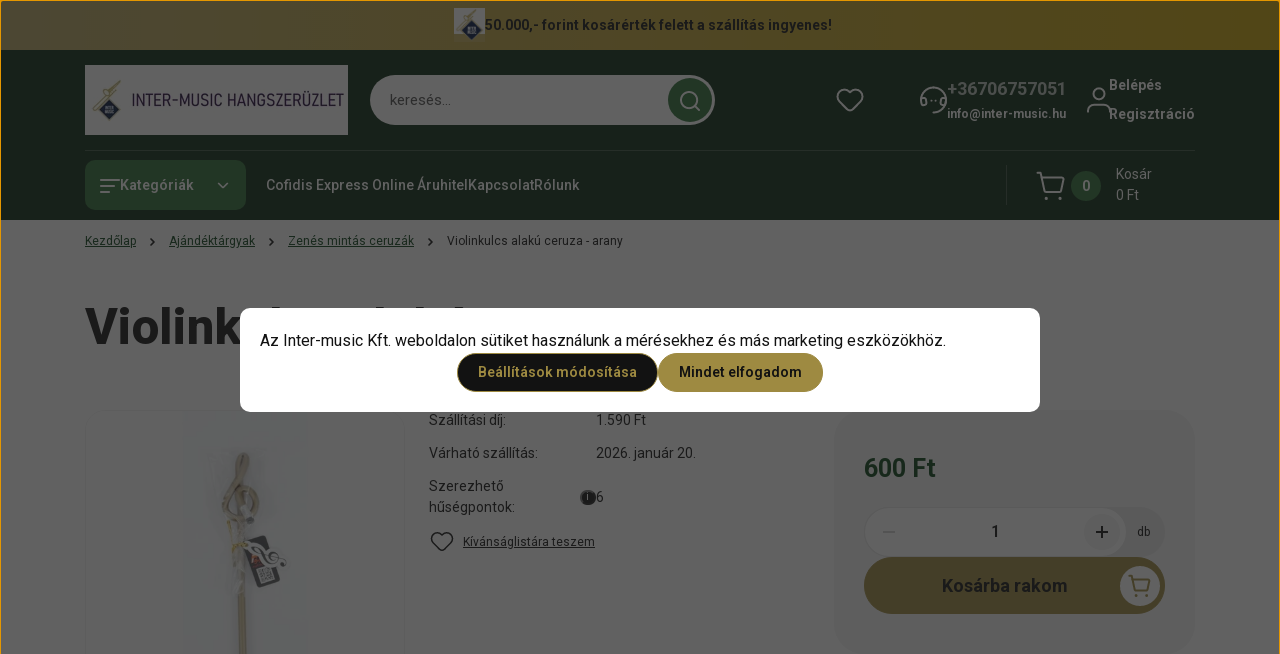

--- FILE ---
content_type: text/html; charset=UTF-8
request_url: https://inter-music.hu/violinkulcs-alaku-ceruza-arany
body_size: 54824
content:
<!DOCTYPE html>
<html lang="hu" dir="ltr">
<head>
    <title>Violinkulcs alakú ceruza - arany</title>
    <meta charset="utf-8">
    <meta name="keywords" content="Violinkulcs alakú ceruza - arany, Zenés mintás ceruzák, Ajándéktárgyak, Inter-Music fúvós hangszer, kotta, nád, tartozékok">
    <meta name="description" content="Violinkulcs alakú ceruza - arany, 24 cm 600 Ft">
    <meta name="robots" content="index, follow">
    <link rel="image_src" href="https://codexpress01.cdn.shoprenter.hu/custom/codexpress01/image/data/ajandek/aranyceruza.jpg.webp?lastmod=1717768768.1706178418">
    <meta property="og:title" content="Violinkulcs alakú ceruza - arany" />
    <meta property="og:type" content="product" />
    <meta property="og:url" content="https://inter-music.hu/violinkulcs-alaku-ceruza-arany" />
    <meta property="og:image" content="https://codexpress01.cdn.shoprenter.hu/custom/codexpress01/image/cache/w1719h900q100/ajandek/aranyceruza.jpg.webp?lastmod=1717768768.1706178418" />
    <meta property="og:description" content="Violinkulcs alakú ceruza - arany, 24 cm " />
    <script type="text/javascript" src="https://ecommerce.cofidisbank.hu/ecommerce/j/cetelem-ecommerce.js"></script>
    <link href="https://codexpress01.cdn.shoprenter.hu/custom/codexpress01/image/data/intermusic%20logo.png?lastmod=1731572475.1706178418" rel="icon" />
    <link href="https://codexpress01.cdn.shoprenter.hu/custom/codexpress01/image/data/intermusic%20logo.png?lastmod=1731572475.1706178418" rel="apple-touch-icon" />
    <base href="https://inter-music.hu:443" />
    <meta name="facebook-domain-verification" content="ij9245ox1wmcw7zew1wic8rhe8gglc" />
<meta name="google-site-verification" content="b7-5kLp2Bvlfs5406CWi1jt-pzdeESBfv9zwsmORRxk" />

    <meta name="viewport" content="width=device-width, initial-scale=1">
            <style>
            


:root {
--global-color: #092911;
--secondary-color: #2e6e37;
--footer-global-color: #628a6a;
--footer-secondary-color: #d1caaf;
--button-color: #9e8a41;
--link-color: #0a4018;
--link-hover-color: #074015;
--price-color: #074015;
--price-original-color: #074015;
--price-special-color: #7d0a1b;
--price-special-color-90-opacity: #7d0a1b20;
--corner_10: 10px;
--corner_5: calc(var(--corner_10) * 0.5);
--corner_15: calc(var(--corner_10) * 1.5);
--corner_20: calc(var(--corner_10) * 2);
--corner_25: calc(var(--corner_10) * 2.5);
--corner_30: calc(var(--corner_10) * 3);
--corner_50: calc(var(--corner_10) * 5);
--button_icon_add_to_cart: url("data:image/svg+xml,%3Csvg width='30' height='30' viewBox='0 0 30 30' fill='none' xmlns='http://www.w3.org/2000/svg'%3E%3Crect width='29.996' height='30' rx='14.998' fill='white'/%3E%3Cpath d='M9.39746 10.155L8.78198 7.38672H7.00195' stroke='%239e8a41' stroke-width='1.5' stroke-linecap='round' stroke-linejoin='round'/%3E%3Cpath fill-rule='evenodd' clip-rule='evenodd' d='M11.0185 17.7302L9.39258 10.1543H21.073C21.6608 10.1543 22.0982 10.696 21.9755 11.2708L20.5895 17.7302C20.4981 18.1556 20.1226 18.4592 19.687 18.4592H11.92C11.4854 18.4592 11.1099 18.1556 11.0185 17.7302Z' stroke='%239e8a41' stroke-width='1.5' stroke-linecap='round' stroke-linejoin='round'/%3E%3Cpath d='M20.0123 21.8048C19.8213 21.8048 19.6662 21.9598 19.6681 22.1508C19.6681 22.3419 19.8231 22.4969 20.0141 22.4969C20.2051 22.4969 20.3602 22.3419 20.3602 22.1508C20.3592 21.9598 20.2042 21.8048 20.0123 21.8048' stroke='%239e8a41' stroke-width='1.5' stroke-linecap='round' stroke-linejoin='round'/%3E%3Cpath d='M12.0616 21.8048C11.8706 21.8048 11.7155 21.9598 11.7174 22.1508C11.7165 22.3419 11.8715 22.4969 12.0625 22.4969C12.2535 22.4969 12.4085 22.3419 12.4085 22.1508C12.4085 21.9598 12.2535 21.8048 12.0616 21.8048' stroke='%239e8a41' stroke-width='1.5' stroke-linecap='round' stroke-linejoin='round'/%3E%3C/svg%3E");
--button_icon_notify_request: url("data:image/svg+xml,%3Csvg width='30' height='30' viewBox='0 0 30 30' fill='none' xmlns='http://www.w3.org/2000/svg'%3E%3Crect width='29.996' height='30' rx='14.998' fill='white'/%3E%3Cpath d='M10.6016 14.1149V13.4066C10.6016 11.255 12.3458 9.51074 14.4974 9.51074C16.649 9.51074 18.3932 11.255 18.3932 13.4066V14.1149' stroke='%239e8a41' stroke-width='1.5' stroke-linecap='round' stroke-linejoin='round'/%3E%3Cpath d='M20.1641 8.80241L20.8724 8.44824' stroke='%239e8a41' stroke-width='1.5' stroke-linecap='round' stroke-linejoin='round'/%3E%3Cpath d='M20.873 12.3438H21.5814' stroke='%239e8a41' stroke-width='1.5' stroke-linecap='round' stroke-linejoin='round'/%3E%3Cpath d='M8.83138 8.80241L8.12305 8.44824' stroke='%239e8a41' stroke-width='1.5' stroke-linecap='round' stroke-linejoin='round'/%3E%3Cpath d='M8.1224 12.3438L7.41406 12.3438' stroke='%239e8a41' stroke-width='1.5' stroke-linecap='round' stroke-linejoin='round'/%3E%3Cpath d='M18.3929 14.1147C18.4108 15.6163 19.0097 17.0527 20.0639 18.1222C20.1628 18.2232 20.1915 18.3737 20.1367 18.5039C20.0819 18.6343 19.9543 18.719 19.8129 18.7188L9.18136 18.7189C9.04 18.719 8.91237 18.6343 8.85755 18.504C8.80274 18.3737 8.83143 18.2232 8.93034 18.1222C9.98452 17.0527 10.5834 15.6163 10.6013 14.1147' stroke='%239e8a41' stroke-width='1.5' stroke-linecap='round' stroke-linejoin='round'/%3E%3Cpath d='M16.0918 20.8438C15.6847 21.2947 15.1056 21.5521 14.498 21.5521C13.8905 21.5521 13.3114 21.2947 12.9043 20.8438' stroke='%239e8a41' stroke-width='1.5' stroke-linecap='round' stroke-linejoin='round'/%3E%3C/svg%3E");
--button_icon_offer_request: url("data:image/svg+xml,%3Csvg width='30' height='30' viewBox='0 0 30 30' fill='none' xmlns='http://www.w3.org/2000/svg'%3E%3Crect width='29.996' height='30' rx='14.998' fill='white'/%3E%3Crect x='6.24805' y='8.125' width='16.5' height='13.75' rx='4' stroke='%239e8a41' stroke-width='1.5' stroke-linecap='round' stroke-linejoin='round'/%3E%3Cpath d='M9.91406 12.2354L13.7683 13.9158C14.2338 14.1188 14.7626 14.1196 15.2287 13.918L19.0807 12.2524' stroke='%239e8a41' stroke-width='1.5' stroke-linecap='round' stroke-linejoin='round'/%3E%3C/svg%3E");
--tick-footer: url("data:image/svg+xml,%3Csvg width='13' height='9' viewBox='0 0 13 9' fill='none' xmlns='http://www.w3.org/2000/svg'%3E%3Cpath d='M5.08543 5.93367L2.25698 3.10527L0.842773 4.51947L5.08543 8.76217L12.1564 1.69107L10.7422 0.276855L5.08543 5.93367Z' fill='%23628a6a'/%3E%3C/svg%3E");


                --text-on-global: #ffffff;
        --rgb-text-on-global: 255,255,255;
                    --tick-on-global: url("data:image/svg+xml,%3Csvg width='13' height='9' viewBox='0 0 13 9' fill='none' xmlns='http://www.w3.org/2000/svg'%3E%3Cpath d='M5.08543 5.93367L2.25698 3.10527L0.842773 4.51947L5.08543 8.76217L12.1564 1.69107L10.7422 0.276855L5.08543 5.93367Z' fill='%23FFFFFF'/%3E%3C/svg%3E");
                            --select-arrow-on-global: url("data:image/svg+xml,%3Csvg xmlns='http://www.w3.org/2000/svg' viewBox='0 0 16 16'%3E%3Cpath fill='none' opacity='0.5' stroke='%23FFFFFF' stroke-linecap='round' stroke-linejoin='round' stroke-width='2' d='m2 5 6 6 6-6'/%3E%3C/svg%3E");
                            --radio-on-global: url("data:image/svg+xml,%3Csvg width='12' height='12' viewBox='0 0 12 12' fill='none' xmlns='http://www.w3.org/2000/svg'%3E%3Crect y='0.000488281' width='12' height='12' rx='6' fill='%23FFFFFF'/%3E%3C/svg%3E");
            
                --text-on-secondary: #ffffff;
        --rgb-text-on-secondary: 255,255,255;
                    --tick-on-secondary: url("data:image/svg+xml,%3Csvg width='13' height='9' viewBox='0 0 13 9' fill='none' xmlns='http://www.w3.org/2000/svg'%3E%3Cpath d='M5.08543 5.93367L2.25698 3.10527L0.842773 4.51947L5.08543 8.76217L12.1564 1.69107L10.7422 0.276855L5.08543 5.93367Z' fill='%23FFFFFF'/%3E%3C/svg%3E");
                            --select-arrow-on-secondary: url("data:image/svg+xml,%3Csvg xmlns='http://www.w3.org/2000/svg' viewBox='0 0 16 16'%3E%3Cpath fill='none' opacity='0.5' stroke='%23FFFFFF' stroke-linecap='round' stroke-linejoin='round' stroke-width='2' d='m2 5 6 6 6-6'/%3E%3C/svg%3E");
                            --radio-on-secondary: url("data:image/svg+xml,%3Csvg width='12' height='12' viewBox='0 0 12 12' fill='none' xmlns='http://www.w3.org/2000/svg'%3E%3Crect y='0.000488281' width='12' height='12' rx='6' fill='%23FFFFFF'/%3E%3C/svg%3E");
            
                --text-on-footer-global: #121212;
        --rgb-text-on-footer-global: 18,18,18;
                    --tick-on-footer-global: url("data:image/svg+xml,%3Csvg width='13' height='9' viewBox='0 0 13 9' fill='none' xmlns='http://www.w3.org/2000/svg'%3E%3Cpath d='M5.08543 5.93367L2.25698 3.10527L0.842773 4.51947L5.08543 8.76217L12.1564 1.69107L10.7422 0.276855L5.08543 5.93367Z' fill='%23121212'/%3E%3C/svg%3E");
                            --select-arrow-on-footer-global: url("data:image/svg+xml,%3Csvg xmlns='http://www.w3.org/2000/svg' viewBox='0 0 16 16'%3E%3Cpath fill='none' opacity='0.5' stroke='%23121212' stroke-linecap='round' stroke-linejoin='round' stroke-width='2' d='m2 5 6 6 6-6'/%3E%3C/svg%3E");
                            --radio-on-footer-global: url("data:image/svg+xml,%3Csvg width='12' height='12' viewBox='0 0 12 12' fill='none' xmlns='http://www.w3.org/2000/svg'%3E%3Crect y='0.000488281' width='12' height='12' rx='6' fill='%23121212'/%3E%3C/svg%3E");
            
                --text-on-footer-secondary: #121212;
        --rgb-text-on-footer-secondary: 18,18,18;
                    --tick-on-footer-secondary: url("data:image/svg+xml,%3Csvg width='13' height='9' viewBox='0 0 13 9' fill='none' xmlns='http://www.w3.org/2000/svg'%3E%3Cpath d='M5.08543 5.93367L2.25698 3.10527L0.842773 4.51947L5.08543 8.76217L12.1564 1.69107L10.7422 0.276855L5.08543 5.93367Z' fill='%23121212'/%3E%3C/svg%3E");
                            --select-arrow-on-footer-secondary: url("data:image/svg+xml,%3Csvg xmlns='http://www.w3.org/2000/svg' viewBox='0 0 16 16'%3E%3Cpath fill='none' opacity='0.5' stroke='%23121212' stroke-linecap='round' stroke-linejoin='round' stroke-width='2' d='m2 5 6 6 6-6'/%3E%3C/svg%3E");
                            --radio-on-footer-secondary: url("data:image/svg+xml,%3Csvg width='12' height='12' viewBox='0 0 12 12' fill='none' xmlns='http://www.w3.org/2000/svg'%3E%3Crect y='0.000488281' width='12' height='12' rx='6' fill='%23121212'/%3E%3C/svg%3E");
            
                --text-on-button: #121212;
        --rgb-text-on-button: 18,18,18;
                            
                --text-on-price-special: #ffffff;
        --rgb-text-on-price-special: 255,255,255;
                            
}}        </style>
        


    
                                <style>
                @font-face {
                    font-family: 'Roboto';
                    font-display: swap;
                    src: url('catalog/view/fonts/google-fonts/roboto-multilang.woff2') format('woff2');
                    font-style: normal;
                    font-weight: 100 900;
                }
            </style>
            
<style>
    :root {
        --hamburg-base-font-family: 'Roboto', sans-serif;
        --hamburg-secondary-font-family: 'Roboto', sans-serif;
    }
</style>
        <link rel="stylesheet" href="https://codexpress01.cdn.shoprenter.hu/catalog/view/theme/hamburg_global/minified/template/assets/base.css?v=1765276299.1768738383.codexpress01">
        <link rel="stylesheet" href="https://codexpress01.cdn.shoprenter.hu/catalog/view/theme/hamburg_global/minified/template/assets/component-slick.css?v=1749826620.1768738383.codexpress01">
        <link rel="stylesheet" href="https://codexpress01.cdn.shoprenter.hu/catalog/view/theme/hamburg_global/minified/template/assets/product-card.css?v=1758107564.1768738383.codexpress01">
        <link rel="stylesheet" href="https://codexpress01.cdn.shoprenter.hu/catalog/view/theme/hamburg_global/minified/template/assets/component-animations.css?v=1748333116.1768738383.codexpress01">
                    <link rel="stylesheet" href="https://codexpress01.cdn.shoprenter.hu/catalog/view/theme/hamburg_global/minified/template/assets/component-drawer.css?v=1752488784.1768738383.codexpress01">
                <style>
            *,
            *::before,
            *::after {
                box-sizing: border-box;
            }
        </style>
                    <style>
                body .edit-link {
                    position: absolute;
                    top: 0;
                    right: 0;
                    opacity: 0;
                    width: 30px;
                    height: 30px;
                    font-size: 16px;
                    color: #111111;
                    display: flex;
                    justify-content: center;
                    align-items: center;
                    border: 1px solid rgba(0, 0, 0, 0.8);
                    transition: none;
                    background: rgba(255, 255, 255, 0.5);
                    z-index: 100;
                }
                .module-editable {
                    position: relative;
                }

                .page-head-title:hover > .edit-link,
                .module-editable:hover > .edit-link,
                .product-card:hover .edit-link {
                    opacity: 1;
                }
                .page-head-title:hover > .edit-link:hover,
                .module-editable:hover > .edit-link:hover,
                .product-card:hover .edit-link:hover {
                    background: rgba(255, 255, 255, 1);
                }

            </style>
                                
        <link rel="stylesheet" href="https://codexpress01.cdn.shoprenter.hu/catalog/view/theme/hamburg_global/minified/template/assets/component-quantity.css?v=1763389740.1768738383.codexpress01">
    
                <link href="https://inter-music.hu/violinkulcs-alaku-ceruza-arany" rel="canonical">
    

        <script>
        window.nonProductQuality = 100;
    </script>
    <script src="https://codexpress01.cdn.shoprenter.hu/catalog/view/javascript/vendor/jquery/3.7.1/js/jquery.min.js?v=1706895543"></script>

                
        <script defer src="https://codexpress01.cdn.shoprenter.hu/catalog/view/javascript/core/focustrap-sr.min.js?v=1755196305"></script>
            <script defer src="https://codexpress01.cdn.shoprenter.hu/catalog/view/javascript/core/drawer-sr.min.js?v=1755166681"></script>
        <!-- Header JavaScript codes -->
            <link rel="preload" href="https://codexpress01.cdn.shoprenter.hu/web/compiled/js/base.js?v=1768402759" as="script" />
        <script src="https://codexpress01.cdn.shoprenter.hu/web/compiled/js/base.js?v=1768402759"></script>
                    <link rel="preload" href="https://codexpress01.cdn.shoprenter.hu/web/compiled/js/fragment_loader.js?v=1768402759" as="script" />
        <script src="https://codexpress01.cdn.shoprenter.hu/web/compiled/js/fragment_loader.js?v=1768402759"></script>
                    <link rel="preload" href="https://codexpress01.cdn.shoprenter.hu/web/compiled/js/nanobar.js?v=1768402759" as="script" />
        <script src="https://codexpress01.cdn.shoprenter.hu/web/compiled/js/nanobar.js?v=1768402759"></script>
                    <!-- Header jQuery onLoad scripts -->
    <script>var BASEURL='https://inter-music.hu';Currency={"symbol_left":"","symbol_right":" Ft","decimal_place":0,"decimal_point":",","thousand_point":".","currency":"HUF","value":1};var ShopRenter=ShopRenter||{};ShopRenter.product={"id":2477,"sku":"AGB1093","currency":"HUF","unitName":"db","price":600,"name":"Violinkulcs alak\u00fa ceruza - arany","brand":"","currentVariant":[],"parent":{"id":2477,"sku":"AGB1093","unitName":"db","price":600,"name":"Violinkulcs alak\u00fa ceruza - arany"}};$(document).ready(function(){});window.addEventListener('load',function(){});</script><script src="https://codexpress01.cdn.shoprenter.hu/web/compiled/js/vue/manifest.bundle.js?v=1768402756"></script><script>var ShopRenter=ShopRenter||{};ShopRenter.onCartUpdate=function(callable){document.addEventListener('cartChanged',callable)};ShopRenter.onItemAdd=function(callable){document.addEventListener('AddToCart',callable)};ShopRenter.onItemDelete=function(callable){document.addEventListener('deleteCart',callable)};ShopRenter.onSearchResultViewed=function(callable){document.addEventListener('AuroraSearchResultViewed',callable)};ShopRenter.onSubscribedForNewsletter=function(callable){document.addEventListener('AuroraSubscribedForNewsletter',callable)};ShopRenter.onCheckoutInitiated=function(callable){document.addEventListener('AuroraCheckoutInitiated',callable)};ShopRenter.onCheckoutShippingInfoAdded=function(callable){document.addEventListener('AuroraCheckoutShippingInfoAdded',callable)};ShopRenter.onCheckoutPaymentInfoAdded=function(callable){document.addEventListener('AuroraCheckoutPaymentInfoAdded',callable)};ShopRenter.onCheckoutOrderConfirmed=function(callable){document.addEventListener('AuroraCheckoutOrderConfirmed',callable)};ShopRenter.onCheckoutOrderPaid=function(callable){document.addEventListener('AuroraOrderPaid',callable)};ShopRenter.onCheckoutOrderPaidUnsuccessful=function(callable){document.addEventListener('AuroraOrderPaidUnsuccessful',callable)};ShopRenter.onProductPageViewed=function(callable){document.addEventListener('AuroraProductPageViewed',callable)};ShopRenter.onMarketingConsentChanged=function(callable){document.addEventListener('AuroraMarketingConsentChanged',callable)};ShopRenter.onCustomerRegistered=function(callable){document.addEventListener('AuroraCustomerRegistered',callable)};ShopRenter.onCustomerLoggedIn=function(callable){document.addEventListener('AuroraCustomerLoggedIn',callable)};ShopRenter.onCustomerUpdated=function(callable){document.addEventListener('AuroraCustomerUpdated',callable)};ShopRenter.onCartPageViewed=function(callable){document.addEventListener('AuroraCartPageViewed',callable)};ShopRenter.customer={"userId":0,"userClientIP":"3.142.150.72","userGroupId":8,"customerGroupTaxMode":"gross","customerGroupPriceMode":"only_gross","email":"","phoneNumber":"","name":{"firstName":"","lastName":""}};ShopRenter.theme={"name":"hamburg_global","family":"hamburg","parent":""};ShopRenter.shop={"name":"codexpress01","locale":"hu","currency":{"code":"HUF","rate":1},"domain":"codexpress01.myshoprenter.hu"};ShopRenter.page={"route":"product\/product","queryString":"violinkulcs-alaku-ceruza-arany"};ShopRenter.formSubmit=function(form,callback){callback();};let loadedAsyncScriptCount=0;function asyncScriptLoaded(position){loadedAsyncScriptCount++;if(position==='body'){if(document.querySelectorAll('.async-script-tag').length===loadedAsyncScriptCount){if(/complete|interactive|loaded/.test(document.readyState)){document.dispatchEvent(new CustomEvent('asyncScriptsLoaded',{}));}else{document.addEventListener('DOMContentLoaded',()=>{document.dispatchEvent(new CustomEvent('asyncScriptsLoaded',{}));});}}}}</script><script type="text/javascript"async class="async-script-tag"onload="asyncScriptLoaded('header')"src="https://static2.rapidsearch.dev/resultpage.js?shop=codexpress01.shoprenter.hu"></script><script type="text/javascript"async class="async-script-tag"onload="asyncScriptLoaded('header')"src="https://utanvet-ellenor.hu/api/v1/shoprenter/utanvet-ellenor.js"></script><script type="text/javascript"src="https://codexpress01.cdn.shoprenter.hu/web/compiled/js/vue/customerEventDispatcher.bundle.js?v=1768402756"></script><!--Custom header scripts--><script type="text/javascript">(function(c,l,a,r,i,t,y){c[a]=c[a]||function(){(c[a].q=c[a].q||[]).push(arguments)};t=l.createElement(r);t.async=1;t.src="https://www.clarity.ms/tag/"+i;y=l.getElementsByTagName(r)[0];y.parentNode.insertBefore(t,y);})(window,document,"clarity","script","s7zwujv6vn");</script>                <script>window["bp"]=window["bp"]||function(){(window["bp"].q=window["bp"].q||[]).push(arguments);};window["bp"].l=1*new Date();scriptElement=document.createElement("script");firstScript=document.getElementsByTagName("script")[0];scriptElement.async=true;scriptElement.src='https://pixel.barion.com/bp.js';firstScript.parentNode.insertBefore(scriptElement,firstScript);window['barion_pixel_id']='BP-PQk6Shg71I-15';bp('init','addBarionPixelId','BP-PQk6Shg71I-15');</script><noscript>
    <img height="1" width="1" style="display:none" alt="Barion Pixel" src="https://pixel.barion.com/a.gif?ba_pixel_id='BP-PQk6Shg71I-15'&ev=contentView&noscript=1">
</noscript>
                        <script type="text/javascript" src="https://codexpress01.cdn.shoprenter.hu/web/compiled/js/vue/fullBarionPixel.bundle.js?v=1768402756"></script>


            
            <script>window.dataLayer=window.dataLayer||[];function gtag(){dataLayer.push(arguments)};var ShopRenter=ShopRenter||{};ShopRenter.config=ShopRenter.config||{};ShopRenter.config.googleConsentModeDefaultValue="denied";</script>                        <script type="text/javascript" src="https://codexpress01.cdn.shoprenter.hu/web/compiled/js/vue/googleConsentMode.bundle.js?v=1768402756"></script>

            <!-- Facebook Pixel Code -->
<script>
!function(f,b,e,v,n,t,s)
{if(f.fbq)return;n=f.fbq=function(){n.callMethod?
n.callMethod.apply(n,arguments):n.queue.push(arguments)};
if(!f._fbq)f._fbq=n;n.push=n;n.loaded=!0;n.version='2.0';
n.queue=[];t=b.createElement(e);t.async=!0;
t.src=v;s=b.getElementsByTagName(e)[0];
s.parentNode.insertBefore(t,s)}(window, document,'script',
'https://connect.facebook.net/en_US/fbevents.js');
fbq('consent', 'revoke');
fbq('init', '576128736706147');
fbq('track', 'PageView');
document.addEventListener('AuroraProductPageViewed', function(auroraEvent) {
                    fbq('track', 'ViewContent', {
                        content_type: 'product',
                        content_ids: [auroraEvent.detail.product.id.toString()],
                        value: parseFloat(auroraEvent.detail.product.grossUnitPrice),
                        currency: auroraEvent.detail.product.currency
                    }, {
                        eventID: auroraEvent.detail.event.id
                    });
                });
document.addEventListener('AuroraAddedToCart', function(auroraEvent) {
    var fbpId = [];
    var fbpValue = 0;
    var fbpCurrency = '';

    auroraEvent.detail.products.forEach(function(item) {
        fbpValue += parseFloat(item.grossUnitPrice) * item.quantity;
        fbpId.push(item.id);
        fbpCurrency = item.currency;
    });


    fbq('track', 'AddToCart', {
        content_ids: fbpId,
        content_type: 'product',
        value: fbpValue,
        currency: fbpCurrency
    }, {
        eventID: auroraEvent.detail.event.id
    });
})
window.addEventListener('AuroraMarketingCookie.Changed', function(event) {
            let consentStatus = event.detail.isAccepted ? 'grant' : 'revoke';
            if (typeof fbq === 'function') {
                fbq('consent', consentStatus);
            }
        });
</script>
<noscript><img height="1" width="1" style="display:none"
src="https://www.facebook.com/tr?id=576128736706147&ev=PageView&noscript=1"
/></noscript>
<!-- End Facebook Pixel Code -->
            <!-- Google Tag Manager -->
<script>(function(w,d,s,l,i){w[l]=w[l]||[];w[l].push({'gtm.start':
new Date().getTime(),event:'gtm.js'});var f=d.getElementsByTagName(s)[0],
j=d.createElement(s),dl=l!='dataLayer'?'&l='+l:'';j.async=true;j.src=
'https://www.googletagmanager.com/gtm.js?id='+i+dl;f.parentNode.insertBefore(j,f);
})(window,document,'script','dataLayer','GTM-PVZZBMX4');</script>
<!-- End Google Tag Manager -->
            
            <meta name="google-site-verification" content="3C6_RwDlMWS1DTC6IWCQhCmnUjAGMVl-0F24qOPuLHo"/>

                <!--Global site tag(gtag.js)--><script async src="https://www.googletagmanager.com/gtag/js?id=G-H7J4M75NDE"></script><script>window.dataLayer=window.dataLayer||[];function gtag(){dataLayer.push(arguments);}
gtag('js',new Date());gtag('config','G-H7J4M75NDE');gtag('config','AW-303677643',{"allow_enhanced_conversions":true});gtag('config','AW-16850792921');</script>                                <script type="text/javascript" src="https://codexpress01.cdn.shoprenter.hu/web/compiled/js/vue/GA4EventSender.bundle.js?v=1768402756"></script>

    
    
</head>
<body id="body" class="page-body product-page-body js-product-page hamburg_global-body" data-test-id="product-product" role="document">
    <div class="a11y-nav">
        <a href="#js-main-content" class="a11y-nav__link js-a11y-nav__link">Ugrás a fő tartalomhoz</a>
        <button id="js-a11y-feedback-btn"
                type="button"
                aria-haspopup="dialog"
                class="a11y-nav__link a11y-nav__open-feedback-btn"
        >
            Visszajelzés a kisegítő lehetőségekről
        </button>
    </div>
<script>ShopRenter.theme.breakpoints={'xs':0,'sm':576,'md':768,'lg':992,'xl':1200,'xxl':1400}</script><!--Google Tag Manager(noscript)--><noscript><iframe src="https://www.googletagmanager.com/ns.html?id=GTM-PVZZBMX4"
height="0"width="0"style="display:none;visibility:hidden"></iframe></noscript><!--End Google Tag Manager(noscript)--><div id="fb-root"></div><script>(function(d,s,id){var js,fjs=d.getElementsByTagName(s)[0];if(d.getElementById(id))return;js=d.createElement(s);js.id=id;js.src="//connect.facebook.net/hu_HU/sdk/xfbml.customerchat.js#xfbml=1&version=v2.12&autoLogAppEvents=1";fjs.parentNode.insertBefore(js,fjs);}(document,"script","facebook-jssdk"));</script>
                    

<!-- cached --><div class="nanobar-cookie-box nanobar position-fixed w-100 js-nanobar-first-login">
    <div class="container nanobar__container">
        <div class="row nanobar__container-row flex-column flex-sm-row align-items-center">
            <div class="nanobar__text col-12">
                                <div class="nanobar__text-content d-flex align-items-center">Az Inter-music Kft. weboldalon sütiket használunk a mérésekhez és más marketing eszközökhöz.</div>
            </div>
            <div class="nanobar__buttons col-12">
                <button class="btn btn-secondary js-nanobar-settings-button">
                    Beállítások módosítása
                </button>
                <button class="btn btn-primary nanobar-btn js-nanobar-close-cookies" data-button-save-text="Beállítások mentése">
                    Mindet elfogadom
                </button>
            </div>
        </div>
        <div class="nanobar__cookies js-nanobar-cookies flex-column flex-sm-row text-start" style="display: none;">
            <div class="form-check">
                <input class="form-check-input" type="checkbox" name="required_cookies" disabled checked />
                <label class="form-check-label">
                    Szükséges cookie-k
                    <div class="cookies-help-text">
                        Ezek a cookie-k segítenek abban, hogy a webáruház használható és működőképes legyen.
                    </div>
                </label>
            </div>
            <div class="form-check">
                <input id="marketing_cookies" class="form-check-input js-nanobar-marketing-cookies" type="checkbox" name="marketing_cookies"
                         checked />
                <label class="form-check-label" for="marketing_cookies">
                    Marketing cookie-k
                    <div class="cookies-help-text">
                        Ezeket a cookie-k segítenek abban, hogy az Ön érdeklődési körének megfelelő reklámokat és termékeket jelenítsük meg a webáruházban.
                    </div>
                </label>
            </div>
        </div>
    </div>
</div>

<script>
    (function ($) {
        $(document).ready(function () {
            new AuroraNanobar.FirstLogNanobarCheckbox(jQuery('.js-nanobar-first-login'), 'modal');
        });
    })(jQuery);
</script>
<!-- /cached -->
<!-- cached --><div class="nanobar position-fixed js-nanobar-free-shipping">
    <div class="container nanobar__container d-flex align-items-center justify-content-between">
        <div class="nanobar-text" style="font-weight: bold;"></div>
        <button type="button" class="btn btn-sm btn-secondary nanobar-close-button d-flex-center js-nanobar-close" aria-label="Bezárás">
            <span aria-hidden="true">&times;</span>
        </button>
    </div>
</div>

<script>$(document).ready(function(){document.nanobarInstance=new AuroraNanobar.FreeShippingNanobar($('.js-nanobar-free-shipping'),'modal','0','','1');});</script><!-- /cached -->
        
                    <div class="layout-wrapper">
                                                            <div id="section-header" class="section-wrapper ">
    
        
    <link rel="stylesheet" href="https://codexpress01.cdn.shoprenter.hu/catalog/view/theme/hamburg_global/minified/template/assets/header.css?v=1755161742.1768738383.codexpress01">
            
    <header class="header d-grid align-items-center js-sticky-header--active">
                    <div id="js-header-top-element" class="header-top-element header-top-position__container">
                    <div id="section-announcement_bar" class="section-wrapper ">
    
        <div class="module-body section-module-body announcement-bar-section-section-body">
                <div class="announcement-bar-section-row js-slick-announcement-bar">
                                                                                            <div class="announcement-bar-section-col col-12 announcement-bar-section-first-col">
                                                                                        <div class="announcement-bar-box d-flex justify-content-center">
                                                                    <span class="announcement-bar-wrapper d-flex align-items-center">
                                                                                                                        <span class="announcement-bar-icon">
                                                 <img src="https://codexpress01.cdn.shoprenter.hu/custom/codexpress01/image/data/intermusic%20logo.png.webp?lastmod=0.1706178418" class="announcement-bar-img"
                                                      title="" alt=""
                                                 />
                                            </span>
                                                                                                                                                        <span class="announcement-bar-title">
                                            50.000,- forint kosárérték felett a szállítás ingyenes!
                                        </span>
                                                                    </span>
                            
                                </div>
                                                    </div>
                                                        </div>
    </div>

    <link rel="stylesheet" href="https://codexpress01.cdn.shoprenter.hu/catalog/view/theme/hamburg_global/minified/template/assets/module-announcement.css?v=1750694513.1768738383.codexpress01">
    <style>
        .announcement-bar-box-link {
            color: #121212;
        }
        .announcement-bar-section-section-body {
                    background: linear-gradient(90deg, #B9A867 0%, #CAA306 100%);
                }
    </style>

    



</div>

            </div>
                <div id="js-header-element" class="container header-container">
            <div class="header-row d-flex flex-wrap align-items-center justify-content-between">
                                <div id="js-mobile-navbar" class="header-height-70 d-flex d-lg-none align-items-center header-mobile-navbar">
                    <button id="hamburger-button-desktop"
                            class="js-hamburger-trigger header-hamburger-button btn position-relative d-flex justify-content-start align-items-center"
                            aria-label=" Kategóriák "
                            aria-haspopup="dialog"
                            aria-controls="js-mobile-nav"
                    >
                            <span class="hamburger-icon position-relative">
                                <svg width="20" height="14" viewBox="0 0 20 14" fill="none" xmlns="http://www.w3.org/2000/svg" aria-hidden="true">
    <path class="hamburger-icon-line line-1" d="M0 1C0 0.447715 0.447715 0 1 0H19C19.5523 0 20 0.447715 20 1C20 1.55228 19.5523 2 19 2H1C0.447715 2 0 1.55228 0 1Z" fill="currentColor"/>
    <path class="hamburger-icon-line line-2" d="M0 7C0 6.44772 0.447715 6 1 6H14C14.5523 6 15 6.44772 15 7C15 7.55228 14.5523 8 14 8H1C0.447715 8 0 7.55228 0 7Z" fill="currentColor"/>
    <path class="hamburger-icon-line line-3" d="M0 13C0 12.4477 0.447715 12 1 12H9C9.55228 12 10 12.4477 10 13C10 13.5523 9.55229 14 9 14H1C0.447715 14 0 13.5523 0 13Z" fill="currentColor"/>
    <path class="hamburger-icon-line line-1-hidden" d="M0 1C0 0.447715 0.447715 0 1 0H19C19.5523 0 20 0.447715 20 1C20 1.55228 19.5523 2 19 2H1C0.447715 2 0 1.55228 0 1Z" fill="currentColor"/>
</svg>
                            </span>
                    </button>
                </div>
                                <a href="/" class="header-logo header-height-100 d-flex align-items-center header-global-on-color" title="Kezdőlap">
                                            <img
    src='https://codexpress01.cdn.shoprenter.hu/custom/codexpress01/image/cache/w263h70q100/inter_music_logo%205.jpg.webp?lastmod=0.1706178418'

    
            width="263"
    
            height="70"
    
            class="header-logo-img"
    
    
    alt="Kezdőlap"

    
    />

                                    </a>
                                    <div class="dropdown search-module d-flex header-navbar-top-right-item" role="search">
                        <div class="input-group">
                            <input class="search-module__input form-control form-control-lg disableAutocomplete"
                                   type="search"
                                   placeholder="keresés..."
                                   autocomplete="off"
                                   value=""
                                   id="filter_keyword"
                                   aria-label="Keresési kifejezés"
                                   role="combobox"
                                   aria-controls="results"
                                   aria-expanded="false"
                            />
                            <span class="search-button-append position-absolute d-flex h-100">
                                    <button class="btn header-search-button" type="button" onclick="moduleSearch();" aria-label="Keresés indítása">
                                        <svg width="20" height="20" viewBox="0 0 20 20" fill="none" xmlns="http://www.w3.org/2000/svg" aria-hidden="true">
    <path fill-rule="evenodd" clip-rule="evenodd" d="M9.08775 2.00049C5.17536 2.00049 2.00195 5.17389 2.00195 9.08628C2.00195 12.9987 5.17536 16.1721 9.08775 16.1721C13.0021 16.1721 16.1735 12.9988 16.1735 9.08628C16.1735 5.17372 13.0021 2.00049 9.08775 2.00049ZM9.08775 18.1721C14.107 18.1721 18.1735 14.1031 18.1735 9.08628C18.1735 4.0695 14.107 0.000488281 9.08775 0.000488281C4.07079 0.000488281 0.00195312 4.06932 0.00195312 9.08628C0.00195312 14.1032 4.07079 18.1721 9.08775 18.1721Z" fill="currentColor"/>
    <path fill-rule="evenodd" clip-rule="evenodd" d="M14.1012 14.0994C14.4918 13.709 15.125 13.7091 15.5154 14.0998L14.1009 15.5136C13.7105 15.123 13.7106 14.4899 14.1012 14.0994ZM14.1009 15.5136L18.2918 19.7067C18.6822 20.0973 19.3153 20.0975 19.706 19.7071C20.0966 19.3167 20.0968 18.6835 19.7064 18.2929L15.5154 14.0998L14.1009 15.5136Z" fill="currentColor"/>
</svg>

                                    </button>
                                </span>
                        </div>
                        <input type="hidden" id="filter_description" value="1"/>
                        <input type="hidden" id="search_shopname" value="codexpress01"/>
                        <div role="status"
                             aria-live="polite"
                             aria-atomic="true"
                             class="visually-hidden"
                             id="js-search-autosuggest-feedback"
                        ></div>
                        <div id="results" class="dropdown-menu search-results"></div>
                    </div>
                                                                                            
                    <div id="header-wishlist" class="header-box-icon header-height-100 d-flex align-items-center justify-content-center">
                            <span class="header-wishlist-icon header-global-on-color position-absolute">
                                <svg width="27" height="24" viewBox="0 0 27 24" fill="none" xmlns="http://www.w3.org/2000/svg" class="icon-header-wishlist" aria-hidden="true">
    <path fill-rule="evenodd" clip-rule="evenodd" d="M14.207 3.63099L13.5 4.34893L12.7928 3.63088C11.5035 2.32108 9.74251 1.5835 7.90462 1.5835C6.06673 1.5835 4.30572 2.32108 3.01642 3.63088C0.327859 6.39373 0.327859 10.7949 3.01642 13.5578L10.5062 21.1628C11.2959 21.965 12.3744 22.4168 13.5 22.4168C14.6257 22.4168 15.7042 21.965 16.4938 21.1628L23.9836 13.5579C26.6721 10.7951 26.6721 6.39387 23.9836 3.631C22.6943 2.32116 20.9332 1.58354 19.0953 1.58354C17.2574 1.58354 15.4963 2.32115 14.207 3.63099Z" stroke="currentColor" stroke-width="2" stroke-linecap="round" stroke-linejoin="round"/>
</svg>

                            </span>
                                                    <hx:include src="/_fragment?_path=_format%3Dhtml%26_locale%3Den%26_controller%3Dmodule%252Fwishlist&amp;_hash=CNC5EAhvUtHnvMa5HhS4i%2BqG3bgAMFdPSvlJYHOqlKI%3D"></hx:include>
                        <style>
                            .js-add-to-wishlist .icon-heart {
                                transition: opacity 0.3s, color 0.3s;
                            }

                            .icon-heart__filled {
                                opacity: 0;
                                position: absolute;
                                left: 0;
                            }

                            .js-product-on-wishlist .icon-heart__unfilled {
                                opacity: 0;
                            }

                            .js-product-on-wishlist .icon-heart__filled {
                                opacity: 1;
                            }
                        </style>
                    </div>
                                                                                            <div class="header-contact-wrapper header-height-100 d-none d-lg-flex align-items-center">
                        <div class="header-contact-wrapper-left header-global-on-color">
                            <span><svg width="27" height="28" viewBox="0 0 27 28" fill="none" xmlns="http://www.w3.org/2000/svg" aria-hidden="true">
    <path d="M25.9998 13.9995C25.9998 20.9029 20.4034 26.4993 13.5 26.4993" stroke="currentColor" stroke-width="2" stroke-linecap="round" stroke-linejoin="round"/>
    <path d="M1 14.0002C1 7.09682 6.59633 1.50049 13.4998 1.50049" stroke="currentColor" stroke-width="2" stroke-linecap="round" stroke-linejoin="round"/>
    <path d="M1 13.9997C1.0002 15.4639 1.26061 16.9163 1.7691 18.2893C2.00165 18.927 2.65729 19.3068 3.32615 19.1913L4.69583 18.9498C5.80286 18.7546 6.5554 17.7163 6.39643 16.6035L5.98418 13.7179C5.90437 13.1592 5.60135 12.6569 5.14444 12.3257C4.68752 11.9945 4.11581 11.8629 3.56008 11.9609L1.11486 12.392" stroke="currentColor" stroke-width="2" stroke-linecap="round" stroke-linejoin="round"/>
    <path d="M25.9998 14.0002C25.9998 7.09682 20.4034 1.50049 13.5 1.50049" stroke="currentColor" stroke-width="2" stroke-linecap="round" stroke-linejoin="round"/>
    <path d="M25.9996 13.9997C25.9994 15.4639 25.739 16.9163 25.2305 18.2893C24.998 18.927 24.3423 19.3068 23.6735 19.1913L22.3038 18.9498C21.1968 18.7546 20.4442 17.7163 20.6032 16.6035L21.0155 13.7179C21.0953 13.1592 21.3983 12.6569 21.8552 12.3257C22.3121 11.9945 22.8838 11.8629 23.4396 11.9609L25.8848 12.392" stroke="currentColor" stroke-width="2" stroke-linecap="round" stroke-linejoin="round"/>
    <path d="M15.5733 14.6816C15.5691 14.6816 15.5654 14.6841 15.5637 14.688C15.5621 14.6919 15.563 14.6964 15.566 14.6993C15.569 14.7023 15.5734 14.7032 15.5773 14.7016C15.5812 14.7 15.5837 14.6962 15.5837 14.692C15.5839 14.6892 15.5828 14.6865 15.5809 14.6845C15.5789 14.6825 15.5761 14.6815 15.5733 14.6816" stroke="currentColor" stroke-width="2" stroke-linecap="round" stroke-linejoin="round"/>
    <path d="M11.4269 14.686C11.4226 14.686 11.4189 14.6886 11.4173 14.6924C11.4157 14.6963 11.4165 14.7008 11.4195 14.7037C11.4225 14.7067 11.4269 14.7076 11.4308 14.706C11.4347 14.7044 11.4372 14.7006 11.4372 14.6964C11.4374 14.6936 11.4364 14.6908 11.4344 14.6888C11.4324 14.6869 11.4296 14.6858 11.4269 14.686" stroke="currentColor" stroke-width="2" stroke-linecap="round" stroke-linejoin="round"/>
</svg>
</span>
                        </div>
                        <div class="header-contact-wrapper-right">
                                                            <a class="header-contact-link header-contact-phone-link header-global-on-color animate-underline-link" href="tel:+36706757051">+36706757051</a>
                                                                                        <a class="header-contact-link header-contact-mail-link header-global-on-color animate-underline-link" href="mailto:info@inter-music.hu">info@inter-music.hu</a>
                                                    </div>
                    </div>
                                                                            <div id="header-login" class="d-none d-xl-flex align-items-center justify-content-center">
                            <div class="header-user-account position-relative header-global-on-color d-flex align-items-center justify-content-center">
                                    <span class="header-login-box-left header-global-on-color  header-user-icon">
                                        <svg width="24" height="26" viewBox="0 0 24 26" fill="none" xmlns="http://www.w3.org/2000/svg" aria-hidden="true">
    <path d="M23 24.6875V23.6562C23 20.4288 20.3837 17.8125 17.1562 17.8125H6.84375C3.61634 17.8125 1 20.4288 1 23.6562V24.6875" stroke="currentColor" stroke-width="2" stroke-linecap="round" stroke-linejoin="round"/>
    <circle cx="12" cy="6.8125" r="5.5" stroke="currentColor" stroke-width="2" stroke-linecap="round" stroke-linejoin="round"/>
</svg>

                                    </span>
                                    <span class="header-login-box-right d-flex flex-column justify-content-center align-items-start">
                                                                            <a href="/customer/login" class="header-login-box-link header-global-on-color animate-underline-link">Belépés</a>
                                        <a href="/customer/register" class="header-login-box-link header-global-on-color animate-underline-link">Regisztráció</a>
                                                                        </span>
                            </div>
                                                    </div>
                                                    <div class="header-newline-separator d-none d-lg-block w-100"></div>
                                                            <div class="header-height-70 align-items-center header-mobile-navbar d-none d-lg-flex">
                            <button id="hamburger-button-desktop" class="js-hamburger-trigger header-hamburger-button btn position-relative d-flex justify-content-start align-items-center"
                                    aria-label=" Kategóriák ">
                                <span class="hamburger-icon position-relative">
                                    <svg width="20" height="14" viewBox="0 0 20 14" fill="none" xmlns="http://www.w3.org/2000/svg" aria-hidden="true">
    <path class="hamburger-icon-line line-1" d="M0 1C0 0.447715 0.447715 0 1 0H19C19.5523 0 20 0.447715 20 1C20 1.55228 19.5523 2 19 2H1C0.447715 2 0 1.55228 0 1Z" fill="currentColor"/>
    <path class="hamburger-icon-line line-2" d="M0 7C0 6.44772 0.447715 6 1 6H14C14.5523 6 15 6.44772 15 7C15 7.55228 14.5523 8 14 8H1C0.447715 8 0 7.55228 0 7Z" fill="currentColor"/>
    <path class="hamburger-icon-line line-3" d="M0 13C0 12.4477 0.447715 12 1 12H9C9.55228 12 10 12.4477 10 13C10 13.5523 9.55229 14 9 14H1C0.447715 14 0 13.5523 0 13Z" fill="currentColor"/>
    <path class="hamburger-icon-line line-1-hidden" d="M0 1C0 0.447715 0.447715 0 1 0H19C19.5523 0 20 0.447715 20 1C20 1.55228 19.5523 2 19 2H1C0.447715 2 0 1.55228 0 1Z" fill="currentColor"/>
</svg>
                                </span>
                                                                                                            <span class="category-title text-start d-none d-xl-block">Kategóriák</span>
                                    
                                    <span class="hamburger-icon-arrow d-none d-xl-block">
                                        <svg class="icon-arrow icon-arrow-down " viewBox="0 0 8 14" width="6" height="13" aria-hidden="true">
    <path fill="none" d="M1.00195 1L7.00195 7L1.00195 13" stroke="currentColor" stroke-width="2" stroke-linecap="round" stroke-linejoin="round"/>
</svg>
                                    </span>
                                                            </button>
                        </div>
                                                    <div id="js-header-bottom-center-element" class="header-bottom-center d-none d-lg-flex align-items-center justify-content-between">
                    <nav class="header__headerlinks d-none d-lg-flex" aria-label="Információs menüpontok">
                        <ul class="list-unstyled headermenu-list">
                            <!-- cached -->
                <li class="headermenu-list__item nav-item">
            <a
                href="https://inter-music.hu/cofidis-expressz-online-aruhitel"
                target="_self"
                class="nav-link header-global-on-color headermenu-list__item-link animate-underline-link"
                            >
                Cofidis Express Online Áruhitel
                            </a>
                    </li>
            <li class="headermenu-list__item nav-item">
            <a
                href="https://inter-music.hu/index.php?route=information/contact"
                target="_self"
                class="nav-link header-global-on-color headermenu-list__item-link animate-underline-link"
                            >
                Kapcsolat
                            </a>
                    </li>
            <li class="headermenu-list__item nav-item">
            <a
                href="https://inter-music.hu/rolunk"
                target="_self"
                class="nav-link header-global-on-color headermenu-list__item-link animate-underline-link"
                            >
                Rólunk
                            </a>
                    </li>
    
    <!-- /cached -->
                        </ul>
                    </nav>
                                    </div>
                                    
<link rel="stylesheet" href="https://codexpress01.cdn.shoprenter.hu/catalog/view/theme/hamburg_global/minified/template/assets/component-sidebar-cart.css?v=1755010831.1768738383.codexpress01">
<div class="header-cart js-header-cart header-middle-right-box position-relative">
    <a href="index.php?route=checkout/cart"
       role="button"
       class="js-drawer-trigger js-header-cart__link header-cart__content header-cart__link header-middle-right-box-cart-link position-relative"
       data-drawer-target="js-cart-drawer"
       aria-describedby="header-cart-label"
    >
        <span class="header-cart-icon header-cart__content-left d-flex align-items-center justify-content-start position-relative">
            <svg width="29" height="29" viewBox="0 0 29 29" fill="none" xmlns="http://www.w3.org/2000/svg" aria-hidden="true">
    <path d="M5.65246 6.60239L4.58555 1.80371H1.5" stroke="currentColor" stroke-width="2" stroke-linecap="round" stroke-linejoin="round"/>
    <path fill-rule="evenodd" clip-rule="evenodd" d="M8.47077 19.7349L5.65234 6.60254H25.8996C26.9185 6.60254 27.6767 7.54148 27.4639 8.53801L25.0614 19.7349C24.903 20.4723 24.252 20.9986 23.497 20.9986H10.0335C9.28014 20.9986 8.62912 20.4723 8.47077 19.7349Z" stroke="currentColor" stroke-width="2" stroke-linecap="round" stroke-linejoin="round"/>
    <path d="M24.0407 26.7966C23.7096 26.7966 23.4409 27.0654 23.4441 27.3965C23.4441 27.7276 23.7128 27.9963 24.0439 27.9963C24.375 27.9963 24.6438 27.7276 24.6438 27.3965C24.6422 27.0654 24.3734 26.7966 24.0407 26.7966" stroke="currentColor" stroke-width="2" stroke-linecap="round" stroke-linejoin="round"/>
    <path d="M10.2701 26.7966C9.93894 26.7966 9.67022 27.0654 9.67342 27.3965C9.67182 27.7276 9.94054 27.9963 10.2716 27.9963C10.6028 27.9963 10.8715 27.7276 10.8715 27.3965C10.8715 27.0654 10.6028 26.7966 10.2701 26.7966" stroke="currentColor" stroke-width="2" stroke-linecap="round" stroke-linejoin="round"/>
</svg>

            <span class="header-quantity-box d-flex-center position-absolute js-mini-cart-quantity" aria-hidden="true"></span>
            <span class="visually-hidden">
                <span class="js-mini-cart-quantity"></span>
                termék
            </span>
        </span>
        <span class="header-cart__content-right">
                        <span class="header-cart-name w-100 position-relative">
                Kosár
            </span>
                        <span class="header-cart-value js-mini-cart-value"></span>
        </span>
    </a>
    <span class="visually-hidden js-header-cart-status" aria-live="polite"></span>
    <span id="header-cart-label" class="visually-hidden">Tovább a kosárhoz</span>
</div>
<script>
    document.addEventListener('DOMContentLoaded', () => {
        srDrawer('[data-drawer-target="js-cart-drawer"]', { ignoreMobile: true });
    });
</script>

                            </div>
        </div>
    </header>
    <link rel="stylesheet" href="https://codexpress01.cdn.shoprenter.hu/catalog/view/theme/hamburg_global/minified/template/assets/component-header-sticky.css?v=1751544507.1768738383.codexpress01">
    <script defer src="https://codexpress01.cdn.shoprenter.hu/catalog/view/javascript/vendor/headroom/0.12.0/js/headroom.min.js?v=1717517366"></script>
    <script>
        window.addEventListener("load", () => {
            updateHeaderHeights();
            initHeadroom();
        });

        window.addEventListener("orientationchange", () => {
            requestAnimationFrame(updateHeaderHeights);
        });

        function updateHeaderHeights() {
            const headerElement = document.getElementById("section-header");
            if (!headerElement) return;

            const headerTopElement = document.getElementById("js-header-top-element");

            const headerTotalHeight = headerElement.offsetHeight;
            headerElement.style.setProperty("--header-element-height", `${headerTotalHeight}px`);

            if (headerTopElement) {
                const headerTopElementHeight = headerTopElement.offsetHeight;
                headerElement.style.setProperty("--header-top-element-height", `${headerTopElementHeight}px`);
            }
        }

        function initHeadroom() {
            const header = document.querySelector("#section-header");
            if (typeof Headroom === "function" && Headroom.cutsTheMustard) {
                const headroom = new Headroom(header, {
                    tolerance: 5,
                    offset: 200,
                    classes: {
                        initial: "header-sticky",
                        pinned: "slide-up",
                        unpinned: "slide-down"
                    }
                });
                headroom.init();
            }
        }
    </script>
    <script>function moduleSearch(obj){let url;let selector;let filter_keyword;let filter_description;if(typeof window.BASEURL==="undefined"){url='index.php?route=product/list';}else{url=`${window.BASEURL}/index.php?route=product/list`;}
selector='#filter_keyword';if(obj)selector=`.${obj}`;filter_keyword=document.querySelector(selector).value;if(filter_keyword){url+=`&keyword=${encodeURIComponent(filter_keyword)}`;}
filter_description=document.getElementById('filter_description').value;if(filter_description){url+=`&description=${filter_description}`;}
window.location=url;}
const autosuggest=async(searchInputElement,resultElement,a11yFeedbackElement)=>{const searchQuery=encodeURIComponent(document.getElementById('filter_keyword').value);let searchInDesc='';if(document.getElementById('filter_description').value==1){searchInDesc='&description=1';}
try{const response=await fetch(`index.php?route=product/list/suggest${searchInDesc}&keyword=${searchQuery}`);const data=await response.text();if(data){resultElement.innerHTML=data;resultElement.style.display='block';searchInputElement.setAttribute('aria-expanded','true');a11yFeedbackElement.textContent='A keresési javaslatok megjelentek.'}else{resultElement.style.display='none';searchInputElement.setAttribute('aria-expanded','false');}}catch(error){console.error('Error during fetch:',error);}};document.addEventListener('DOMContentLoaded',()=>{let lastValue="";let value;let timeout;const filterKeyword=document.getElementById('filter_keyword');const resultElement=document.getElementById('results');const a11ySuggestionFeedbackElement=document.getElementById('js-search-autosuggest-feedback');filterKeyword.addEventListener('keyup',()=>{value=filterKeyword.value;if(value!==lastValue){lastValue=value;if(timeout){clearTimeout(timeout);}
timeout=setTimeout(()=>{autosuggest(filterKeyword,resultElement,a11ySuggestionFeedbackElement);},500);}});filterKeyword.addEventListener('keydown',(e)=>{if(e.key==='Enter'){moduleSearch();}});document.addEventListener('keydown',function(event){if(event.key==='Escape'){if(resultElement.contains(document.activeElement)){resultElement.style.display='none';filterKeyword.setAttribute('aria-expanded','false');filterKeyword.focus();a11ySuggestionFeedbackElement.textContent="";}}});});</script>
</div>
                                    
                <main id="js-main-content" class="main-content" tabindex="-1">
                                <div class="container">
                    <link rel="stylesheet" href="https://codexpress01.cdn.shoprenter.hu/catalog/view/theme/hamburg_global/minified/template/assets/module-pathway.css?v=1748334905.1768738551.codexpress01">
    <nav aria-label="Morzsamenü">
        <ol class="breadcrumb underlined-links" itemscope itemtype="https://schema.org/BreadcrumbList">
                            <li class="breadcrumb-item"  itemprop="itemListElement" itemscope itemtype="https://schema.org/ListItem">
                                            <a class="breadcrumb-item__link" itemprop="item" href="https://inter-music.hu">
                            <span itemprop="name">Kezdőlap</span>
                        </a>
                    
                    <meta itemprop="position" content="1" />
                </li>
                            <li class="breadcrumb-item"  itemprop="itemListElement" itemscope itemtype="https://schema.org/ListItem">
                                            <a class="breadcrumb-item__link" itemprop="item" href="https://inter-music.hu/ajandektargyak">
                            <span itemprop="name">Ajándéktárgyak</span>
                        </a>
                    
                    <meta itemprop="position" content="2" />
                </li>
                            <li class="breadcrumb-item"  itemprop="itemListElement" itemscope itemtype="https://schema.org/ListItem">
                                            <a class="breadcrumb-item__link" itemprop="item" href="https://inter-music.hu/ajandektargyak/ceruzak">
                            <span itemprop="name">Zenés mintás ceruzák</span>
                        </a>
                    
                    <meta itemprop="position" content="3" />
                </li>
                            <li class="breadcrumb-item active" aria-current="page" itemprop="itemListElement" itemscope itemtype="https://schema.org/ListItem">
                                            <span itemprop="name">Violinkulcs alakú ceruza - arany</span>
                    
                    <meta itemprop="position" content="4" />
                </li>
                    </ol>
    </nav>


        </div>
        
                <link rel="stylesheet" href="https://codexpress01.cdn.shoprenter.hu/catalog/view/theme/hamburg_global/minified/template/assets/page-product.css?v=1750171268.1768738792.codexpress01">
    <div itemscope itemtype="//schema.org/Product">
        <section class="product-page-top container js-product-wrapper">
            <h1 class="page-head-title product-page-head-title position-relative">
                <span class="product-page-product-name" itemprop="name">Violinkulcs alakú ceruza - arany</span>
                            </h1>
            <div class="js-product-page-top-grid product-page-top-grid">
                <div class="product-page-top-grid__element-1">
                    <div class="product-page-image position-relative">
                        


<div id="product-image" class="position-relative ">
    <div class="a11y-nav">
        <a href="#position-1-wrapper"  class="a11y-nav__link js-a11y-nav__link">Ugrás a termék információkhoz</a>
    </div>
    <div class="product-image__main">
                    

<div class="product_badges vertical-orientation">
    </div>

                <div class="product-image__main-wrapper js-main-image-scroller">
                                        <a href="https://codexpress01.cdn.shoprenter.hu/custom/codexpress01/image/cache/w900h900wt1q100/ajandek/aranyceruza.jpg.webp?lastmod=0.1706178418"
                   data-caption="violinkulcs-alaku-ceruza-arany"
                   title="Katt rá a felnagyításhoz"
                   aria-label="violinkulcs-alaku-ceruza-arany.Katt rá a felnagyításhoz"
                   class="product-image__main-link"
                >
                    <img
                        src="https://codexpress01.cdn.shoprenter.hu/custom/codexpress01/image/cache/w500h500wt1q100/ajandek/aranyceruza.jpg.webp?lastmod=0.1706178418"
                        itemprop="image"
                        data-popup-src="https://codexpress01.cdn.shoprenter.hu/custom/codexpress01/image/cache/w900h900wt1q100/ajandek/aranyceruza.jpg.webp?lastmod=0.1706178418"
                        data-thumb-src="https://codexpress01.cdn.shoprenter.hu/custom/codexpress01/image/cache/w500h500wt1q100/ajandek/aranyceruza.jpg.webp?lastmod=0.1706178418"
                        class="product-image__main-img js-product-image-animated img-fluid img-bordered"
                        data-index="0"
                        alt="violinkulcs-alaku-ceruza-arany"
                        width="500"
                        height="500"
                    />
                </a>
                    </div>
    </div>
    </div>

<script>
    document.addEventListener("DOMContentLoaded", function() {
        const mainImageScroller = $('.js-main-image-scroller');
        const thumbs = $('.js-product-image__thumbs');
        const productImageVideoActive = false;


        mainImageScroller.slick({
            slide: '.product-image__main-link, .product-image__main-video',
            slidesToShow: 1,
            slidesToScroll: 1,
            infinite: false,
            arrows: true,
            rows: 0,
            prevArrow: `    <button type="button" class="short-slick-arrow short-slick-arrow-prev custom-slick-arrow slick-arrow slick-prev" aria-label="Előző">
        <svg class="slick-prev-arrow" xmlns="http://www.w3.org/2000/svg" width="8" height="14" viewBox="0 0 8 14" fill="none" aria-hidden="true">
            <path d="M7.00195 1L1.00195 7L7.00195 13" stroke="currentColor" stroke-width="2" stroke-linecap="round" stroke-linejoin="round"/>
        </svg>
    </button>

`,
            nextArrow: `    <button type="button" class="short-slick-arrow short-slick-arrow-next custom-slick-arrow slick-arrow slick-next" aria-label="Következő">
        <svg class="slick-next-arrow" xmlns="http://www.w3.org/2000/svg" width="8" height="14" viewBox="0 0 8 14" fill="none" aria-hidden="true">
            <path d="M1.00195 1L7.00195 7L1.00195 13" stroke="currentColor" stroke-width="2" stroke-linecap="round" stroke-linejoin="round"/>
        </svg>
    </button>

`,
            asNavFor: '.js-product-image__thumbs'
        });

        thumbs.slick({
            slidesToShow: 5,
            slidesToScroll: 1,
            asNavFor: '.js-main-image-scroller',
            dots: false,
            centerMode: false,
            focusOnSelect: true,
            draggable: false,
            rows: 0,
            infinite: false,
            prevArrow: `    <button type="button" class="short-slick-arrow short-slick-arrow-prev custom-slick-arrow slick-arrow slick-prev" aria-label="Előző">
        <svg class="slick-prev-arrow" xmlns="http://www.w3.org/2000/svg" width="8" height="14" viewBox="0 0 8 14" fill="none" aria-hidden="true">
            <path d="M7.00195 1L1.00195 7L7.00195 13" stroke="currentColor" stroke-width="2" stroke-linecap="round" stroke-linejoin="round"/>
        </svg>
    </button>

`,
            nextArrow: `    <button type="button" class="short-slick-arrow short-slick-arrow-next custom-slick-arrow slick-arrow slick-next" aria-label="Következő">
        <svg class="slick-next-arrow" xmlns="http://www.w3.org/2000/svg" width="8" height="14" viewBox="0 0 8 14" fill="none" aria-hidden="true">
            <path d="M1.00195 1L7.00195 7L1.00195 13" stroke="currentColor" stroke-width="2" stroke-linecap="round" stroke-linejoin="round"/>
        </svg>
    </button>

`,
            responsive: [
                {
                    breakpoint: 768,
                    settings: {
                        slidesToShow: 6,
                        arrows: false
                    }
                }
            ]
        });

        function openFancyBoxWithIndex(index, targetElement) {
            const product_images_data_for_fancybox = [{"opts":{"caption":"violinkulcs-alaku-ceruza-arany"},"src":"https:\/\/codexpress01.cdn.shoprenter.hu\/custom\/codexpress01\/image\/cache\/w900h900wt1q100\/ajandek\/aranyceruza.jpg.webp?lastmod=0.1706178418","src_thumb":"https:\/\/codexpress01.cdn.shoprenter.hu\/custom\/codexpress01\/image\/cache\/w500h500wt1q100\/ajandek\/aranyceruza.jpg.webp?lastmod=0.1706178418","src_additional":"https:\/\/codexpress01.cdn.shoprenter.hu\/custom\/codexpress01\/image\/cache\/w110h110wt1q100\/ajandek\/aranyceruza.jpg.webp?lastmod=0.1706178418"}];
            $.fancybox.open(product_images_data_for_fancybox, {
                index: index,
                mobile : {
                    clickContent : "close",
                    clickSlide : "close"
                },
                afterClose: function(){
                    targetElement.focus();
                },
                buttons: [
                    'zoom',
                    'close'
                ]
            });
        }

        mainImageScroller.on('click', '.product-image__main-link', function(e) {
            e.preventDefault();
            const index = $(this).find('img').data('index');
            openFancyBoxWithIndex(index, this);
        });

        if (thumbs.length > 0) {
            thumbs.on('click', '.product-image__thumb', function() {
                const index = $(this).data('slick-index');
                thumbs.find('.product-image__thumb').removeClass('product-image__thumb-active');
                $(this).addClass('product-image__thumb-active');
                mainImageScroller.slick('slickGoTo', index);
            });

            mainImageScroller.on('beforeChange', function(event, slick, currentSlide, nextSlide) {
                thumbs.find('.product-image__thumb').removeClass('product-image__thumb-active');
                thumbs.find('.product-image__thumb[data-slick-index="' + nextSlide + '"]').addClass('product-image__thumb-active');
            });

            $(document).on('beforeClose.fb', function(e, instance, slide) {
                thumbs.find('.product-image__thumb').removeClass('product-image__thumb-active');
                thumbs.find('.product-image__thumb[data-slick-index="' + (productImageVideoActive ? slide.index + 1 : slide.index) + '"]').addClass('product-image__thumb-active');
                mainImageScroller.slick('slickGoTo', productImageVideoActive ? slide.index + 1 : slide.index);
            });
        }
    });

</script>                            <div class="position-5-wrapper">
                    
                    
            </div>

                    </div>
                </div>
                <div class="product-page-top-grid__element-2">
                        <section id="position-1-wrapper" role="region" class="position-1-wrapper" aria-label="Termékinformációk" tabindex="-1">
        <ul class="product-parameters list-unstyled">
                            
                            
                            <li class="product-parameter product-parameter__shipping">
    <span class="product-parameter__label">Szállítási díj:</span>
    <span class="product-parameter__value">1.590 Ft</span>
</li>

                            <li class="product-parameter product-parameter-shipping-time">
    <span class="product-parameter__label">Várható szállítás:</span>
    <span class="product-parameter__value">2026. január 20.</span>
</li>

                            <li class="product-parameter product-parameter__loyaltypoints">
    <span class="product-parameter__label">
        <span class="d-flex align-items-center">
            Szerezhető hűségpontok:
                            <button
                    class="component-tooltip"
                    data-tippy-content="<div class='tooltip-loyalty'>&lt;p&gt;Minden vásárlás után hűségpontokat írunk jóvá regisztrált vásárlóink hűségpont számláján. &lt;/p&gt;  &lt;p&gt;A hűségpontok automatikus jóváírásához vásárlás előtt, kérjük, mindig jelentkezzen be. &lt;/p&gt;  &lt;h4&gt;Mennyit ér egy hűségpont?&lt;/h4&gt;  &lt;ul&gt; 	&lt;li&gt;&lt;strong&gt;1 hűségpont = 1 forint. &lt;/strong&gt;&lt;strong&gt;Amennyiben egy termék adatlapján a megszerezhető hűségpontok száma például 1450, akkor az 1450 forint megtakarítást jelent a következő vásárlásánál.&lt;/strong&gt;&lt;/li&gt; 	&lt;li&gt;2 vagy több termék egyidejű vásárlása esetén a megszerezhető hűségpontok száma is többszöröződik.&lt;/li&gt; 	&lt;li&gt;A termékenként szerezhető hűségpontok összeadódnak.&lt;/li&gt; 	&lt;li&gt;A hűségpontok 365 napig érvényesek.&lt;/li&gt; &lt;/ul&gt; </div>"
                    data-test-id="loyalty-info-tooltip"
                >
                    <span class="visually-hidden">További információ a hűségpontokról</span>
                    i
                </button>
                    </span>
    </span>
    <span class="product-parameter__value" data-test-id="loyaltypoints-param-value">6</span>
</li>

                            
                                <li class="product-parameter product-parameter__wide product-parameter__wishlist">
        <div class="product-parameter__value">
            <button class="btn btn-link js-add-to-wishlist product-card-add-to-wishlist-button position-relative d-flex align-items-center"
        data-id="2477"
        data-name="Violinkulcs alakú ceruza - arany"
        aria-pressed="false"
>
    <span class="product-card__label d-flex align-items-center">
        <svg width="16" height="14" viewBox="0 0 16 14" fill="none" xmlns="http://www.w3.org/2000/svg" class="icon-heart__unfilled icon-heart" aria-hidden="true">
    <path fill-rule="evenodd" clip-rule="evenodd" d="M8.39594 2.3131L7.99998 2.71515L7.60398 2.31304C6.88197 1.57955 5.89581 1.1665 4.86659 1.1665C3.83737 1.1665 2.8512 1.57955 2.1292 2.31304V2.31304C0.623601 3.86024 0.623601 6.32492 2.1292 7.87211L6.32348 12.1309C6.76568 12.5802 7.36966 12.8331 8.00002 12.8331C8.63037 12.8331 9.23435 12.5802 9.67655 12.1309L13.8708 7.8722C15.3764 6.32499 15.3764 3.86031 13.8708 2.31311V2.31311C13.1488 1.5796 12.1626 1.16653 11.1334 1.16653C10.1041 1.16653 9.11795 1.57959 8.39594 2.3131Z" stroke="currentColor" stroke-width="2" stroke-linecap="round" stroke-linejoin="round"/>
</svg>

        <svg width="16" height="14" viewBox="0 0 16 14" fill="none" xmlns="http://www.w3.org/2000/svg" class="icon-heart__filled icon-heart" aria-hidden="true">
    <path  fill="currentColor" fill-rule="evenodd" clip-rule="evenodd" d="M8.39594 2.3131L7.99998 2.71515L7.60398 2.31304C6.88197 1.57955 5.89581 1.1665 4.86659 1.1665C3.83737 1.1665 2.8512 1.57955 2.1292 2.31304V2.31304C0.623601 3.86024 0.623601 6.32492 2.1292 7.87211L6.32348 12.1309C6.76568 12.5802 7.36966 12.8331 8.00002 12.8331C8.63037 12.8331 9.23435 12.5802 9.67655 12.1309L13.8708 7.8722C15.3764 6.32499 15.3764 3.86031 13.8708 2.31311V2.31311C13.1488 1.5796 12.1626 1.16653 11.1334 1.16653C10.1041 1.16653 9.11795 1.57959 8.39594 2.3131Z" stroke="currentColor" stroke-width="2" stroke-linecap="round" stroke-linejoin="round"/>
</svg>

    </span>
    Kívánságlistára teszem
</button>
<style>
    .js-add-to-wishlist .icon-heart {
        transition: opacity 0.3s, color 0.3s;
    }

    .icon-heart__filled {
        opacity: 0;
        position: absolute;
        left: 0;
    }

    .js-product-on-wishlist .icon-heart__unfilled {
        opacity: 0;
    }

    .js-product-on-wishlist .icon-heart__filled {
        opacity: 1;
    }
</style>        </div>
    </li>

                    </ul>
    </section>

                </div>
                <div class="product-page-top-grid__element-3">
                    <form action="https://inter-music.hu/index.php?route=checkout/cart" method="post" enctype="multipart/form-data" id="product" class="product-page-top-form">
                        <div class="product-sticky-wrapper sticky-head" tabindex="-1" aria-hidden="true">
    <div class="container">
        <div class="product-sticky-inner">
            <div class="product-sticky-image-and-price">
                <div class="product-sticky-image d-none d-md-block">
                    <img
    src='https://codexpress01.cdn.shoprenter.hu/custom/codexpress01/image/cache/w214h214q100/ajandek/aranyceruza.jpg.webp?lastmod=0.1706178418'

    
            width="214"
    
            height="214"
    
            class="product-sticky-imag__img img-fluid"
    
            loading="lazy"
    
    alt=""

    
    />

                </div>
                                    <link rel="stylesheet" href="https://codexpress01.cdn.shoprenter.hu/catalog/view/theme/hamburg_global/minified/template/assets/component-product-price.css?v=1748358468.1768738792.codexpress01">
<div class="product-page-price product-page-right__element" data-test-id="product-page-price" itemprop="offers" itemscope itemtype="https://schema.org/Offer">
    
    <div class="product-page-price__line product-page-price__middle d-flex">
        <span class="product-page-price__middle-wrapper">
            <span class="product-page-price__middle-wrapper-left">
                                    <span class="product-price--regular-label visually-hidden">Ár:</span>
                    <span class="product-price product-price--regular price-regular-color">
                        600 Ft
                    </span>
                        </span>
                    </span>

            </div>
        
    <meta itemprop="price" content="600"/>
    <meta itemprop="priceValidUntil" content="2027-01-18"/>
    <meta itemprop="priceCurrency" content="HUF"/>
    <meta itemprop="sku" content="AGB1093"/>
    <meta itemprop="category" content="Zenés mintás ceruzák"/>
        <link itemprop="url" href="https://inter-music.hu/violinkulcs-alaku-ceruza-arany"/>
    <link itemprop="availability" href="http://schema.org/InStock"/>
</div>

                            </div>
            <div class="d-flex justify-content-end">
                <div class="product-addtocart product-page-right__element product-page-right__element-add-to-cart">
    <div class="product-addtocart-wrapper">
                        <div class="product_table_quantity">
        <span class="quantity-text">Menny.:</span>
        <input class="quantity_to_cart quantity-to-cart" type="number" min="1"
               step="1" name="quantity" aria-label="quantity input"
            
            
               value="1"
        />

                    <span class="quantity-name-text"> db </span>
            </div>
<div class="product_table_addtocartbtn">
    
            <a rel="nofollow, noindex" href="https://inter-music.hu/index.php?route=checkout%2Fcart&amp;product_id=2477&amp;quantity=1" id="add_to_cart"
       class="button btn btn-primary button-add-to-cart" data-product-id="2477" data-name="Violinkulcs alakú ceruza - arany" data-price="599.999943" data-quantity-name="db" data-price-without-currency="600.00" data-currency="HUF" data-product-sku="AGB1093" data-brand="" >
        <span>Kosárba rakom</span>
    </a>

</div>    
        <input type="hidden" name="product_id" value="2477"/>
        <input type="hidden" name="product_collaterals" value=""/>
        <input type="hidden" name="product_addons" value=""/>
        <input type="hidden" name="redirect" value="https://inter-music.hu/index.php?route=product/product&amp;product_id=2477"/>
            </div>
    </div>
<script>
    if ($('.notify-request').length) {
        $('#body').on('keyup keypress', '.quantity_to_cart.quantity-to-cart', function (e) {
            if (e.which === 13) {
                return false;
            }
        });
    }

    $(function () {
        $(window).on('beforeunload', function () {
            $('a.button-add-to-cart:not(.disabled)').removeAttr('href').addClass('disabled button-disabled');
        });
    });
</script>
    <script>
        (function () {
            var clicked = false;
            var loadingClass = 'cart-loading';

            $('#add_to_cart').click(function clickFixed(event) {
                if (clicked === true) {
                    return false;
                }

                if (window.AjaxCart === undefined) {
                    var $this = $(this);
                    clicked = true;
                    $this.addClass(loadingClass);
                    event.preventDefault();

                    $(document).on('cart#listener-ready', function () {
                        clicked = false;
                        event.target.click();
                        $this.removeClass(loadingClass);
                    });
                }
            });
        })();
    </script>

                            </div>

        </div>
    </div>
</div>
<link rel="stylesheet" href="https://codexpress01.cdn.shoprenter.hu/catalog/view/theme/hamburg_global/minified/template/assets/component-product-sticky.css?v=1751878531.1768738792.codexpress01">
<script>(function(){document.addEventListener('DOMContentLoaded',function(){const PRODUCT_STICKY_CLASS='sticky-active';const productPageBody=document.querySelector('.js-product-page');const elementsToCheck=[document.querySelector('.js-product-cart-box .product_table_addtocartbtn'),document.querySelector('.js-product-children-table')].filter(el=>el!==null);if(elementsToCheck.length===0)return;const footer=document.querySelector('.js-footer');if(footer){const footerObserver=new IntersectionObserver((entries)=>{entries.forEach(entry=>{if(entry.isIntersecting){productPageBody.classList.remove(PRODUCT_STICKY_CLASS);}});},{threshold:0});footerObserver.observe(footer);}
let stickyElementsObserver=new IntersectionObserver(handleIntersection,{threshold:0});function handleIntersection(entries){entries.forEach(entry=>{const isIntersecting=entry.isIntersecting;if(isIntersecting){productPageBody.classList.remove(PRODUCT_STICKY_CLASS);stickyElementsObserver.unobserve(entry.target);stickyElementsObserver.observe(entry.target);}else{const wasVisible=productPageBody.classList.contains(PRODUCT_STICKY_CLASS);const scrollingUp=window.scrollY<entry.target.getBoundingClientRect().top;if(!wasVisible&&!scrollingUp){productPageBody.classList.add(PRODUCT_STICKY_CLASS);}}});}
function checkInitialVisibility(element){const rect=element.getBoundingClientRect();if(rect.bottom<0){stickyElementsObserver.observe(element);}else{requestAnimationFrame(()=>checkInitialVisibility(element));}}
elementsToCheck.forEach(checkInitialVisibility);});})();</script>                        <div class="product-page-right product-page-right__element product-page-cart-box-sticky-enabled">
                            <div class="product-page-right__element-inner">
                                                                                                            <link rel="stylesheet" href="https://codexpress01.cdn.shoprenter.hu/catalog/view/theme/hamburg_global/minified/template/assets/component-product-price.css?v=1748358468.1768738792.codexpress01">
<div class="product-page-price product-page-right__element" data-test-id="product-page-price" itemprop="offers" itemscope itemtype="https://schema.org/Offer">
    
    <div class="product-page-price__line product-page-price__middle d-flex">
        <span class="product-page-price__middle-wrapper">
            <span class="product-page-price__middle-wrapper-left">
                                    <span class="product-price--regular-label visually-hidden">Ár:</span>
                    <span class="product-price product-price--regular price-regular-color">
                        600 Ft
                    </span>
                        </span>
                    </span>

            </div>
        
    <meta itemprop="price" content="600"/>
    <meta itemprop="priceValidUntil" content="2027-01-18"/>
    <meta itemprop="priceCurrency" content="HUF"/>
    <meta itemprop="sku" content="AGB1093"/>
    <meta itemprop="category" content="Zenés mintás ceruzák"/>
        <link itemprop="url" href="https://inter-music.hu/violinkulcs-alaku-ceruza-arany"/>
    <link itemprop="availability" href="http://schema.org/InStock"/>
</div>

                                                                    
                                <div class="js-product-cart-box product-cart-box">
                                    
                                                                                                                
                                    <div class="product-addtocart product-page-right__element product-page-right__element-add-to-cart">
    <div class="product-addtocart-wrapper">
                        <div class="product_table_quantity">
        <span class="quantity-text">Menny.:</span>
        <input class="quantity_to_cart quantity-to-cart" type="number" min="1"
               step="1" name="quantity" aria-label="quantity input"
            
            
               value="1"
        />

                    <span class="quantity-name-text"> db </span>
            </div>
<div class="product_table_addtocartbtn">
    
            <a rel="nofollow, noindex" href="https://inter-music.hu/index.php?route=checkout%2Fcart&amp;product_id=2477&amp;quantity=1" id="add_to_cart"
       class="button btn btn-primary button-add-to-cart" data-product-id="2477" data-name="Violinkulcs alakú ceruza - arany" data-price="599.999943" data-quantity-name="db" data-price-without-currency="600.00" data-currency="HUF" data-product-sku="AGB1093" data-brand="" >
        <span>Kosárba rakom</span>
    </a>

</div>    
        <input type="hidden" name="product_id" value="2477"/>
        <input type="hidden" name="product_collaterals" value=""/>
        <input type="hidden" name="product_addons" value=""/>
        <input type="hidden" name="redirect" value="https://inter-music.hu/index.php?route=product/product&amp;product_id=2477"/>
            </div>
    </div>
<script>
    if ($('.notify-request').length) {
        $('#body').on('keyup keypress', '.quantity_to_cart.quantity-to-cart', function (e) {
            if (e.which === 13) {
                return false;
            }
        });
    }

    $(function () {
        $(window).on('beforeunload', function () {
            $('a.button-add-to-cart:not(.disabled)').removeAttr('href').addClass('disabled button-disabled');
        });
    });
</script>
    <script>
        (function () {
            var clicked = false;
            var loadingClass = 'cart-loading';

            $('#add_to_cart').click(function clickFixed(event) {
                if (clicked === true) {
                    return false;
                }

                if (window.AjaxCart === undefined) {
                    var $this = $(this);
                    clicked = true;
                    $this.addClass(loadingClass);
                    event.preventDefault();

                    $(document).on('cart#listener-ready', function () {
                        clicked = false;
                        event.target.click();
                        $this.removeClass(loadingClass);
                    });
                }
            });
        })();
    </script>


                                                                    </div>
                            </div>
                        </div>
                    </form>
                </div>
                <div class="product-page-top-grid__element-4">
                    
                        <div id="section-product_advantages" class="section-wrapper ">
    
    <div class="module product-advantages-module">
            <div class="module-body">
            <div class="product-advantages-grid">
                                                            <div class="product-advantages-item d-flex">
                            <div class="product-advantages-item__image-wrapper d-flex-center">
                                                                    <svg class="icon-truck" xmlns="http://www.w3.org/2000/svg" width="35" height="34" viewBox="0 0 35 34" fill="none" aria-hidden="true">
    <path d="M10.3828 26.212H22.4603" stroke="currentColor" stroke-width="2" stroke-linecap="round" stroke-linejoin="round"/>
    <circle cx="24.5868" cy="26.2118" r="2.12589" stroke="currentColor" stroke-width="2" stroke-linecap="round" stroke-linejoin="round"/>
    <circle cx="8.25772" cy="26.2118" r="2.12589" stroke="currentColor" stroke-width="2" stroke-linecap="round" stroke-linejoin="round"/>
    <path d="M3.32812 19.6373H21.0438C21.4352 19.6373 21.7525 19.32 21.7525 18.9287V9.91362C21.7525 8.34816 20.4834 7.0791 18.918 7.0791H6.16264C4.59718 7.0791 3.32812 8.34816 3.32812 9.91362V24.7948C3.32812 25.5775 3.96265 26.2121 4.74538 26.2121H6.13183" stroke="currentColor" stroke-width="2" stroke-linecap="round" stroke-linejoin="round"/>
    <path d="M21.752 9.91357H26.3532C27.8447 9.91357 29.1766 10.8477 29.6845 12.2501L31.5033 17.2715C31.6154 17.581 31.6728 17.9077 31.6728 18.2368V24.0861C31.6728 25.2602 30.721 26.212 29.5469 26.212H26.7124" stroke="currentColor" stroke-width="2" stroke-linecap="round" stroke-linejoin="round"/>
    <path d="M31.6728 18.4173H27.421L26.4188 17.4151C26.153 17.1493 25.7926 17 25.4167 17H21.752" stroke="currentColor" stroke-width="2" stroke-linecap="round" stroke-linejoin="round"/>
</svg>
                                                            </div>
                            <div class="product-advantages-item__text-wrapper d-flex flex-column justify-content-center">
                                                                    <div class="product-advantages-item__title">
                                        Villámgyors <br>szállítás
                                    </div>
                                                                                            </div>
                        </div>
                                                                                <div class="product-advantages-item d-flex">
                            <div class="product-advantages-item__image-wrapper d-flex-center">
                                                                    <svg class="icon-truck" xmlns="http://www.w3.org/2000/svg" width="35" height="34" viewBox="0 0 35 34" fill="none" aria-hidden="true">
    <path d="M10.3828 26.212H22.4603" stroke="currentColor" stroke-width="2" stroke-linecap="round" stroke-linejoin="round"/>
    <circle cx="24.5868" cy="26.2118" r="2.12589" stroke="currentColor" stroke-width="2" stroke-linecap="round" stroke-linejoin="round"/>
    <circle cx="8.25772" cy="26.2118" r="2.12589" stroke="currentColor" stroke-width="2" stroke-linecap="round" stroke-linejoin="round"/>
    <path d="M3.32812 19.6373H21.0438C21.4352 19.6373 21.7525 19.32 21.7525 18.9287V9.91362C21.7525 8.34816 20.4834 7.0791 18.918 7.0791H6.16264C4.59718 7.0791 3.32812 8.34816 3.32812 9.91362V24.7948C3.32812 25.5775 3.96265 26.2121 4.74538 26.2121H6.13183" stroke="currentColor" stroke-width="2" stroke-linecap="round" stroke-linejoin="round"/>
    <path d="M21.752 9.91357H26.3532C27.8447 9.91357 29.1766 10.8477 29.6845 12.2501L31.5033 17.2715C31.6154 17.581 31.6728 17.9077 31.6728 18.2368V24.0861C31.6728 25.2602 30.721 26.212 29.5469 26.212H26.7124" stroke="currentColor" stroke-width="2" stroke-linecap="round" stroke-linejoin="round"/>
    <path d="M31.6728 18.4173H27.421L26.4188 17.4151C26.153 17.1493 25.7926 17 25.4167 17H21.752" stroke="currentColor" stroke-width="2" stroke-linecap="round" stroke-linejoin="round"/>
</svg>
                                                            </div>
                            <div class="product-advantages-item__text-wrapper d-flex flex-column justify-content-center">
                                                                    <div class="product-advantages-item__title">
                                        Óriási<br> raktárkészlet
                                    </div>
                                                                                            </div>
                        </div>
                                                                                <div class="product-advantages-item d-flex">
                            <div class="product-advantages-item__image-wrapper d-flex-center">
                                                                    <svg class="icon-truck" xmlns="http://www.w3.org/2000/svg" width="35" height="34" viewBox="0 0 35 34" fill="none" aria-hidden="true">
    <path d="M10.3828 26.212H22.4603" stroke="currentColor" stroke-width="2" stroke-linecap="round" stroke-linejoin="round"/>
    <circle cx="24.5868" cy="26.2118" r="2.12589" stroke="currentColor" stroke-width="2" stroke-linecap="round" stroke-linejoin="round"/>
    <circle cx="8.25772" cy="26.2118" r="2.12589" stroke="currentColor" stroke-width="2" stroke-linecap="round" stroke-linejoin="round"/>
    <path d="M3.32812 19.6373H21.0438C21.4352 19.6373 21.7525 19.32 21.7525 18.9287V9.91362C21.7525 8.34816 20.4834 7.0791 18.918 7.0791H6.16264C4.59718 7.0791 3.32812 8.34816 3.32812 9.91362V24.7948C3.32812 25.5775 3.96265 26.2121 4.74538 26.2121H6.13183" stroke="currentColor" stroke-width="2" stroke-linecap="round" stroke-linejoin="round"/>
    <path d="M21.752 9.91357H26.3532C27.8447 9.91357 29.1766 10.8477 29.6845 12.2501L31.5033 17.2715C31.6154 17.581 31.6728 17.9077 31.6728 18.2368V24.0861C31.6728 25.2602 30.721 26.212 29.5469 26.212H26.7124" stroke="currentColor" stroke-width="2" stroke-linecap="round" stroke-linejoin="round"/>
    <path d="M31.6728 18.4173H27.421L26.4188 17.4151C26.153 17.1493 25.7926 17 25.4167 17H21.752" stroke="currentColor" stroke-width="2" stroke-linecap="round" stroke-linejoin="round"/>
</svg>
                                                            </div>
                            <div class="product-advantages-item__text-wrapper d-flex flex-column justify-content-center">
                                                                    <div class="product-advantages-item__title">
                                        Segítünk ha <br> elakadtál
                                    </div>
                                                                                            </div>
                        </div>
                                                </div>
        </div>
    </div>
<link rel="stylesheet" href="https://codexpress01.cdn.shoprenter.hu/catalog/view/theme/hamburg_global/minified/template/assets/module-product-advantages.css?v=1748351766.1768738792.codexpress01">
</div>

                    
                    <link rel="stylesheet" href="https://codexpress01.cdn.shoprenter.hu/catalog/view/theme/hamburg_global/minified/template/assets/component-tab.css?v=1748354054.1768738792.codexpress01">
<section class="product-page-tab" id="product-tabs">
    <h2 id="product-page-tab__label" class="visually-hidden">Termékfülek</h2>
    <div class="tab-wrapper container">
        <div role="tablist" class="tab-menu d-flex flex-column flex-md-row" aria-labelledby="product-page-tab__label">
                                                <button
                id="tab-btn-productdescriptionnoparameters"
                role="tab"
                class="tab-menu__item-button active"
                aria-selected="true"
                aria-controls="tab_productdescriptionnoparameters"
                data-tab="#tab_productdescriptionnoparameters"
                tabindex="0"
            >
                Leírás
            </button>
                                                            <button
                id="tab-btn-productreview"
                role="tab"
                class="tab-menu__item-button"
                aria-selected="false"
                aria-controls="tab_productreview"
                data-tab="#tab_productreview"
                tabindex="-1"
            >
                Vélemények
            </button>
                                </div>

        <div class="tab-content product-page-tab-content">
                                    <div
                id="tab_productdescriptionnoparameters"
                role="tabpanel"
                tabindex="0"
                class="tab-content__pane active"
                aria-labelledby="tab-btn-productdescriptionnoparameters"
                aria-hidden="false"
                            >
                <div class="tab-content__pane-inner">
                            <section id="module_productdescriptionnoparameters_wrapper" class="module-productdescriptionnoparameters-wrapper">
        <div
            id="productdescriptionnoparameters"
            class="module product-position">
                <div class="module-head">
        <h2 class="module-head-title h1">Leírás</h2>
    </div>
            <div class="module-body">
                            <span class="product-desc underlined-links" itemprop="description"><p><p>Arany színű, violinkulcs alakú, HB-s grafitceruza radírral. Súlya kb. 16 gr.
</p></p>
<p>Mi nemcsak értékesítünk, hanem segítünk is eligazodni – bármiben is bizonytalan, hívjon minket bizalommal!
</p></span>
                </div>
                                                </div>
                    </section>
    
                </div>
            </div>
                                                <div
                id="tab_productreview"
                role="tabpanel"
                tabindex="0"
                class="tab-content__pane"
                aria-labelledby="tab-btn-productreview"
                aria-hidden="true"
                inert            >
                <div class="tab-content__pane-inner">
                            <section id="module_productreview_wrapper" class="module-productreview-wrapper">
        <div
            id="productreview"
            class="module product-position">
                <div class="module-head">
        <h2 class="module-head-title js-scrollto-productreview h1">Vélemények</h2>
    </div>
            <div class="module-body">
                    <div data-test-id="productReview">
        <link rel="stylesheet" href="https://codexpress01.cdn.shoprenter.hu/catalog/view/theme/hamburg_global/minified/template/assets/component-product-reviews.css?v=1765529638.1768738792.codexpress01">
        <link rel="stylesheet" href="https://codexpress01.cdn.shoprenter.hu/catalog/view/theme/hamburg_global/minified/template/assets/component-alert.css?v=1748355910.1768738792.codexpress01">
        <div role="alert" id="review_msg" class="js-review-msg alert"></div>
                    <div class="product-review-summary-empty">
                <div class="product-review-summary-empty__content">
                    Erről a termékről még nem érkezett vélemény.
                </div>
                <div class="product-review-summary-empty__add-review">
                            <span class="add-review-text">Írja meg véleményét!</span>
        <button class="btn btn-primary btn-with-icon js-i-add-review"
                data-test-id="add-review"
                aria-haspopup="dialog"
                aria-controls="product-review-form"
        >
            <span class="btn-icon">
                <svg width="20" height="20" viewBox="0 0 20 20" fill="none" xmlns="http://www.w3.org/2000/svg" aria-hidden="true">
    <path fill-rule="evenodd" clip-rule="evenodd" d="M8.26026 14.0369C8.07226 14.2244 7.81746 14.3295 7.55195 14.329H6.03732C5.76106 14.329 5.53711 14.1051 5.53711 13.8288V12.3132C5.53711 12.0483 5.64221 11.7944 5.82923 11.6069L11.7567 5.67442C12.4296 5.00306 13.5189 5.00306 14.1918 5.67442C14.5149 5.99718 14.6965 6.43518 14.6965 6.89193C14.6965 7.34867 14.5149 7.78667 14.1918 8.10942L8.26026 14.0369Z" stroke="currentColor" stroke-width="1.4" stroke-linecap="round" stroke-linejoin="round"/>
    <path d="M9.54883 7.88916L11.9798 10.3201" stroke="currentColor" stroke-width="1.4" stroke-linecap="round" stroke-linejoin="round"/>
    <path d="M13.7017 8.59961L14.6021 9.50001C15.0761 9.97491 15.0761 10.7438 14.6021 11.2187L13.5117 12.3082" stroke="currentColor" stroke-width="1.4" stroke-linecap="round" stroke-linejoin="round"/>
    <path fill-rule="evenodd" clip-rule="evenodd" d="M9.99984 19.0035C14.9724 19.0035 19.0036 14.9724 19.0036 9.99984C19.0036 5.0272 14.9724 0.996094 9.99984 0.996094C5.02721 0.996094 0.996094 5.0272 0.996094 9.99984C0.996094 14.9724 5.02721 19.0035 9.99984 19.0035Z" stroke="currentColor" stroke-width="1.4" stroke-linecap="round" stroke-linejoin="round"/>
</svg>
            </span>
            Értékelem a terméket
        </button>

                </div>
            </div>
        
                <div class="product-review-form js-product-review-form" style="display: none;max-width:960px;" id="product-review-form">
            <div class="module-head" id="review_title">
                <h4 class="module-head-title">Írja meg véleményét</h4>
            </div>
            <div class="module-body">
                <div class="form">
                    <form id="review_form" method="post" accept-charset="utf-8" action="/violinkulcs-alaku-ceruza-arany" enctype="application/x-www-form-urlencoded">
                        <input type="hidden" name="product_id" class="input input-hidden" id="form-element-product_id" value="2477">
                        <div class="product-review-form-box">
                            <div class="product-review-form-box__item">
                                <label class="form-label" for="form-element-name">Az Ön neve:</label>
                                <input type="text" autocomplete="name" name="name" id="form-element-name" class="form-control" value="">
                            </div>

                            <div class="product-review-form-box__item">
                                <label class="form-label" for="form-element-text">Az Ön véleménye:</label>
                                <textarea name="text" id="form-element-text" cols="60" rows="8" class="form-control"></textarea>
                                <small class="form-text">Megjegyzés: A HTML-kód használata nem engedélyezett!</small>
                            </div>

                            <fieldset class="product-review-form-box__item product-review-form-box__item-rating">
                                <legend class="form-label h5">Értékelés: </legend>
                                <div class="product-review-form-box__item-rating-radio-group">
                                    <span class="product-review-form-box__item-review-prefix form-check-inline">Rossz</span>
                                                                            <div class="product-review-form-box__item-number form-check-inline">
                                            <input id="rating-1" class="form-check-input" type="radio" name="rating" value="1" data-star="1" aria-label="0 pont">
                                        </div>
                                                                            <div class="product-review-form-box__item-number form-check-inline">
                                            <input id="rating-2" class="form-check-input" type="radio" name="rating" value="2" data-star="2" aria-label="1 pont">
                                        </div>
                                                                            <div class="product-review-form-box__item-number form-check-inline">
                                            <input id="rating-3" class="form-check-input" type="radio" name="rating" value="3" data-star="3" aria-label="2 pont">
                                        </div>
                                                                            <div class="product-review-form-box__item-number form-check-inline">
                                            <input id="rating-4" class="form-check-input" type="radio" name="rating" value="4" data-star="4" aria-label="3 pont">
                                        </div>
                                                                            <div class="product-review-form-box__item-number form-check-inline">
                                            <input id="rating-5" class="form-check-input" type="radio" name="rating" value="5" data-star="5" aria-label="4 pont">
                                        </div>
                                                                        <span class="product-review-form-box__item-review--postfix form-check-inline">Kitűnő</span>
                                </div>
                            </fieldset>

                            <div class="product-review-form-box__item form-check">
                                <input type="checkbox" id="form-element-checkbox" class="form-check-input" name="gdpr_consent">
                                <label class="d-inline form-check-label" for="form-element-checkbox">Hozzájárulok, hogy a(z) Inter-Music Bt. a hozzászólásomat a weboldalon nyilvánosan közzétegye. Kijelentem, hogy az ÁSZF-et és az adatkezelési tájékoztatót elolvastam, megértettem, hogy a hozzájárulásom bármikor visszavonhatom.</label>
                            </div>

                                                    </div>

                        <input type="hidden" id="review_form__token" name="csrftoken[review_form]" value="Kq58tNYsKhIhdk630EPs7MmVuA7SiUgS6doWr_cbTBc">
                                            </form>
                </div>
                <div class="product-review-form_button">
                    <button id="add-review-submit" class="btn btn-primary btn-with-icon button js-add-review-submit" data-test-id="add-review-submit">
                        Tovább
                        <span class="btn-icon">
                            <svg width="20" height="20" viewBox="0 0 20 20" fill="none" xmlns="http://www.w3.org/2000/svg" aria-hidden="true">
    <path fill-rule="evenodd" clip-rule="evenodd" d="M8.26026 14.0369C8.07226 14.2244 7.81746 14.3295 7.55195 14.329H6.03732C5.76106 14.329 5.53711 14.1051 5.53711 13.8288V12.3132C5.53711 12.0483 5.64221 11.7944 5.82923 11.6069L11.7567 5.67442C12.4296 5.00306 13.5189 5.00306 14.1918 5.67442C14.5149 5.99718 14.6965 6.43518 14.6965 6.89193C14.6965 7.34867 14.5149 7.78667 14.1918 8.10942L8.26026 14.0369Z" stroke="currentColor" stroke-width="1.4" stroke-linecap="round" stroke-linejoin="round"/>
    <path d="M9.54883 7.88916L11.9798 10.3201" stroke="currentColor" stroke-width="1.4" stroke-linecap="round" stroke-linejoin="round"/>
    <path d="M13.7017 8.59961L14.6021 9.50001C15.0761 9.97491 15.0761 10.7438 14.6021 11.2187L13.5117 12.3082" stroke="currentColor" stroke-width="1.4" stroke-linecap="round" stroke-linejoin="round"/>
    <path fill-rule="evenodd" clip-rule="evenodd" d="M9.99984 19.0035C14.9724 19.0035 19.0036 14.9724 19.0036 9.99984C19.0036 5.0272 14.9724 0.996094 9.99984 0.996094C5.02721 0.996094 0.996094 5.0272 0.996094 9.99984C0.996094 14.9724 5.02721 19.0035 9.99984 19.0035Z" stroke="currentColor" stroke-width="1.4" stroke-linecap="round" stroke-linejoin="round"/>
</svg>
                        </span>
                    </button>
                </div>
            </div>
        </div>
    </div>
    <script>function productReviewHandler(){var self=this;this.$element=$(".input-rating");this.$ratingWrapper=$('.form-element-rating');this.removeRatingClass=function(element,className){element.removeClass(className);};this.addRatingClass=function(element,className){var actualHoveredRating=element.data('star');for(var downTo=actualHoveredRating;downTo>0;downTo--){$('.input-rating[data-star='+downTo+']').addClass(className);}};this.$element.each(function(i){$(this).attr('data-star',i+1);});this.$element.hover(function(){self.removeRatingClass(self.$element,'hovered');self.addRatingClass($(this),'hovered');});this.$element.click(function(){if($(this).is(":checked")){self.removeRatingClass(self.$element,'checked');self.addRatingClass($(this),'checked');}else{self.$element.removeClass('checked');}});this.$ratingWrapper.mouseleave(function(){self.removeRatingClass(self.$element,'hovered');});$('.js-scroll-productreview').click(function(){productReviewScroll('#productreview',400);});var reviewFilterElements=document.querySelectorAll('.js-product-review-rating-filter');reviewFilterElements.forEach(function(elem){elem.addEventListener('click',function(){getReviewsByRating(elem.dataset.rating);})});var $productReviewForm=$('.js-product-review-form');if(location.hash==='#review_form'){$.fancybox.open($productReviewForm);history.pushState('',document.title,location.pathname+location.search);}
if(location.hash==='#review'){setTimeout(productReviewScroll,200,'#review');history.pushState('',document.title,location.pathname+location.search);}
$('.js-i-add-review').click(function(){const $triggerButton=this;$.fancybox.open($productReviewForm,{afterShow:function(){$('.fancybox-content input, .fancybox-content textarea, .fancybox-content select').on('keydown',function(e){if(e.keyCode===27){$.fancybox.close();}});},afterClose:function(){$('.fancybox-content input, .fancybox-content textarea, .fancybox-content select').off('keydown');$triggerButton.focus();}});});$('.js-add-review-submit').click(function(){$(this).attr('disabled',true);$.ajax({url:'index.php?route=product/productreview/addreview',method:'POST',data:$('.js-product-review-form form').serialize()}).always(function(response){if(response.data.redirect_to){location=response.data.redirect_to;}else if(response.data.success_auto_accept){location.replace(location.origin+location.pathname+location.search+'#review');location.reload();}else{if(!response.data.error){$.fancybox.close();}
var $reviewMsg=$('.js-review-msg')
if(response.data.success){$reviewMsg.html(response.data.success).addClass('alert-success');setTimeout(productReviewScroll,200,'.js-review-msg',400);}else{$reviewMsg.html('').removeClass('alert-success');}
$('.js-product-review-form form').parent().replaceWith(response.formHTML);$('.js-add-review-submit').attr('disabled',false);}});});}
function getReviewsByRating(rating){var data={rating:rating,productId:ShopRenter.product.id};$.ajax({type:'POST',url:'index.php?route=product/productreview/filter',contentType:'application/json; charset=utf-8',data:JSON.stringify(data)}).done(function(data){$('#review').html(data)})}
function productReviewTabClick(){var $productReviewTab=$('[data-tab="#tab_productreview"]');if($productReviewTab.length){$productReviewTab.trigger('click');return true;}
return false;}
function productReviewScroll(scrollToSelector,duration){if(scrollToSelector){if(duration===undefined){duration=1;}
productReviewTabClick();var anchorHeight=20;var $scrollTo=$(scrollToSelector);var stickyHead=document.querySelector('.sticky-head');if(stickyHead){anchorHeight=stickyHead.clientHeight+20;}else{stickyHead={clientHeight:0};}
var mobileNav=document.querySelector('#mobile-nav');if(mobileNav&&window.getComputedStyle(mobileNav).display!=='none'){anchorHeight=Math.max(mobileNav.clientHeight,stickyHead.clientHeight)+20;}
$('html, body').animate({scrollTop:$scrollTo.offset().top-anchorHeight},duration);const $addReviewBtn=$scrollTo.find('.js-i-add-review');if($addReviewBtn){$addReviewBtn.focus();}}}
document.addEventListener("DOMContentLoaded",()=>{productReviewHandler();});</script>            </div>
                                                </div>
                    </section>
    
                </div>
            </div>
                                </div>
    </div>
</section>

<script>document.addEventListener("DOMContentLoaded",function(){const tabButtons=document.querySelectorAll('[role="tab"]');const tabPanels=document.querySelectorAll('[role="tabpanel"]');tabButtons.forEach(button=>{button.addEventListener("click",()=>{activateTab(button);button.focus();});button.addEventListener("keydown",(e)=>{const keys=["ArrowRight","ArrowLeft","Home","End"];if(!keys.includes(e.key))return;e.preventDefault();const currentIndex=[...tabButtons].indexOf(document.activeElement);let newIndex;if(e.key==="ArrowRight"){newIndex=(currentIndex+1)%tabButtons.length;}else if(e.key==="ArrowLeft"){newIndex=(currentIndex-1+tabButtons.length)%tabButtons.length;}else if(e.key==="Home"){newIndex=0;}else if(e.key==="End"){newIndex=tabButtons.length-1;}
tabButtons[newIndex].focus();});});function activateTab(selectedTab){const targetId=selectedTab.getAttribute("data-tab");tabButtons.forEach(tab=>{const isSelected=tab===selectedTab;tab.setAttribute("aria-selected",isSelected);tab.setAttribute("tabindex",isSelected?"0":"-1");tab.classList.toggle("active",isSelected);});tabPanels.forEach(panel=>{const isVisible="#"+panel.id===targetId;panel.classList.toggle("active",isVisible);panel.setAttribute("aria-hidden",String(!isVisible));toggleInert(panel,!isVisible);});}
function toggleInert(el,shouldInert){if("inert"in HTMLElement.prototype){if(shouldInert)el.setAttribute("inert","");else el.removeAttribute("inert");return;}
const focusables=el.querySelectorAll('a, button, input, textarea, select, details,[tabindex]');focusables.forEach(node=>{if(shouldInert){if(!node.hasAttribute("data-orig-tabindex")){const ti=node.getAttribute("tabindex");if(ti!==null)node.setAttribute("data-orig-tabindex",ti);}
node.setAttribute("tabindex","-1");node.setAttribute("aria-hidden","true");}else{if(node.hasAttribute("data-orig-tabindex")){node.setAttribute("tabindex",node.getAttribute("data-orig-tabindex"));node.removeAttribute("data-orig-tabindex");}else{node.removeAttribute("tabindex");}
node.removeAttribute("aria-hidden");}});}});</script>
                        <div class="product-page-bottom">
        <div class="container product-page-container">
                                                </div>
    </div>

                                    </div>
            </div>
        </section>
    </div>

            <div class="google_tag">

<script>gtag('event','page_view',{dynx_itemid:"AGB1093",dynx_pagetype:"offerdetail",dynx_totalvalue:600});</script></div>
                        </main>

                                                                <section class="footer-top-position">
        <div class="container footer-top-position__container">
                

        </div>
    </section>

<div class="scroll-top-region" role="navigation">
    <a class="btn btn-sm btn-secondary btn-with-arrow-icon scroll-top-button d-block" href="#body">
        Az oldal tetejére
        <span class="btn-arrow-icon">
            <svg width="19" height="10" viewBox="0 0 19 10" fill="none" xmlns="http://www.w3.org/2000/svg" aria-hidden="true">
    <path fill-rule="evenodd" clip-rule="evenodd" d="M0.96232 4.4936H16.7787L13.8345 1.46115C13.6194 1.24102 13.6194 0.884658 13.8345 0.665094C14.0496 0.444968 14.3979 0.444968 14.6125 0.665094L18.4232 4.60169C18.6351 4.81844 18.6351 5.181 18.4232 5.39775L14.6125 9.33491C14.3974 9.55503 14.0491 9.55503 13.8345 9.33491C13.6194 9.11478 13.6194 8.75841 13.8345 8.53885L16.7787 5.61956H0.96232C0.658602 5.61956 0.412109 5.36735 0.412109 5.05658C0.412109 4.74581 0.658602 4.4936 0.96232 4.4936Z" fill="currentColor"/>
</svg>
        </span>
    </a>
</div>

<footer class="js-footer d-print-none" role="contentinfo">
    <div class="container footer-container">
        <section class="row footer-row">
                            <div class="col-12 col-sm-6 col-xl footer-col footer-col-1-position">
                        <div id="section-contact" class="section-wrapper ">
    
        <div class="module contact-module footer-position">
                    <div class="module-head">
                <h2 class="module-head-title footer-contact-module-head-title">Kapcsolat</h2>
            </div>
                <div class="module-body">
            <div class="contact-box footer-box">
                                                            <div class="contact-box__item contact-box__item-phone d-flex align-items-center">
                            <span class="contact-box__item-left"><svg width="20" height="19" viewBox="0 0 20 19" fill="none" xmlns="http://www.w3.org/2000/svg" aria-hidden="true">
    <path fill-rule="evenodd" clip-rule="evenodd" d="M8.85615 11.1248C7.68615 9.95483 6.80415 8.64483 6.21815 7.31583C6.09415 7.03483 6.16715 6.70583 6.38415 6.48883L7.20315 5.67083C7.87415 4.99983 7.87415 4.05083 7.28815 3.46483L6.11415 2.29083C5.33315 1.50983 4.06715 1.50983 3.28615 2.29083L2.63415 2.94283C1.89315 3.68383 1.58415 4.75283 1.78415 5.81283C2.27815 8.42583 3.79615 11.2868 6.24515 13.7358C8.69415 16.1848 11.5551 17.7028 14.1681 18.1968C15.2281 18.3968 16.2971 18.0878 17.0381 17.3468L17.6891 16.6958C18.4701 15.9148 18.4701 14.6488 17.6891 13.8678L16.5161 12.6948C15.9301 12.1088 14.9801 12.1088 14.3951 12.6948L13.4921 13.5988C13.2751 13.8158 12.9461 13.8888 12.6651 13.7648C11.3361 13.1778 10.0261 12.2948 8.85615 11.1248Z" stroke="currentColor" stroke-width="1.5" stroke-linecap="round" stroke-linejoin="round"/>
</svg>
</span>
                            <span class="contact-box__item-right">
                                                                <a href="tel:+36-70/675-7051" class="contact-box__item-link primary-link-color animate-underline-link">
                                    +36-70/675-7051
                                </a>
                            </span>
                        </div>
                                                                                                                                            <div class="contact-box__item contact-box__item-mail d-flex align-items-center">
                            <span class="contact-box__item-left"><svg width="20" height="18" viewBox="0 0 20 18" fill="none" xmlns="http://www.w3.org/2000/svg" aria-hidden="true">
    <rect x="1" y="1.48047" width="18" height="15" rx="4" stroke="currentColor" stroke-width="1.5" stroke-linecap="round" stroke-linejoin="round"/>
    <path d="M5 5.96387L9.20463 7.79711C9.71242 8.01851 10.2893 8.01938 10.7978 7.79952L15 5.98249" stroke="currentColor" stroke-width="1.5" stroke-linecap="round" stroke-linejoin="round"/>
</svg>
</span>
                            <span class="contact-box__item-right">
                                                                <a href="mailto:info@inter-music.hu" class="contact-box__item-link primary-link-color animate-underline-link">info@inter-music.hu</a>
                            </span>
                        </div>
                                                                                                                                            <div class="contact-box__item contact-box__item-address d-flex align-items-center">
                            <span class="contact-box__item-left"><svg width="18" height="20" viewBox="0 0 18 20" fill="none" xmlns="http://www.w3.org/2000/svg" aria-hidden="true">
    <path d="M8.99925 9.04872C9.01747 9.04873 9.03493 9.04142 9.04771 9.02845C9.0605 9.01547 9.06755 8.99791 9.06728 8.9797C9.06728 8.95168 9.05035 8.92645 9.02443 8.91583C8.99852 8.90521 8.96875 8.9113 8.94909 8.93125C8.92943 8.9512 8.92377 8.98105 8.93477 9.00681C8.94577 9.03257 8.97125 9.04913 8.99925 9.04872" stroke="currentColor" stroke-width="1.5" stroke-linecap="round" stroke-linejoin="round"/>
    <path fill-rule="evenodd" clip-rule="evenodd" d="M14.4955 3.25342V3.25342C17.5309 6.28901 17.5309 11.2104 14.4955 14.246V14.246L10.2938 18.4478C9.57848 19.1628 8.419 19.1628 7.7037 18.4478L3.50195 14.246C2.04383 12.7885 1.22461 10.8114 1.22461 8.74971C1.22461 6.68807 2.04383 4.71091 3.50195 3.25342V3.25342C4.95947 1.795 6.93685 0.975586 8.99874 0.975586C11.0606 0.975586 13.038 1.795 14.4955 3.25342Z" stroke="currentColor" stroke-width="1.5" stroke-linecap="round" stroke-linejoin="round"/>
    <path d="M5.62911 9.04873C5.65703 9.04873 5.6822 9.03191 5.69289 9.00612C5.70357 8.98032 5.69767 8.95063 5.67792 8.93089C5.65818 8.91115 5.62849 8.90524 5.6027 8.91593C5.5769 8.92661 5.56008 8.95178 5.56008 8.9797C5.56008 8.99801 5.56736 9.01557 5.5803 9.02851C5.59325 9.04146 5.61081 9.04873 5.62911 9.04873" stroke="currentColor" stroke-width="1.5" stroke-linecap="round" stroke-linejoin="round"/>
    <path d="M12.3703 9.04872C12.3886 9.04873 12.406 9.04142 12.4188 9.02845C12.4316 9.01547 12.4386 8.99791 12.4384 8.9797C12.4384 8.95168 12.4214 8.92645 12.3955 8.91583C12.3696 8.90521 12.3398 8.9113 12.3202 8.93125C12.3005 8.9512 12.2949 8.98105 12.3059 9.00681C12.3169 9.03257 12.3423 9.04913 12.3703 9.04872" stroke="currentColor" stroke-width="1.5" stroke-linecap="round" stroke-linejoin="round"/>
</svg>
</span>
                            <span class="contact-box__item-right">
                                                                7624 Pécs, Alkotmány utca 65.
                            </span>
                        </div>
                                                </div>
                            <ul class="social-links d-flex flex-wrap">
                                        <li>
                        <a href="https://www.facebook.com/intermusic.hu" target="_blank">
                            <span class="visually-hidden">Facebook</span>
                            <svg width="20" height="21" viewBox="0 0 20 21" fill="none" xmlns="http://www.w3.org/2000/svg" aria-hidden="true">
    <path d="M14.1823 7.80895H11.3339V5.94077C11.3339 5.23917 11.7989 5.0756 12.1264 5.0756C12.4531 5.0756 14.1365 5.0756 14.1365 5.0756V1.99127L11.3681 1.98047C8.29499 1.98047 7.59563 4.28086 7.59563 5.75298V7.80895H5.81836V10.9872H7.59563C7.59563 15.066 7.59563 19.9805 7.59563 19.9805H11.3339C11.3339 19.9805 11.3339 15.0175 11.3339 10.9872H13.8563L14.1823 7.80895Z" fill="currentColor"/>
</svg>

                        </a>
                    </li>
                    
                    
                    
                    
                    
                    
                                    </ul>
                    </div>
    </div>
    <link rel="stylesheet" href="https://codexpress01.cdn.shoprenter.hu/catalog/view/theme/hamburg_global/minified/template/assets/module-contact.css?v=1748354212.1768738383.codexpress01">
</div>
    

                </div>
                                        <div class="col-12 col-sm-6 col-xl footer-col footer-col-2-position">
                        <div id="section-pickup_points" class="section-wrapper ">
    
    <div class="module pickup_points-module footer-position">
            <div class="module-head">
            <h2 class="module-head-title footer-pickup_points-module-head-title">Átvételi pontok</h2>
        </div>
        <div class="module-body">
        <div class="pickup_points-box footer-box">
                            <div class="pickup_points__item">
                                            <div class="pickup_points__item-title">Inter-Music hangszerüzlet</div>
                                                                <div class="pickup_points__item__item-location">7624 Pécs, Alkotmány u. 65.</div>
                                                                <div class="pickup_points__item-opening">Nyitva: hétköznap 09:30 - 17:00</div>
                                                        </div>
                    </div>
    </div>
</div>
<link rel="stylesheet" href="https://codexpress01.cdn.shoprenter.hu/catalog/view/theme/hamburg_global/minified/template/assets/module-pickup_points.css?v=1748351766.1768738383.codexpress01">

</div>

                </div>
                                        <div class="col-12 col-sm-6 col-xl footer-col footer-col-3-position">
                        <!-- cached -->        <section id="module_information_wrapper" class="module-information-wrapper">
        <div
            id="information"
            class="module content-module footer-position">
                                                <div class="module-head">
                                                                                    <h2 class="module-head-title">Információk</h2>
                                                                        </div>
                                        <div class="module-body">
                            <link rel="stylesheet" href="https://codexpress01.cdn.shoprenter.hu/catalog/view/theme/hamburg_global/minified/template/assets/module-information.css?v=1755086430.1768725416.codexpress01">
        <div class="information-box">
                            <a class="information-box__item-link animate-underline-link" href="https://inter-music.hu/index.php?route=product/list&amp;latest=63" target="_self">
                                        Újdonságok
                </a>
                            <a class="information-box__item-link animate-underline-link" href="https://inter-music.hu/altalanos-szerzodesi-feltetelekhtml" target="_self">
                                        Általános szerződési feltételek
                </a>
                            <a class="information-box__item-link animate-underline-link" href="https://inter-music.hu/adatvedelmi-nyilatkozat" target="_self">
                                        Adatkezelési tájékoztató
                </a>
                            <a class="information-box__item-link animate-underline-link" href="https://inter-music.hu/index.php?route=product/list&amp;special=1" target="_self">
                                        Akciós termékek
                </a>
                            <a class="information-box__item-link animate-underline-link" href="https://inter-music.hu/fizetes-szallitas" target="_self">
                                        Fizetés, szállítás
                </a>
                            <a class="information-box__item-link animate-underline-link" href="https://inter-music.hu/rolunk" target="_self">
                                        Rólunk
                </a>
                    </div>
                </div>
                                                </div>
                    </section>
    <!-- /cached -->

                </div>
                                        <div class="col-12 col-sm-6 col-xl footer-col footer-col-4-position">
                        <!-- cached -->        <section id="module_newsletter_subscribe_wrapper" class="module-newsletter_subscribe-wrapper">
        <div
            id="newsletter_subscribe"
            class="module content-module footer-position">
                                                <div class="module-head">
                                                                                    <h2 class="module-head-title">Iratkozz fel hírlevelünkre!</h2>
                                                                        </div>
                                        <div class="module-body">
                    <link rel="stylesheet" href="https://codexpress01.cdn.shoprenter.hu/catalog/view/theme/hamburg_global/minified/template/assets/module-subscribe.css?v=1751975926.1768710950.codexpress01">
    
    <form id="newsletter-emailsubscribe"
          class="needs-subscribe-validation"
          action="/index.php?route=module/newsletter_subscribe/subscribe"
          method="post" accept-charset="utf-8"
          enctype="application/x-www-form-urlencoded"
          novalidate="novalidate"
    >
        <div class="subscribe-box">
                        
                                        <div class="subscribe-box__item">
                    <label class="visually-hidden" for="subscriber-lastname">Az Ön keresztneve</label>
                    <input type="text"
                           autocomplete="given-name"
                           name="subscriber_lastname"
                           id="subscriber-lastname"
                           class="form-control subscribe-box_form-control"
                           placeholder="Az Ön keresztneve"
                           value=""
                                                   aria-invalid="false"
                           aria-describedby="subscribe-box__error-lastname">
                    <div id="subscribe-box__error-lastname" class="invalid-feedback visually-hidden"></div>
                </div>
            
                        
            <div class="subscribe-box__item">
                <label class="visually-hidden" for="newsletter-mail-input">Az Ön email címe</label>
                <input type="email"
                       autocomplete="email"
                       name="subscriber_email"
                       id="newsletter-mail-input"
                       class="form-control subscribe-box_form-control email"
                       placeholder="Az Ön email címe *"
                       value=""
                       required
                       aria-describedby="subscribe-box__error-email"
                       aria-invalid="false">
                <div id="subscribe-box__error-email" class="js-subscribe-box__item-email-error invalid-feedback visually-hidden"></div>
            </div>
        </div>

            <div class="subscribe-policy">
                                        <div class="form-check align-items-start flex-wrap">
                    <input type="checkbox"
                           value="1"
                           name="subscriber_policy"
                           id="newsletter-subscriber-policy"
                           class="form-check-input"
                           required
                           aria-invalid="false"
                           aria-describedby="subscribe-policy__error"
                    >
                    <label for="newsletter-subscriber-policy" class="subscribe-policy__label form-check-label">
                        <span aria-hidden="true"> *</span> Hozzájárulok ahhoz, hogy a <b>Inter-music hangszerüzlet</b> a nevemet és e-mail címemet hírlevelezési céllal
kezelje és a részemre gazdasági reklámot is tartalmazó email hírleveleket küldjön. 
                    </label>
                    <span id="subscribe-policy__error" class="w-100 invalid-feedback visually-hidden">
                    </span>
                </div>
                    </div>

        <div class="subscribe-button">
            <button class="btn btn-secondary btn-with-icon" type="submit">
                Feliratkozás
                <span class="btn-icon">
                    <svg width="20" height="18" viewBox="0 0 20 18" fill="none" xmlns="http://www.w3.org/2000/svg" aria-hidden="true">
    <rect x="1" y="1.48047" width="18" height="15" rx="4" stroke="currentColor" stroke-width="1.5" stroke-linecap="round" stroke-linejoin="round"/>
    <path d="M5 5.96387L9.20463 7.79711C9.71242 8.01851 10.2893 8.01938 10.7978 7.79952L15 5.98249" stroke="currentColor" stroke-width="1.5" stroke-linecap="round" stroke-linejoin="round"/>
</svg>
                </span>
            </button>
        </div>

        <div class="form-element form-element-topyenoh d-none">
            <label for="form-element-re-email">re-email</label>
            <br class="lsep">
            <input type="text" name="re-email" id="form-element-re-email" class="input input-topyenoh" value="">
        </div>

        <input type="hidden" name="status" value="1">
        <input type="hidden" name="language_id" value="1">
    </form>

            <div class="newsletter-posttext"><p> 
</p>
<p>Az email címed nem adjuk ki másnak.
</p></div>
                </div>
                                                </div>
            <script>var ERROR_EMAIL_IN_USE_MESSAGE='Az email cím már szerepel a hírlevél listán!';var ERROR_EMAIL_INVALID_MESSAGE='Kérjük, érvényes e-mail címet adjon meg, pl. valaki@pelda.hu';var ERROR_PHONE_INVALID_MESSAGE='';var ERROR_DATA_MESSAGE='Hiányzó adatok!';var ERROR_POLICY_MESSAGE='Amennyiben szeretne feliratkozni hírlevelünkre kérjük pipálja be az adatkezelési checkboxot!';(function(){function setFieldValidity(field,isValid,errorMessage='',errorElement=null){if(!field)return;field.setAttribute('aria-invalid',isValid?'false':'true');field.setCustomValidity(isValid?'':errorMessage);if(errorElement){errorElement.innerHTML=isValid?'':errorMessage;errorElement.classList.toggle('visually-hidden',isValid);}}
window.addEventListener('load',function(){var forms=document.getElementsByClassName('needs-subscribe-validation');Array.prototype.filter.call(forms,function(form){form.addEventListener('submit',function(event){event.preventDefault();event.stopPropagation();var emailField=form.querySelector('#newsletter-mail-input');var emailErrorElement=form.querySelector('.js-subscribe-box__item-email-error');var emailValue=emailField.value.trim();emailField.setCustomValidity('');if(emailValue===''){setFieldValidity(emailField,false,ERROR_DATA_MESSAGE,emailErrorElement);}else if(!emailField.checkValidity()){setFieldValidity(emailField,false,ERROR_EMAIL_INVALID_MESSAGE,emailErrorElement);}else{$.ajax({url:'index.php?route=module/newsletter_subscribe/checkMail',type:'POST',cache:false,data:'value='+encodeURIComponent(emailField.value),contentType:"application/x-www-form-urlencoded;charset=utf-8",dataType:'text',global:false,async:false,success:function(result){if(parseInt(result)===0){setFieldValidity(emailField,false,ERROR_EMAIL_IN_USE_MESSAGE,emailErrorElement);}else{setFieldValidity(emailField,true,'',emailErrorElement);}}});}
var validateFields=['#subscriber-firstname','#subscriber-lastname','#subscriber-phone'];validateFields.forEach(function(selector){var field=form.querySelector(selector);if(field){var feedback=field.parentElement.querySelector('.invalid-feedback');if(field.required&&field.value.trim()===''){setFieldValidity(field,false,ERROR_DATA_MESSAGE,feedback);}else{setFieldValidity(field,true,'',feedback);}}});var policyCheckbox=form.querySelector('#newsletter-subscriber-policy');var policyError=form.querySelector('#subscribe-policy__error');if(policyCheckbox&&!policyCheckbox.checked){setFieldValidity(policyCheckbox,false,ERROR_POLICY_MESSAGE,policyError);}else if(policyCheckbox){setFieldValidity(policyCheckbox,true,'',policyError);}
if(form.checkValidity()){ShopRenter.formSubmit(form,()=>form.submit(),'newsletter_subscribe');}else{const firstInvalid=form.querySelector('[aria-invalid="true"]');if(firstInvalid){firstInvalid.focus();}}
form.classList.add('was-validated');},false);});},false);})();</script>            </section>
    <!-- /cached -->

                </div>
                    </section>

                    <div class="footer-bottom d-flex justify-content-center align-items-center flex-wrap">
                    <div id="section-partners_footer" class="section-wrapper ">
    
    <div class="module partners_footer-module d-flex-center w-100">
    <div class="module-body">
                    <ul class="partners__items d-flex flex-wrap align-items-center justify-content-center">
                                            <li class="partners__item">
                                                                        <img src="https://codexpress01.cdn.shoprenter.hu/custom/codexpress01/image/data/src_2025/barion-card-strip-intl_500px.png.webp?lastmod=0.1706178418" class="partner__img img-fluid"
                                 alt="Barion"
                                 loading="lazy" />
                                                            </li>
                                    </ul>
    </div>
</div>
<style>
    #section-partners_footer {
        flex: 1;
    }

    .partners__items {
        padding: 0;
        list-style: none;
        margin-bottom: 0;
        gap: 15px;
    }

    .partners_footer-module {
        margin-bottom: 0;
        background-color: var(--sr-white-color);
        border-radius: var(--corner_10);
        padding: 20px;
    }

    .partner__img {
        max-height: 44px;
    }

    @media (min-width: 576px) {
        .partners__items{
            gap: 30px;
        }
    }
</style>

</div>

            </div>
        
        <section class="footer-bottom-line">
            <div class="footer-bottom-line__footer-copyright underlined-links">
                © Inter-music hangszerüzlet 2006-2025
            </div>

                            <div class="footer-bottom-line__localization d-flex justify-content-center align-items-center flex-wrap">
                                        

            <!-- cached -->        <section id="module_languageselect_wrapper" class="module-languageselect-wrapper">
        <div
            id="languageselect"
            class="module content-module footer-position hide-top languageselect-module">
                                                    <div class="module-body">
                            <div id="lanugageselect-title" class="visually-hidden">Nyelv</div>
        <form action="/" method="post" enctype="multipart/form-data" id="language-form">
                        <div class="language-form__wrapper" role="group" aria-label="Nyelv">
                                    <button type="submit" class="language-form__button language-form__button-text btn language-text active language-data cursor-pointer position-relative" name="language_code" value="hu" data-langcode="hu" aria-label="Hungarian - (hu)">
                        <span class="language-change language-code-name">hu</span>
                    </button>
                            </div>
                        <script>(()=>{const languageSelects=document.querySelectorAll('.js-language-form__select');if(!languageSelects.length)return;const lastSelect=languageSelects[languageSelects.length-1];const base=lastSelect.getAttribute('aria-label')||'';const index=languageSelects.length;lastSelect.setAttribute('aria-label',`${base} ${index}`);})();window.addEventListener('load',function(){$('.language-change').one('click',function(){var language_code=$(this).parent('.language-data').data('langcode');$('input[name="language_code"]').attr('value',language_code);$('#language-form').submit();});});</script>        </form>
        <style>
            #language-form {
                display: flex;
                gap: 5px;
                flex-wrap: wrap;
            }
            .language-form__wrapper {
                display: flex;
                gap: 5px;
                flex-wrap: wrap;
            }
            .languageselect-select {
                padding-top: 2px;
                padding-bottom: 2px;
            }

            .language-form__button {
                border: 0;
            }

            .language-form__button-icon {
                padding: 0;
            }

            header .language-form__button:focus-visible,
            footer .language-form__button:focus-visible {
                outline-color: var(--text-on-global);
            }

            .language-form__button-icon {
                border-radius: 0;
            }

            .mobile-menu-content .languageselect-module .module-head-title,
            .header .languageselect-module .module-head-title {
                font-size: 0.75rem;
                margin: 0;
                text-align: left;
            }

            .header-bottom-center .languageselect-module .module-head-title {
                color: var( --text-on-global);
                margin-right: 5px;
                font-weight: 600;
            }
        </style>
                </div>
                                                </div>
                    </section>
    <!-- /cached -->
                <!-- cached -->        <section id="module_currenciesselect_wrapper" class="module-currenciesselect-wrapper">
        <div
            id="currenciesselect"
            class="module content-module footer-position hide-top currenciesselect-module">
                                                    <div class="module-body">
                            <div id="currenciesselect-title" class="visually-hidden">Pénznem</div>
        <form action="/" method="post" enctype="multipart/form-data">
            <select class="currencies-form__select js-currencies-form__select form-select" name="currency_id" onchange="this.form.submit()" aria-label="Pénznem váltás" aria-describedby="a11y-refresh-page-message">
                                    <option
                        value="HUF" selected="selected">
                        HUF
                    </option>
                            </select>
            <script>(()=>{const currenciesSelects=document.querySelectorAll('.js-currencies-form__select');if(!currenciesSelects.length)return;const lastSelect=currenciesSelects[currenciesSelects.length-1];const base=lastSelect.getAttribute('aria-label')||'';const index=currenciesSelects.length;lastSelect.setAttribute('aria-label',`${base} ${index}`);})();</script>        </form>
        <style>
            .header .currenciesselect-module {
                margin-left: 15px;
            }
            .mobile-menu-content .currenciesselect-module .module-head-title,
            .header .currenciesselect-module .module-head-title {
                font-size: 0.75rem;
                margin: 0;
            }
            .header-bottom-center .currenciesselect-module .module-head-title {
                color: var( --text-on-global);
                margin-right: 5px;
                font-weight: 600;
            }
        </style>
                </div>
                                                </div>
                    </section>
    <!-- /cached -->
                    </div>
                                                        <div class="footer-bottom-line__SR-logo">
                    <a
                        href="https://www.shoprenter.hu/?utm_medium=referral&utm_source=logo&utm_campaign=shoprenter-tema_logo_referral"
                        aria-label="Ez a webáruház a Shoprenter rendszerén működik - Látogass el a szolgáltató weboldalára."
                        target="_blank">
                                                    <svg width="199" height="26" viewBox="0 0 199 26" fill="none" xmlns="http://www.w3.org/2000/svg" aria-hidden="true">
    <path opacity="0.9" d="M4.49198 14.0405C5.06398 14.0405 5.57365 14.1651 6.02098 14.4145C6.47565 14.6638 6.83132 15.0158 7.08798 15.4705C7.34465 15.9251 7.47298 16.4495 7.47298 17.0435C7.47298 17.6375 7.34465 18.1655 7.08798 18.6275C6.83132 19.0821 6.47565 19.4341 6.02098 19.6835C5.57365 19.9328 5.06398 20.0575 4.49198 20.0575C3.69998 20.0575 3.07298 19.7935 2.61098 19.2655V22.1145H1.23598V14.1065H2.54498V14.8765C2.77232 14.5978 3.05098 14.3888 3.38098 14.2495C3.71832 14.1101 4.08865 14.0405 4.49198 14.0405ZM4.33798 18.8805C4.84398 18.8805 5.25832 18.7118 5.58098 18.3745C5.91098 18.0371 6.07598 17.5935 6.07598 17.0435C6.07598 16.4935 5.91098 16.0498 5.58098 15.7125C5.25832 15.3751 4.84398 15.2065 4.33798 15.2065C4.00798 15.2065 3.71098 15.2835 3.44698 15.4375C3.18298 15.5841 2.97398 15.7968 2.81998 16.0755C2.66598 16.3541 2.58898 16.6768 2.58898 17.0435C2.58898 17.4101 2.66598 17.7328 2.81998 18.0115C2.97398 18.2901 3.18298 18.5065 3.44698 18.6605C3.71098 18.8071 4.00798 18.8805 4.33798 18.8805ZM11.417 20.0575C10.823 20.0575 10.2877 19.9291 9.811 19.6725C9.33433 19.4158 8.96033 19.0601 8.689 18.6055C8.425 18.1435 8.293 17.6228 8.293 17.0435C8.293 16.4641 8.425 15.9471 8.689 15.4925C8.96033 15.0378 9.33433 14.6821 9.811 14.4255C10.2877 14.1688 10.823 14.0405 11.417 14.0405C12.0183 14.0405 12.5573 14.1688 13.034 14.4255C13.5107 14.6821 13.881 15.0378 14.145 15.4925C14.4163 15.9471 14.552 16.4641 14.552 17.0435C14.552 17.6228 14.4163 18.1435 14.145 18.6055C13.881 19.0601 13.5107 19.4158 13.034 19.6725C12.5573 19.9291 12.0183 20.0575 11.417 20.0575ZM11.417 18.8805C11.923 18.8805 12.341 18.7118 12.671 18.3745C13.001 18.0371 13.166 17.5935 13.166 17.0435C13.166 16.4935 13.001 16.0498 12.671 15.7125C12.341 15.3751 11.923 15.2065 11.417 15.2065C10.911 15.2065 10.493 15.3751 10.163 15.7125C9.84033 16.0498 9.679 16.4935 9.679 17.0435C9.679 17.5935 9.84033 18.0371 10.163 18.3745C10.493 18.7118 10.911 18.8805 11.417 18.8805ZM24.8687 14.1065L22.7017 19.9805H21.3817L19.8637 15.9325L18.3237 19.9805H17.0037L14.8477 14.1065H16.1457L17.6967 18.4405L19.3137 14.1065H20.4687L22.0527 18.4625L23.6477 14.1065H24.8687ZM31.175 17.0765C31.175 17.1718 31.1676 17.3075 31.153 17.4835H26.544C26.6246 17.9161 26.8336 18.2608 27.171 18.5175C27.5156 18.7668 27.941 18.8915 28.447 18.8915C29.0923 18.8915 29.624 18.6788 30.042 18.2535L30.779 19.1005C30.515 19.4158 30.1813 19.6541 29.778 19.8155C29.3746 19.9768 28.92 20.0575 28.414 20.0575C27.7686 20.0575 27.2003 19.9291 26.709 19.6725C26.2176 19.4158 25.8363 19.0601 25.565 18.6055C25.301 18.1435 25.169 17.6228 25.169 17.0435C25.169 16.4715 25.2973 15.9581 25.554 15.5035C25.818 15.0415 26.181 14.6821 26.643 14.4255C27.105 14.1688 27.6256 14.0405 28.205 14.0405C28.777 14.0405 29.2866 14.1688 29.734 14.4255C30.1886 14.6748 30.5406 15.0305 30.79 15.4925C31.0466 15.9471 31.175 16.4751 31.175 17.0765ZM28.205 15.1405C27.765 15.1405 27.391 15.2725 27.083 15.5365C26.7823 15.7931 26.599 16.1378 26.533 16.5705H29.866C29.8073 16.1451 29.6276 15.8005 29.327 15.5365C29.0263 15.2725 28.6523 15.1405 28.205 15.1405ZM33.8048 14.9645C34.2008 14.3485 34.8974 14.0405 35.8948 14.0405V15.3495C35.7774 15.3275 35.6711 15.3165 35.5758 15.3165C35.0404 15.3165 34.6224 15.4741 34.3218 15.7895C34.0211 16.0975 33.8708 16.5448 33.8708 17.1315V19.9805H32.4958V14.1065H33.8048V14.9645ZM42.5295 17.0765C42.5295 17.1718 42.5221 17.3075 42.5075 17.4835H37.8985C37.9791 17.9161 38.1881 18.2608 38.5255 18.5175C38.8701 18.7668 39.2955 18.8915 39.8015 18.8915C40.4468 18.8915 40.9785 18.6788 41.3965 18.2535L42.1335 19.1005C41.8695 19.4158 41.5358 19.6541 41.1325 19.8155C40.7291 19.9768 40.2745 20.0575 39.7685 20.0575C39.1231 20.0575 38.5548 19.9291 38.0635 19.6725C37.5721 19.4158 37.1908 19.0601 36.9195 18.6055C36.6555 18.1435 36.5235 17.6228 36.5235 17.0435C36.5235 16.4715 36.6518 15.9581 36.9085 15.5035C37.1725 15.0415 37.5355 14.6821 37.9975 14.4255C38.4595 14.1688 38.9801 14.0405 39.5595 14.0405C40.1315 14.0405 40.6411 14.1688 41.0885 14.4255C41.5431 14.6748 41.8951 15.0305 42.1445 15.4925C42.4011 15.9471 42.5295 16.4751 42.5295 17.0765ZM39.5595 15.1405C39.1195 15.1405 38.7455 15.2725 38.4375 15.5365C38.1368 15.7931 37.9535 16.1378 37.8875 16.5705H41.2205C41.1618 16.1451 40.9821 15.8005 40.6815 15.5365C40.3808 15.2725 40.0068 15.1405 39.5595 15.1405ZM49.6032 11.8185V19.9805H48.2832V19.2215C48.0559 19.5001 47.7736 19.7091 47.4362 19.8485C47.1062 19.9878 46.7396 20.0575 46.3362 20.0575C45.7716 20.0575 45.2619 19.9328 44.8072 19.6835C44.3599 19.4341 44.0079 19.0821 43.7512 18.6275C43.4946 18.1655 43.3662 17.6375 43.3662 17.0435C43.3662 16.4495 43.4946 15.9251 43.7512 15.4705C44.0079 15.0158 44.3599 14.6638 44.8072 14.4145C45.2619 14.1651 45.7716 14.0405 46.3362 14.0405C46.7249 14.0405 47.0806 14.1065 47.4032 14.2385C47.7259 14.3705 48.0009 14.5685 48.2282 14.8325V11.8185H49.6032ZM46.5012 18.8805C46.8312 18.8805 47.1282 18.8071 47.3922 18.6605C47.6562 18.5065 47.8652 18.2901 48.0192 18.0115C48.1732 17.7328 48.2502 17.4101 48.2502 17.0435C48.2502 16.6768 48.1732 16.3541 48.0192 16.0755C47.8652 15.7968 47.6562 15.5841 47.3922 15.4375C47.1282 15.2835 46.8312 15.2065 46.5012 15.2065C46.1712 15.2065 45.8742 15.2835 45.6102 15.4375C45.3462 15.5841 45.1372 15.7968 44.9832 16.0755C44.8292 16.3541 44.7522 16.6768 44.7522 17.0435C44.7522 17.4101 44.8292 17.7328 44.9832 18.0115C45.1372 18.2901 45.3462 18.5065 45.6102 18.6605C45.8742 18.8071 46.1712 18.8805 46.5012 18.8805ZM57.698 14.0405C58.27 14.0405 58.7797 14.1651 59.227 14.4145C59.6817 14.6638 60.0374 15.0158 60.294 15.4705C60.5507 15.9251 60.679 16.4495 60.679 17.0435C60.679 17.6375 60.5507 18.1655 60.294 18.6275C60.0374 19.0821 59.6817 19.4341 59.227 19.6835C58.7797 19.9328 58.27 20.0575 57.698 20.0575C57.2947 20.0575 56.9244 19.9878 56.587 19.8485C56.257 19.7091 55.9784 19.5001 55.751 19.2215V19.9805H54.442V11.8185H55.817V14.8215C56.0517 14.5648 56.3267 14.3705 56.642 14.2385C56.9647 14.1065 57.3167 14.0405 57.698 14.0405ZM57.544 18.8805C58.05 18.8805 58.4644 18.7118 58.787 18.3745C59.117 18.0371 59.282 17.5935 59.282 17.0435C59.282 16.4935 59.117 16.0498 58.787 15.7125C58.4644 15.3751 58.05 15.2065 57.544 15.2065C57.214 15.2065 56.917 15.2835 56.653 15.4375C56.389 15.5841 56.18 15.7968 56.026 16.0755C55.872 16.3541 55.795 16.6768 55.795 17.0435C55.795 17.4101 55.872 17.7328 56.026 18.0115C56.18 18.2901 56.389 18.5065 56.653 18.6605C56.917 18.8071 57.214 18.8805 57.544 18.8805ZM67.3219 14.1065L64.5719 20.4535C64.3153 21.0915 64.0036 21.5388 63.6369 21.7955C63.2703 22.0595 62.8266 22.1915 62.3059 22.1915C62.0126 22.1915 61.7229 22.1438 61.4369 22.0485C61.1509 21.9531 60.9163 21.8211 60.7329 21.6525L61.2829 20.6405C61.4149 20.7651 61.5689 20.8641 61.7449 20.9375C61.9283 21.0108 62.1116 21.0475 62.2949 21.0475C62.5369 21.0475 62.7349 20.9851 62.8889 20.8605C63.0503 20.7358 63.1969 20.5268 63.3289 20.2335L63.4279 20.0025L60.8649 14.1065H62.2949L64.1429 18.4515L66.0019 14.1065H67.3219Z" fill="#282828"/>
    <path d="M86.6012 17.9644C85.8105 17.5126 84.8498 17.1073 83.0697 16.5466L81.0642 15.8591C80.4704 15.6441 79.8918 15.3894 79.3324 15.0966C79.1338 14.9966 78.9531 14.8948 78.785 14.793L78.3145 19.3287C78.785 21.8287 81.2234 23.6144 83.3237 23.6144H83.839C85.1485 23.5787 86.1647 23.2894 86.8804 22.7376C87.2459 22.4656 87.5404 22.1096 87.7391 21.7C87.9377 21.2903 88.0347 20.839 88.0217 20.3841C88.0019 19.8954 87.8619 19.4191 87.6142 18.9972C87.3665 18.5752 87.0186 18.2206 86.6012 17.9644Z" fill="#282828"/>
    <path d="M94.0095 21.5051L92.7161 9.00513C92.667 8.53466 92.4452 8.09902 92.0933 7.78212C91.7415 7.46522 91.2846 7.28962 90.8107 7.28906H83.066C81.6348 7.28906 81.2412 7.30332 80.2841 8.04263C79.674 8.51406 79.293 9.51763 79.293 10.2533C79.2933 10.6743 79.3832 11.0904 79.5569 11.4739C79.7305 11.8575 79.9839 12.1999 80.3002 12.4783C80.8924 13.0408 82.0892 13.4337 83.6707 13.998L84.8926 14.4301L86.0286 14.8319C86.7454 15.0877 87.4436 15.3926 88.1182 15.7444C88.4509 15.9357 88.7617 16.1626 89.045 16.4212C89.2842 16.658 89.5088 16.9091 89.7176 17.173C89.9314 17.4483 90.1116 17.748 90.2543 18.0658C90.4143 18.3939 90.5385 18.7381 90.6247 19.0926C90.7194 19.4974 90.771 19.911 90.7786 20.3266C90.799 21.5074 90.4321 22.6625 89.7337 23.6158H92.0988C92.3676 23.6165 92.6336 23.5608 92.8793 23.4522C93.1251 23.3436 93.3453 23.1846 93.5255 22.9855C93.7057 22.7865 93.8419 22.5518 93.9253 22.2968C94.0087 22.0417 94.0374 21.772 94.0095 21.5051Z" fill="#282828"/>
    <path d="M82.5116 5.85529C82.6145 5.85515 82.7156 5.82783 82.8045 5.77607C82.8934 5.72431 82.967 5.65001 83.0179 5.56066C83.3298 5.01787 83.7798 4.56688 84.3223 4.25325C84.8648 3.93962 85.4806 3.77446 86.1075 3.77446C86.7344 3.77446 87.3503 3.93962 87.8928 4.25325C88.4353 4.56688 88.8852 5.01787 89.1972 5.56066C89.2484 5.65001 89.3224 5.72431 89.4116 5.77603C89.5008 5.82774 89.6021 5.8551 89.7053 5.85529H90.0076C90.1078 5.85547 90.2064 5.82987 90.2938 5.78093C90.3812 5.73204 90.4545 5.66144 90.5067 5.57603C90.5588 5.49061 90.588 5.3932 90.5915 5.29325C90.595 5.1933 90.5725 5.09411 90.5264 5.0053C90.1022 4.20263 89.4666 3.53074 88.6881 3.06206C87.9095 2.59339 87.0176 2.3457 86.1084 2.3457C85.1993 2.3457 84.3073 2.59339 83.5288 3.06206C82.7502 3.53074 82.1146 4.20263 81.6904 5.0053C81.6443 5.09411 81.6219 5.1933 81.6253 5.29325C81.6288 5.3932 81.658 5.49061 81.7102 5.57603C81.7623 5.66144 81.8356 5.73204 81.923 5.78093C82.0104 5.82987 82.109 5.85547 82.2092 5.85529H82.5116Z" fill="#282828"/>
    <path d="M101.223 13.2891C101.223 13.5569 101.402 13.7742 101.76 13.9408C102.176 14.1296 102.61 14.2773 103.055 14.3819C103.574 14.5116 104.084 14.6726 104.583 14.8641C105.098 15.0613 105.547 15.3984 105.88 15.8373C106.249 16.3271 106.438 16.9284 106.417 17.5408C106.417 18.5706 106.031 19.3635 105.261 19.9194C104.49 20.4754 103.529 20.7527 102.377 20.7516C100.526 20.7516 99.2033 20.1105 98.409 18.8283C98.3721 18.7702 98.3475 18.7051 98.3366 18.6372C98.3256 18.5692 98.3286 18.4998 98.3453 18.433C98.362 18.3662 98.3922 18.3035 98.4338 18.2487C98.4755 18.1939 98.5279 18.1481 98.5878 18.1141L99.9117 17.3712C100.027 17.3044 100.163 17.2844 100.293 17.3153C100.423 17.3462 100.535 17.4257 100.608 17.5373C100.958 18.1123 101.547 18.3992 102.373 18.398C103.298 18.398 103.76 18.1105 103.76 17.5355C103.76 17.2688 103.581 17.0516 103.223 16.8837C102.805 16.6956 102.371 16.545 101.926 16.4337C101.408 16.2961 100.897 16.1286 100.398 15.9319C99.8909 15.7319 99.4444 15.4032 99.1031 14.9783C98.7363 14.5142 98.5461 13.9353 98.5664 13.3444C98.5664 12.3551 98.9314 11.576 99.6613 11.0069C100.391 10.4379 101.299 10.1557 102.386 10.1605C103.164 10.1509 103.932 10.3409 104.615 10.7123C105.11 10.9804 105.542 11.3505 105.882 11.798C105.926 11.8563 105.956 11.9234 105.972 11.9947C105.988 12.0659 105.988 12.1397 105.972 12.211C105.957 12.2823 105.926 12.3494 105.883 12.4079C105.839 12.4663 105.783 12.5147 105.719 12.5498L104.418 13.2641C104.309 13.322 104.182 13.3387 104.062 13.3107C103.941 13.2829 103.834 13.2124 103.762 13.1123C103.602 12.9023 103.393 12.7344 103.153 12.623C102.913 12.5117 102.65 12.4602 102.386 12.473C102.092 12.4623 101.801 12.5393 101.55 12.6944C101.449 12.7569 101.366 12.8445 101.308 12.9487C101.251 13.0529 101.222 13.1702 101.223 13.2891Z" fill="#282828"/>
    <path d="M113.433 10.159C113.94 10.1429 114.444 10.2326 114.914 10.4223C115.384 10.612 115.81 10.8976 116.163 11.2608C116.879 11.9965 117.236 13.0132 117.236 14.3108V19.9626C117.236 20.0291 117.223 20.095 117.198 20.1564C117.172 20.2178 117.135 20.2736 117.087 20.3206C117.04 20.3675 116.984 20.4047 116.923 20.43C116.861 20.4553 116.795 20.4682 116.728 20.468H115.15C115.016 20.468 114.887 20.4147 114.792 20.32C114.697 20.2251 114.644 20.0966 114.644 19.9626V14.6322C114.644 13.9626 114.465 13.4519 114.107 13.0965C113.915 12.9147 113.688 12.7735 113.439 12.6815C113.191 12.5894 112.926 12.5484 112.662 12.5608C112.365 12.5469 112.068 12.595 111.791 12.702C111.514 12.8089 111.262 12.9726 111.052 13.1822C110.643 13.6001 110.438 14.2239 110.438 15.0537V19.9626C110.438 20.0291 110.425 20.095 110.399 20.1564C110.374 20.2178 110.336 20.2736 110.289 20.3206C110.242 20.3675 110.186 20.4047 110.124 20.43C110.063 20.4553 109.997 20.4682 109.93 20.468H108.352C108.218 20.468 108.089 20.4147 107.994 20.32C107.899 20.2251 107.846 20.0966 107.846 19.9626V7.8001C107.846 7.66589 107.899 7.53718 107.994 7.44214C108.089 7.34704 108.218 7.29343 108.352 7.29297H109.93C110.065 7.29297 110.194 7.34639 110.289 7.44149C110.384 7.53658 110.438 7.66561 110.438 7.8001V11.5644C111.068 10.6275 112.066 10.159 113.433 10.159Z" fill="#282828"/>
    <path d="M127.749 19.2163C126.876 20.0995 125.722 20.6526 124.486 20.7812C123.249 20.9098 122.006 20.6058 120.969 19.9212C119.932 19.2366 119.165 18.2138 118.8 17.0277C118.434 15.8415 118.493 14.5655 118.965 13.4175C119.437 12.2696 120.294 11.3209 121.39 10.7336C122.485 10.1463 123.75 9.95676 124.97 10.1974C126.19 10.438 127.288 11.0938 128.077 12.0529C128.866 13.0119 129.297 14.2146 129.297 15.4556C129.308 16.1545 129.176 16.8483 128.91 17.4949C128.644 18.1414 128.249 18.7271 127.749 19.2163ZM122.024 17.4413C122.276 17.698 122.578 17.8999 122.912 18.0345C123.246 18.1691 123.604 18.2334 123.963 18.2235C124.325 18.2328 124.684 18.1682 125.019 18.0337C125.355 17.8992 125.659 17.6976 125.913 17.4413C126.417 16.9022 126.697 16.1926 126.697 15.4556C126.697 14.7187 126.417 14.0091 125.913 13.4699C125.659 13.2137 125.355 13.0121 125.019 12.8776C124.684 12.7431 124.325 12.6785 123.963 12.6878C123.604 12.6779 123.246 12.7422 122.912 12.8768C122.578 13.0114 122.276 13.2133 122.024 13.4699C121.526 14.0116 121.249 14.7202 121.249 15.4556C121.249 16.1911 121.526 16.8997 122.024 17.4413Z" fill="#282828"/>
    <path d="M136.581 10.1604C137.235 10.1537 137.883 10.2872 138.481 10.5518C139.079 10.8165 139.613 11.206 140.048 11.6943C140.973 12.7293 141.485 14.0679 141.485 15.455C141.485 16.8422 140.973 18.1808 140.048 19.2158C139.613 19.7042 139.079 20.0941 138.481 20.3591C137.883 20.624 137.235 20.7578 136.581 20.7515C135.175 20.7515 134.089 20.2634 133.325 19.2872V23.1122C133.325 23.2462 133.271 23.3747 133.176 23.4695C133.081 23.5643 132.953 23.6175 132.819 23.6175H131.24C131.106 23.6175 130.977 23.5643 130.882 23.4696C130.787 23.3749 130.733 23.2464 130.732 23.1122V10.9461C130.733 10.8119 130.787 10.6834 130.882 10.5886C130.977 10.4939 131.106 10.4407 131.24 10.4407H132.819C132.953 10.4407 133.081 10.494 133.176 10.5888C133.271 10.6835 133.325 10.8121 133.325 10.9461V11.6247C134.089 10.6485 135.175 10.1604 136.581 10.1604ZM134.11 17.4907C134.369 17.7522 134.68 17.9575 135.022 18.0939C135.364 18.2303 135.731 18.2949 136.1 18.2836C136.469 18.2946 136.837 18.23 137.181 18.0936C137.525 17.9572 137.837 17.7521 138.098 17.4907C138.608 16.9353 138.892 16.2089 138.892 15.455C138.892 14.7011 138.608 13.9747 138.098 13.4193C137.837 13.1573 137.525 12.9515 137.181 12.8145C136.838 12.6776 136.469 12.6123 136.1 12.6229C135.731 12.6116 135.364 12.6762 135.022 12.8126C134.68 12.949 134.369 13.1543 134.11 13.4157C133.605 13.9738 133.325 14.6992 133.325 15.4515C133.325 16.2037 133.605 16.9291 134.11 17.4872V17.4907Z" fill="#282828"/>
    <path d="M145.513 12.1656C145.725 11.5572 146.149 11.0448 146.707 10.721C147.103 10.4928 147.538 10.343 147.99 10.2799C148.062 10.2703 148.135 10.2761 148.205 10.2969C148.274 10.3178 148.338 10.3533 148.393 10.401C148.448 10.4487 148.491 10.5075 148.521 10.5735C148.551 10.6395 148.566 10.7111 148.566 10.7835V12.5978C148.566 12.7306 148.514 12.858 148.42 12.9526C148.327 13.0472 148.2 13.1013 148.067 13.1031C147.489 13.1116 146.926 13.2878 146.446 13.6103C145.824 14.0246 145.513 14.7133 145.513 15.6764V19.9621C145.513 20.0286 145.499 20.0944 145.474 20.1559C145.448 20.2173 145.411 20.2731 145.363 20.32C145.316 20.367 145.26 20.4042 145.199 20.4295C145.137 20.4548 145.071 20.4677 145.004 20.4674H143.426C143.292 20.4674 143.163 20.4142 143.069 20.3194C142.974 20.2247 142.92 20.0961 142.92 19.9621V10.9442C142.92 10.8102 142.974 10.6817 143.069 10.5869C143.163 10.4921 143.292 10.4389 143.426 10.4389H145.004C145.139 10.4389 145.268 10.4921 145.363 10.5867C145.458 10.6815 145.512 10.81 145.513 10.9442V12.1656Z" fill="#282828"/>
    <path d="M152.005 16.5197C152.354 17.7769 153.298 18.4049 154.839 18.4037C155.686 18.4037 156.356 18.1608 156.85 17.6751C156.928 17.6 157.029 17.5526 157.137 17.5404C157.245 17.5281 157.354 17.5516 157.448 17.6072L158.675 18.3215C158.74 18.3589 158.796 18.4103 158.839 18.4721C158.882 18.5338 158.911 18.6044 158.924 18.6785C158.936 18.7527 158.931 18.8287 158.911 18.901C158.89 18.9733 158.853 19.0401 158.804 19.0965C157.83 20.2061 156.496 20.7602 154.8 20.759C153.137 20.759 151.804 20.2572 150.799 19.2537C149.795 18.2501 149.293 16.9864 149.293 15.4626C149.293 13.9519 149.789 12.6918 150.78 11.6822C151.771 10.6727 153.043 10.168 154.598 10.168C156.072 10.168 157.288 10.6757 158.245 11.6912C159.203 12.7067 159.68 13.9638 159.677 15.4626C159.676 15.6649 159.665 15.867 159.643 16.068C159.63 16.193 159.571 16.309 159.478 16.3937C159.385 16.4783 159.264 16.5258 159.138 16.5269L152.005 16.5197ZM151.966 14.5126H157.09C156.989 13.9072 156.662 13.3624 156.175 12.9876C155.718 12.6551 155.164 12.4796 154.598 12.4876C153.977 12.4651 153.368 12.6541 152.869 13.0233C152.402 13.3985 152.082 13.9257 151.966 14.5126Z" fill="#282828"/>
    <path d="M166.703 10.1618C167.208 10.1467 167.712 10.2368 168.18 10.4265C168.649 10.6162 169.073 10.9013 169.426 11.2636C170.141 11.9993 170.499 13.016 170.499 14.3136V19.9654C170.499 20.0319 170.486 20.0978 170.46 20.1592C170.435 20.2206 170.397 20.2764 170.35 20.3234C170.303 20.3703 170.247 20.4075 170.185 20.4328C170.124 20.4581 170.058 20.471 169.991 20.4707H168.413C168.279 20.4707 168.15 20.4175 168.055 20.3227C167.96 20.2279 167.907 20.0994 167.907 19.9654V14.635C167.907 13.9654 167.728 13.4547 167.37 13.0993C167.177 12.9175 166.951 12.7763 166.702 12.6842C166.453 12.5922 166.189 12.5511 165.925 12.5636C165.627 12.5497 165.331 12.5977 165.054 12.7047C164.777 12.8117 164.525 12.9753 164.315 13.185C163.913 13.5993 163.711 14.2213 163.711 15.0511V19.96C163.711 20.0266 163.698 20.0924 163.673 20.1538C163.647 20.2153 163.61 20.271 163.563 20.318C163.515 20.3649 163.459 20.4021 163.398 20.4274C163.336 20.4527 163.27 20.4656 163.203 20.4654H161.626C161.491 20.4654 161.362 20.4122 161.267 20.3173C161.172 20.2226 161.119 20.0941 161.119 19.96V10.9422C161.119 10.8081 161.172 10.6796 161.267 10.5848C161.362 10.49 161.491 10.4368 161.626 10.4368H163.203C163.338 10.4368 163.467 10.49 163.562 10.5847C163.657 10.6794 163.711 10.808 163.711 10.9422V11.56C164.339 10.6279 165.336 10.1618 166.703 10.1618Z" fill="#282828"/>
    <path d="M178.044 12.9269H176.274V17.0983C176.261 17.2366 176.278 17.376 176.323 17.5074C176.368 17.6388 176.44 17.7592 176.535 17.8608C176.75 18.0376 177.02 18.1337 177.299 18.1322C177.51 18.1447 177.754 18.1483 178.027 18.1412C178.094 18.14 178.162 18.1522 178.225 18.1772C178.287 18.2021 178.344 18.2393 178.392 18.2865C178.44 18.3337 178.479 18.3901 178.505 18.4521C178.531 18.5143 178.544 18.581 178.544 18.6483V20.009C178.544 20.1363 178.495 20.2588 178.409 20.3523C178.323 20.4458 178.204 20.5037 178.077 20.5144C176.542 20.6334 175.442 20.4513 174.776 19.968C174.047 19.4322 173.681 18.4757 173.681 17.0983V12.9269H172.445C172.311 12.9269 172.181 12.8734 172.086 12.7783C171.991 12.6832 171.938 12.5543 171.938 12.4197V10.9447C171.938 10.8106 171.992 10.682 172.087 10.5873C172.182 10.4926 172.311 10.4394 172.445 10.4394H173.687V7.8001C173.687 7.66589 173.74 7.53718 173.835 7.44214C173.93 7.34704 174.059 7.29343 174.194 7.29297H175.771C175.905 7.29436 176.033 7.34843 176.127 7.44339C176.221 7.53834 176.274 7.66653 176.274 7.8001V10.4412H178.038C178.105 10.4412 178.17 10.4543 178.231 10.4796C178.293 10.5051 178.349 10.5423 178.396 10.5892C178.443 10.6361 178.48 10.6918 178.506 10.7532C178.531 10.8145 178.544 10.8801 178.544 10.9465V12.4215C178.544 12.5545 178.491 12.682 178.397 12.7765C178.304 12.871 178.176 12.925 178.044 12.9269Z" fill="#282828"/>
    <path d="M182.696 16.5197C183.046 17.7769 183.991 18.4049 185.531 18.4037C186.377 18.4037 187.047 18.1608 187.541 17.6751C187.62 17.6002 187.721 17.5531 187.829 17.5408C187.937 17.5286 188.045 17.5519 188.139 17.6072L189.366 18.3215C189.432 18.3589 189.488 18.4103 189.531 18.4721C189.574 18.5338 189.602 18.6044 189.615 18.6785C189.627 18.7527 189.623 18.8287 189.602 18.901C189.581 18.9733 189.545 19.0401 189.495 19.0965C188.524 20.2061 187.189 20.7602 185.491 20.759C183.83 20.759 182.496 20.2572 181.491 19.2537C180.485 18.2501 179.983 16.9864 179.984 15.4626C179.984 13.9519 180.48 12.6918 181.471 11.6822C182.462 10.6727 183.735 10.168 185.289 10.168C186.763 10.168 187.979 10.6757 188.937 11.6912C189.895 12.7067 190.371 13.9638 190.368 15.4626C190.368 15.6649 190.357 15.867 190.334 16.068C190.321 16.193 190.263 16.309 190.17 16.3937C190.077 16.4783 189.956 16.5258 189.829 16.5269L182.696 16.5197ZM182.657 14.5126H187.781C187.681 13.907 187.354 13.3619 186.867 12.9876C186.409 12.6551 185.855 12.4796 185.289 12.4876C184.669 12.4651 184.059 12.6541 183.561 13.0233C183.094 13.3985 182.774 13.9257 182.657 14.5126Z" fill="#282828"/>
    <path d="M194.405 12.1676C194.619 11.5595 195.042 11.0473 195.6 10.723C195.995 10.4948 196.431 10.345 196.883 10.2819C196.955 10.2722 197.028 10.278 197.098 10.2989C197.167 10.3198 197.231 10.3552 197.286 10.4029C197.341 10.4506 197.385 10.5094 197.415 10.5754C197.445 10.6413 197.461 10.713 197.461 10.7855V12.5998C197.46 12.7327 197.407 12.8602 197.314 12.9547C197.22 13.0492 197.093 13.1032 196.96 13.1051C196.381 13.1141 195.819 13.2902 195.339 13.6123C194.716 14.0265 194.405 14.7152 194.405 15.6783V19.964C194.405 20.098 194.351 20.2266 194.256 20.3214C194.162 20.4161 194.033 20.4694 193.899 20.4694H192.319C192.185 20.4694 192.056 20.4161 191.961 20.3214C191.866 20.2266 191.812 20.098 191.812 19.964V10.9462C191.812 10.8122 191.866 10.6836 191.961 10.5888C192.056 10.4941 192.185 10.4408 192.319 10.4408H193.899C194.033 10.4408 194.162 10.4941 194.256 10.5888C194.351 10.6836 194.405 10.8122 194.405 10.9462V12.1676Z" fill="#282828"/>
</svg>
                                            </a>
                </div>
                    </section>

            </div>

    <ul class="visually-hidden">
        <li id="a11y-refresh-page-message">Figyelem, az érték változtatása után az oldal újratöltődik.</li>
    </ul>
</footer>

<link rel="stylesheet" href="https://codexpress01.cdn.shoprenter.hu/catalog/view/theme/hamburg_global/minified/template/assets/footer.css?v=1763652043.1768738383.codexpress01">
<link rel="stylesheet" href="https://codexpress01.cdn.shoprenter.hu/catalog/view/theme/hamburg_global/minified/template/assets/component-embeded-forms.css?v=1750694513.1768738383.codexpress01">
                                                </div>
                                                                        <div  data-drawer-overlay="js-cart-drawer" class="sr-drawer-overlay"></div>
                        <div
                            id="js-cart-drawer"
                            class="sr-drawer cart-drawer"
                            role="dialog"
                            aria-labelledby="cart__list-header-title"
                            tabindex="-1"
                        >
                            <div id="js-cart" class="sidebar-cart js-side-cart">
                                <hx:include src="/_fragment?_path=_format%3Dhtml%26_locale%3Den%26_controller%3Dmodule%252Fcart&amp;_hash=N2%2FbBeDDKT52ytS%2BT5Hdek33r52FxtTkyGYJ%2BLuifDY%3D"></hx:include>
                            </div>
                        </div>
                                                                    <div id="js-filter-overlay" data-drawer-overlay="js-filter-drawer" class="sr-drawer-overlay"></div>
                                        
<link rel="stylesheet" href="https://codexpress01.cdn.shoprenter.hu/catalog/view/theme/hamburg_global/minified/template/assets/component-mobile-menu.css?v=1750863632.1768738383.codexpress01">
<nav id="js-mobile-nav" class="mobile-menu-wrapper">
    <span class="login-and-exit-line w-100">
        <span class="login-and-exit-line-inner d-flex w-100 align-items-center justify-content-between">
            <span class="hamburger-login-box-wrapper d-xl-none w-100">
                                    <span class="hamburger-login-box w-100">
                        <span class="hamburger-user-icon">
                            <svg width="24" height="26" viewBox="0 0 24 26" fill="none" xmlns="http://www.w3.org/2000/svg" aria-hidden="true">
    <path d="M23 24.6875V23.6562C23 20.4288 20.3837 17.8125 17.1562 17.8125H6.84375C3.61634 17.8125 1 20.4288 1 23.6562V24.6875" stroke="currentColor" stroke-width="2" stroke-linecap="round" stroke-linejoin="round"/>
    <circle cx="12" cy="6.8125" r="5.5" stroke="currentColor" stroke-width="2" stroke-linecap="round" stroke-linejoin="round"/>
</svg>

                        </span>
                                                    <span class="mobile-login-buttons">
                            <span class="mobile-login-buttons-row d-flex justify-content-start">
                                <span>
                                    <a href="/customer/login" class="mobile-menu-button-link">Belépés</a>
                                </span>
                                <span class="mobile-login-buttons-line">

                                </span>
                                <span>
                                    <a href="/customer/register" class="mobile-menu-button-link">Regisztráció</a>
                                </span>
                            </span>
                        </span>
                                                </span>
                            </span>
            <span class="close-menu-button-wrapper d-flex justify-content-start align-items-center">
                <button class="js-close-menu mobile-menu-close-button d-flex justify-content-center align-items-center" aria-label="Bezárás">
                    <svg width="19" height="19" viewBox="0 0 19 19" fill="none" xmlns="http://www.w3.org/2000/svg" aria-hidden="true">
    <path d="M16.038 0.481812L18.6307 3.07454L3.07434 18.6309L0.481616 16.0382L16.038 0.481812Z" fill="currentColor"/>
    <path d="M3.07434 0.481812L18.6307 16.0382L16.038 18.6309L0.481615 3.07454L3.07434 0.481812Z" fill="currentColor"/>
</svg>
                </button>
            </span>
        </span>
    </span>
    <ul class="mobile-menu-content">
                                    <li id="cat_256" class="nav-item item category-list module-list even">
    <a href="https://inter-music.hu/hasznalt-hangszer-256" class="nav-link category-link-level-1">
                Használt hangszer
    </a>
    </li><li id="cat_159" class="nav-item item category-list module-list parent odd">
    <a href="https://inter-music.hu/fafuvos-hangszerek" class="nav-link category-link-level-1">
                Fafúvós hangszerek
    </a>
            <ul class="list-unstyled flex-column children"><li id="cat_187" class="nav-item item category-list module-list parent even">
    <a href="https://inter-music.hu/fafuvos-hangszerek/furulya" class="nav-link category-link-level-2">
                Furulya
    </a>
            <ul class="list-unstyled flex-column children"><li id="cat_325" class="nav-item item category-list module-list parent even">
    <a href="https://inter-music.hu/fafuvos-hangszerek/furulya/garklein-furulya" class="nav-link category-link-level-3">
                Garklein furulya
    </a>
            <ul class="list-unstyled flex-column children"><li id="cat_464" class="nav-item item category-list module-list even">
    <a href="https://inter-music.hu/fafuvos-hangszerek/furulya/garklein-furulya/aulos-garklein-furulya" class="nav-link category-link-level-4">
                Aulos Garklein furulya
    </a>
    </li></ul>
    </li><li id="cat_321" class="nav-item item category-list module-list parent odd">
    <a href="https://inter-music.hu/fafuvos-hangszerek/furulya/szopranino-furulya" class="nav-link category-link-level-3">
                Szopranino furulya
    </a>
            <ul class="list-unstyled flex-column children"><li id="cat_453" class="nav-item item category-list module-list even">
    <a href="https://inter-music.hu/fafuvos-hangszerek/furulya/szopranino-furulya/aulos-szopranino-furulyak" class="nav-link category-link-level-4">
                Aulos szopranino furulyák 
    </a>
    </li><li id="cat_481" class="nav-item item category-list module-list odd">
    <a href="https://inter-music.hu/fafuvos-hangszerek/furulya/szopranino-furulya/schneider-szopranino-furulyak" class="nav-link category-link-level-4">
                Schneider szopranino furulyák 
    </a>
    </li><li id="cat_466" class="nav-item item category-list module-list even">
    <a href="https://inter-music.hu/fafuvos-hangszerek/furulya/szopranino-furulya/yamaha-szopranino-furulyak" class="nav-link category-link-level-4">
                Yamaha szopranino furulyák 
    </a>
    </li></ul>
    </li><li id="cat_331" class="nav-item item category-list module-list parent even">
    <a href="https://inter-music.hu/fafuvos-hangszerek/furulya/fife" class="nav-link category-link-level-3">
                Fife
    </a>
            <ul class="list-unstyled flex-column children"><li id="cat_456" class="nav-item item category-list module-list even">
    <a href="https://inter-music.hu/fafuvos-hangszerek/furulya/fife/aulos-fife" class="nav-link category-link-level-4">
                Aulos fife
    </a>
    </li><li id="cat_471" class="nav-item item category-list module-list odd">
    <a href="https://inter-music.hu/fafuvos-hangszerek/furulya/fife/yamaha-fife" class="nav-link category-link-level-4">
                Yamaha fife
    </a>
    </li></ul>
    </li><li id="cat_322" class="nav-item item category-list module-list parent odd">
    <a href="https://inter-music.hu/fafuvos-hangszerek/furulya/szopranfurulya" class="nav-link category-link-level-3">
                Szopránfurulya
    </a>
            <ul class="list-unstyled flex-column children"><li id="cat_457" class="nav-item item category-list module-list even">
    <a href="https://inter-music.hu/fafuvos-hangszerek/furulya/szopranfurulya/aulos-szopranfurulyak" class="nav-link category-link-level-4">
                Aulos szopránfurulyák 
    </a>
    </li><li id="cat_479" class="nav-item item category-list module-list odd">
    <a href="https://inter-music.hu/fafuvos-hangszerek/furulya/szopranfurulya/hohner-szopranfurulyak" class="nav-link category-link-level-4">
                Hohner szopránfurulyák 
    </a>
    </li><li id="cat_484" class="nav-item item category-list module-list even">
    <a href="https://inter-music.hu/fafuvos-hangszerek/furulya/szopranfurulya/schneider-szopranfurulyak" class="nav-link category-link-level-4">
                Schneider szopránfurulyák 
    </a>
    </li><li id="cat_468" class="nav-item item category-list module-list odd">
    <a href="https://inter-music.hu/fafuvos-hangszerek/furulya/szopranfurulya/yamaha-szopranfurulyak" class="nav-link category-link-level-4">
                Yamaha szopránfurulyák
    </a>
    </li></ul>
    </li><li id="cat_328" class="nav-item item category-list module-list parent even">
    <a href="https://inter-music.hu/fafuvos-hangszerek/furulya/altfurulya" class="nav-link category-link-level-3">
                Altfurulya
    </a>
            <ul class="list-unstyled flex-column children"><li id="cat_458" class="nav-item item category-list module-list even">
    <a href="https://inter-music.hu/fafuvos-hangszerek/furulya/altfurulya/aulos-altfurulyak" class="nav-link category-link-level-4">
                Aulos altfurulyák 
    </a>
    </li><li id="cat_487" class="nav-item item category-list module-list odd">
    <a href="https://inter-music.hu/fafuvos-hangszerek/furulya/altfurulya/schneider-altfurulyak" class="nav-link category-link-level-4">
                Schneider altfurulyák 
    </a>
    </li><li id="cat_475" class="nav-item item category-list module-list even">
    <a href="https://inter-music.hu/fafuvos-hangszerek/furulya/altfurulya/yamaha-altfurulyak" class="nav-link category-link-level-4">
                Yamaha altfurulyák 
    </a>
    </li></ul>
    </li><li id="cat_329" class="nav-item item category-list module-list parent odd">
    <a href="https://inter-music.hu/fafuvos-hangszerek/furulya/tenorfurulya" class="nav-link category-link-level-3">
                Tenorfurulya
    </a>
            <ul class="list-unstyled flex-column children"><li id="cat_459" class="nav-item item category-list module-list even">
    <a href="https://inter-music.hu/fafuvos-hangszerek/furulya/tenorfurulya/aulos-tenorfurulyak" class="nav-link category-link-level-4">
                Aulos tenorfurulyák 
    </a>
    </li><li id="cat_491" class="nav-item item category-list module-list odd">
    <a href="https://inter-music.hu/fafuvos-hangszerek/furulya/tenorfurulya/schneider-tenorfurulyak" class="nav-link category-link-level-4">
                Schneider tenorfurulyák 
    </a>
    </li><li id="cat_473" class="nav-item item category-list module-list even">
    <a href="https://inter-music.hu/fafuvos-hangszerek/furulya/tenorfurulya/yamaha-tenorfurulyak" class="nav-link category-link-level-4">
                Yamaha tenorfurulyák
    </a>
    </li></ul>
    </li><li id="cat_330" class="nav-item item category-list module-list parent even">
    <a href="https://inter-music.hu/fafuvos-hangszerek/furulya/basszusfurulya" class="nav-link category-link-level-3">
                Basszusfurulya
    </a>
            <ul class="list-unstyled flex-column children"><li id="cat_461" class="nav-item item category-list module-list even">
    <a href="https://inter-music.hu/fafuvos-hangszerek/furulya/basszusfurulya/aulos-basszusfurulyak" class="nav-link category-link-level-4">
                Aulos basszusfurulyák
    </a>
    </li><li id="cat_478" class="nav-item item category-list module-list odd">
    <a href="https://inter-music.hu/fafuvos-hangszerek/furulya/basszusfurulya/yamaha-basszusfurulyak" class="nav-link category-link-level-4">
                Yamaha basszusfurulyák 
    </a>
    </li></ul>
    </li></ul>
    </li><li id="cat_169" class="nav-item item category-list module-list parent odd">
    <a href="https://inter-music.hu/fafuvos-hangszerek/fuvola" class="nav-link category-link-level-2">
                Fuvola
    </a>
            <ul class="list-unstyled flex-column children"><li id="cat_339" class="nav-item item category-list module-list parent even">
    <a href="https://inter-music.hu/fafuvos-hangszerek/fuvola/piccolo" class="nav-link category-link-level-3">
                Piccolo
    </a>
            <ul class="list-unstyled flex-column children"><li id="cat_493" class="nav-item item category-list module-list even">
    <a href="https://inter-music.hu/fafuvos-hangszerek/fuvola/piccolo/aands-piccolo" class="nav-link category-link-level-4">
                A&amp;S piccolo 
    </a>
    </li><li id="cat_501" class="nav-item item category-list module-list odd">
    <a href="https://inter-music.hu/fafuvos-hangszerek/fuvola/piccolo/pearl-piccolo" class="nav-link category-link-level-4">
                Pearl piccolo
    </a>
    </li><li id="cat_495" class="nav-item item category-list module-list even">
    <a href="https://inter-music.hu/fafuvos-hangszerek/fuvola/piccolo/trevor-james-piccolo" class="nav-link category-link-level-4">
                Trevor James piccolo 
    </a>
    </li><li id="cat_498" class="nav-item item category-list module-list odd">
    <a href="https://inter-music.hu/fafuvos-hangszerek/fuvola/piccolo/yamaha-piccolo" class="nav-link category-link-level-4">
                Yamaha piccolo
    </a>
    </li></ul>
    </li><li id="cat_341" class="nav-item item category-list module-list parent odd">
    <a href="https://inter-music.hu/fafuvos-hangszerek/fuvola/fuvola-hangszerek" class="nav-link category-link-level-3">
                Fuvola
    </a>
            <ul class="list-unstyled flex-column children"><li id="cat_511" class="nav-item item category-list module-list even">
    <a href="https://inter-music.hu/fafuvos-hangszerek/fuvola/fuvola-hangszerek/armstrong-fuvolak" class="nav-link category-link-level-4">
                Armstrong fuvolák 
    </a>
    </li><li id="cat_517" class="nav-item item category-list module-list odd">
    <a href="https://inter-music.hu/fafuvos-hangszerek/fuvola/fuvola-hangszerek/jupiter-fuvolak" class="nav-link category-link-level-4">
                Jupiter fuvolák 
    </a>
    </li><li id="cat_514" class="nav-item item category-list module-list even">
    <a href="https://inter-music.hu/fafuvos-hangszerek/fuvola/fuvola-hangszerek/pearl-fuvolak" class="nav-link category-link-level-4">
                Pearl fuvolák 
    </a>
    </li><li id="cat_508" class="nav-item item category-list module-list odd">
    <a href="https://inter-music.hu/fafuvos-hangszerek/fuvola/fuvola-hangszerek/roy-benson-fuvolak" class="nav-link category-link-level-4">
                Roy Benson fuvolák 
    </a>
    </li><li id="cat_515" class="nav-item item category-list module-list even">
    <a href="https://inter-music.hu/fafuvos-hangszerek/fuvola/fuvola-hangszerek/schagerl-fuvolak" class="nav-link category-link-level-4">
                Schagerl fuvolák 
    </a>
    </li><li id="cat_504" class="nav-item item category-list module-list odd">
    <a href="https://inter-music.hu/fafuvos-hangszerek/fuvola/fuvola-hangszerek/trevor-james-fuvolak" class="nav-link category-link-level-4">
                Trevor James fuvolák 
    </a>
    </li><li id="cat_697" class="nav-item item category-list module-list even">
    <a href="https://inter-music.hu/fafuvos-hangszerek/fuvola/fuvola-hangszerek/viento-fuvolak" class="nav-link category-link-level-4">
                Viento fuvolák
    </a>
    </li><li id="cat_512" class="nav-item item category-list module-list odd">
    <a href="https://inter-music.hu/fafuvos-hangszerek/fuvola/fuvola-hangszerek/yamaha-fuvolak" class="nav-link category-link-level-4">
                Yamaha fuvolák 
    </a>
    </li></ul>
    </li><li id="cat_342" class="nav-item item category-list module-list parent even">
    <a href="https://inter-music.hu/fafuvos-hangszerek/fuvola/altfuvola" class="nav-link category-link-level-3">
                Altfuvola
    </a>
            <ul class="list-unstyled flex-column children"><li id="cat_505" class="nav-item item category-list module-list even">
    <a href="https://inter-music.hu/fafuvos-hangszerek/fuvola/altfuvola/trevor-james-altfuvolak" class="nav-link category-link-level-4">
                Trevor James altfuvolák
    </a>
    </li></ul>
    </li><li id="cat_344" class="nav-item item category-list module-list parent odd">
    <a href="https://inter-music.hu/fafuvos-hangszerek/fuvola/basszusfuvola" class="nav-link category-link-level-3">
                Basszusfuvola
    </a>
            <ul class="list-unstyled flex-column children"><li id="cat_507" class="nav-item item category-list module-list even">
    <a href="https://inter-music.hu/fafuvos-hangszerek/fuvola/basszusfuvola/trevor-james-basszusfuvolak" class="nav-link category-link-level-4">
                Trevor James basszusfuvolák
    </a>
    </li></ul>
    </li></ul>
    </li><li id="cat_214" class="nav-item item category-list module-list parent even">
    <a href="https://inter-music.hu/fafuvos-hangszerek/klarinet" class="nav-link category-link-level-2">
                Klarinét
    </a>
            <ul class="list-unstyled flex-column children"><li id="cat_682" class="nav-item item category-list module-list parent even">
    <a href="https://inter-music.hu/fafuvos-hangszerek/klarinet/b-klarinet" class="nav-link category-link-level-3">
                B-klarinét
    </a>
            <ul class="list-unstyled flex-column children"><li id="cat_375" class="nav-item item category-list module-list even">
    <a href="https://inter-music.hu/fafuvos-hangszerek/klarinet/b-klarinet/buffet-crampon-klarinetok" class="nav-link category-link-level-4">
                Buffet Crampon klarinétok
    </a>
    </li><li id="cat_378" class="nav-item item category-list module-list odd">
    <a href="https://inter-music.hu/fafuvos-hangszerek/klarinet/b-klarinet/fa-uebel-klarinetok" class="nav-link category-link-level-4">
                F.A. Uebel klarinétok 
    </a>
    </li><li id="cat_381" class="nav-item item category-list module-list even">
    <a href="https://inter-music.hu/fafuvos-hangszerek/klarinet/b-klarinet/john-packer-klarinetok" class="nav-link category-link-level-4">
                John Packer klarinétok 
    </a>
    </li><li id="cat_368" class="nav-item item category-list module-list odd">
    <a href="https://inter-music.hu/fafuvos-hangszerek/klarinet/b-klarinet/jupiter-klarinetok" class="nav-link category-link-level-4">
                Jupiter klarinétok
    </a>
    </li><li id="cat_366" class="nav-item item category-list module-list even">
    <a href="https://inter-music.hu/fafuvos-hangszerek/klarinet/b-klarinet/leblanc-klarinetok" class="nav-link category-link-level-4">
                Leblanc klarinétok
    </a>
    </li><li id="cat_364" class="nav-item item category-list module-list odd">
    <a href="https://inter-music.hu/fafuvos-hangszerek/klarinet/b-klarinet/roy-benson-klarinetok" class="nav-link category-link-level-4">
                Roy Benson klarinétok
    </a>
    </li><li id="cat_376" class="nav-item item category-list module-list even">
    <a href="https://inter-music.hu/fafuvos-hangszerek/klarinet/b-klarinet/selmer-klarinetok" class="nav-link category-link-level-4">
                Selmer klarinétok 
    </a>
    </li><li id="cat_371" class="nav-item item category-list module-list odd">
    <a href="https://inter-music.hu/fafuvos-hangszerek/klarinet/b-klarinet/yamaha-klarinetok" class="nav-link category-link-level-4">
                Yamaha klarinétok
    </a>
    </li></ul>
    </li><li id="cat_681" class="nav-item item category-list module-list parent odd">
    <a href="https://inter-music.hu/fafuvos-hangszerek/klarinet/esz-klarinet" class="nav-link category-link-level-3">
                Esz-klarinét
    </a>
            <ul class="list-unstyled flex-column children"><li id="cat_687" class="nav-item item category-list module-list even">
    <a href="https://inter-music.hu/fafuvos-hangszerek/klarinet/esz-klarinet/buffet-crampon-esz-klarinet" class="nav-link category-link-level-4">
                Buffet Crampon Esz-klarinét
    </a>
    </li></ul>
    </li><li id="cat_684" class="nav-item item category-list module-list parent even">
    <a href="https://inter-music.hu/fafuvos-hangszerek/klarinet/basszusklarinetok" class="nav-link category-link-level-3">
                Basszusklarinétok
    </a>
            <ul class="list-unstyled flex-column children"><li id="cat_688" class="nav-item item category-list module-list even">
    <a href="https://inter-music.hu/fafuvos-hangszerek/klarinet/basszusklarinetok/jupiter-basszusklarinet" class="nav-link category-link-level-4">
                Jupiter basszusklarinét
    </a>
    </li><li id="cat_689" class="nav-item item category-list module-list odd">
    <a href="https://inter-music.hu/fafuvos-hangszerek/klarinet/basszusklarinetok/leblanc-basszusklarinet" class="nav-link category-link-level-4">
                Leblanc basszusklarinét
    </a>
    </li></ul>
    </li></ul>
    </li><li id="cat_275" class="nav-item item category-list module-list parent odd">
    <a href="https://inter-music.hu/fafuvos-hangszerek/szaxofon" class="nav-link category-link-level-2">
                Szaxofon
    </a>
            <ul class="list-unstyled flex-column children"><li id="cat_170" class="nav-item item category-list module-list parent even">
    <a href="https://inter-music.hu/fafuvos-hangszerek/szaxofon/szopranszaxofon" class="nav-link category-link-level-3">
                Szopránszaxofon
    </a>
            <ul class="list-unstyled flex-column children"><li id="cat_424" class="nav-item item category-list module-list even">
    <a href="https://inter-music.hu/fafuvos-hangszerek/szaxofon/szopranszaxofon/aands-szopranszaxofonok" class="nav-link category-link-level-4">
                A&amp;S szopránszaxofonok 
    </a>
    </li><li id="cat_407" class="nav-item item category-list module-list odd">
    <a href="https://inter-music.hu/fafuvos-hangszerek/szaxofon/szopranszaxofon/conn-szopranszaxofonok" class="nav-link category-link-level-4">
                Conn szopránszaxofonok 
    </a>
    </li><li id="cat_436" class="nav-item item category-list module-list even">
    <a href="https://inter-music.hu/fafuvos-hangszerek/szaxofon/szopranszaxofon/jupiter-szopranszaxofonok" class="nav-link category-link-level-4">
                Jupiter szopránszaxofonok 
    </a>
    </li><li id="cat_428" class="nav-item item category-list module-list odd">
    <a href="https://inter-music.hu/fafuvos-hangszerek/szaxofon/szopranszaxofon/keilwerth-szopranszaxofonok" class="nav-link category-link-level-4">
                Keilwerth szopránszaxofonok 
    </a>
    </li><li id="cat_399" class="nav-item item category-list module-list even">
    <a href="https://inter-music.hu/fafuvos-hangszerek/szaxofon/szopranszaxofon/roy-benson-szopranszaxofonok" class="nav-link category-link-level-4">
                Roy Benson szopránszaxofonok 
    </a>
    </li><li id="cat_415" class="nav-item item category-list module-list odd">
    <a href="https://inter-music.hu/fafuvos-hangszerek/szaxofon/szopranszaxofon/schagerl-szopranszaxofonok" class="nav-link category-link-level-4">
                Schagerl szopránszaxofonok 
    </a>
    </li><li id="cat_392" class="nav-item item category-list module-list even">
    <a href="https://inter-music.hu/fafuvos-hangszerek/szaxofon/szopranszaxofon/selmer-szopranszaxofonok" class="nav-link category-link-level-4">
                Selmer szopránszaxofonok 
    </a>
    </li><li id="cat_384" class="nav-item item category-list module-list odd">
    <a href="https://inter-music.hu/fafuvos-hangszerek/szaxofon/szopranszaxofon/yamaha-szopranszaxofonok" class="nav-link category-link-level-4">
                Yamaha szopránszaxofonok 
    </a>
    </li></ul>
    </li><li id="cat_165" class="nav-item item category-list module-list parent odd">
    <a href="https://inter-music.hu/fafuvos-hangszerek/szaxofon/altszaxofon" class="nav-link category-link-level-3">
                Altszaxofon
    </a>
            <ul class="list-unstyled flex-column children"><li id="cat_426" class="nav-item item category-list module-list even">
    <a href="https://inter-music.hu/fafuvos-hangszerek/szaxofon/altszaxofon/aands-altszaxofonok" class="nav-link category-link-level-4">
                A&amp;S altszaxofonok 
    </a>
    </li><li id="cat_447" class="nav-item item category-list module-list odd">
    <a href="https://inter-music.hu/fafuvos-hangszerek/szaxofon/altszaxofon/buffet-crampon-altszaxofonok" class="nav-link category-link-level-4">
                Buffet Crampon altszaxofonok 
    </a>
    </li><li id="cat_408" class="nav-item item category-list module-list even">
    <a href="https://inter-music.hu/fafuvos-hangszerek/szaxofon/altszaxofon/conn-altszaxofonok" class="nav-link category-link-level-4">
                Conn altszaxofonok 
    </a>
    </li><li id="cat_438" class="nav-item item category-list module-list odd">
    <a href="https://inter-music.hu/fafuvos-hangszerek/szaxofon/altszaxofon/jupiter-altszaxofonok" class="nav-link category-link-level-4">
                Jupiter altszaxofonok 
    </a>
    </li><li id="cat_430" class="nav-item item category-list module-list even">
    <a href="https://inter-music.hu/fafuvos-hangszerek/szaxofon/altszaxofon/keilwerth-altszaxofonok" class="nav-link category-link-level-4">
                Keilwerth altszaxofonok 
    </a>
    </li><li id="cat_402" class="nav-item item category-list module-list odd">
    <a href="https://inter-music.hu/fafuvos-hangszerek/szaxofon/altszaxofon/roy-benson-altszaxofonok" class="nav-link category-link-level-4">
                Roy Benson altszaxofonok 
    </a>
    </li><li id="cat_417" class="nav-item item category-list module-list even">
    <a href="https://inter-music.hu/fafuvos-hangszerek/szaxofon/altszaxofon/schagerl-altszaxofonok" class="nav-link category-link-level-4">
                Schagerl altszaxofonok 
    </a>
    </li><li id="cat_394" class="nav-item item category-list module-list odd">
    <a href="https://inter-music.hu/fafuvos-hangszerek/szaxofon/altszaxofon/selmer-altszaxofonok" class="nav-link category-link-level-4">
                Selmer altszaxofonok 
    </a>
    </li><li id="cat_445" class="nav-item item category-list module-list even">
    <a href="https://inter-music.hu/fafuvos-hangszerek/szaxofon/altszaxofon/trevor-james-altszaxofonok" class="nav-link category-link-level-4">
                Trevor James altszaxofonok 
    </a>
    </li><li id="cat_383" class="nav-item item category-list module-list odd">
    <a href="https://inter-music.hu/fafuvos-hangszerek/szaxofon/altszaxofon/yamaha-szaxofonok" class="nav-link category-link-level-4">
                Yamaha altszaxofonok
    </a>
    </li></ul>
    </li><li id="cat_172" class="nav-item item category-list module-list parent even">
    <a href="https://inter-music.hu/fafuvos-hangszerek/szaxofon/tenorszaxofon" class="nav-link category-link-level-3">
                Tenorszaxofon
    </a>
            <ul class="list-unstyled flex-column children"><li id="cat_427" class="nav-item item category-list module-list even">
    <a href="https://inter-music.hu/fafuvos-hangszerek/szaxofon/tenorszaxofon/aands-tenorszaxofonok" class="nav-link category-link-level-4">
                A&amp;S tenorszaxofonok 
    </a>
    </li><li id="cat_449" class="nav-item item category-list module-list odd">
    <a href="https://inter-music.hu/fafuvos-hangszerek/szaxofon/tenorszaxofon/buffet-crampon-tenorszaxofonok" class="nav-link category-link-level-4">
                Buffet Crampon tenorszaxofonok 
    </a>
    </li><li id="cat_411" class="nav-item item category-list module-list even">
    <a href="https://inter-music.hu/fafuvos-hangszerek/szaxofon/tenorszaxofon/conn-tenorszaxofonok" class="nav-link category-link-level-4">
                Conn tenorszaxofonok 
    </a>
    </li><li id="cat_440" class="nav-item item category-list module-list odd">
    <a href="https://inter-music.hu/fafuvos-hangszerek/szaxofon/tenorszaxofon/jupiter-tenorszaxofonok" class="nav-link category-link-level-4">
                Jupiter tenorszaxofonok 
    </a>
    </li><li id="cat_433" class="nav-item item category-list module-list even">
    <a href="https://inter-music.hu/fafuvos-hangszerek/szaxofon/tenorszaxofon/keilwerth-tenorszaxofonok" class="nav-link category-link-level-4">
                Keilwerth tenorszaxofonok 
    </a>
    </li><li id="cat_404" class="nav-item item category-list module-list odd">
    <a href="https://inter-music.hu/fafuvos-hangszerek/szaxofon/tenorszaxofon/roy-benson-tenorszaxofonok" class="nav-link category-link-level-4">
                Roy Benson tenorszaxofonok 
    </a>
    </li><li id="cat_420" class="nav-item item category-list module-list even">
    <a href="https://inter-music.hu/fafuvos-hangszerek/szaxofon/tenorszaxofon/schagerl-tenorszaxofonok" class="nav-link category-link-level-4">
                Schagerl tenorszaxofonok 
    </a>
    </li><li id="cat_395" class="nav-item item category-list module-list odd">
    <a href="https://inter-music.hu/fafuvos-hangszerek/szaxofon/tenorszaxofon/selmer-tenorszaxofonok" class="nav-link category-link-level-4">
                Selmer tenorszaxofonok 
    </a>
    </li><li id="cat_387" class="nav-item item category-list module-list even">
    <a href="https://inter-music.hu/fafuvos-hangszerek/szaxofon/tenorszaxofon/yamaha-tenorszaxofonok" class="nav-link category-link-level-4">
                Yamaha tenorszaxofonok 
    </a>
    </li></ul>
    </li><li id="cat_215" class="nav-item item category-list module-list parent odd">
    <a href="https://inter-music.hu/fafuvos-hangszerek/szaxofon/baritonszaxofon" class="nav-link category-link-level-3">
                Baritonszaxofon
    </a>
            <ul class="list-unstyled flex-column children"><li id="cat_452" class="nav-item item category-list module-list even">
    <a href="https://inter-music.hu/fafuvos-hangszerek/szaxofon/baritonszaxofon/buffet-crampon-baritonszaxofonok" class="nav-link category-link-level-4">
                Buffet Crampon baritonszaxofonok 
    </a>
    </li><li id="cat_412" class="nav-item item category-list module-list odd">
    <a href="https://inter-music.hu/fafuvos-hangszerek/szaxofon/baritonszaxofon/conn-baritonszaxofonok" class="nav-link category-link-level-4">
                Conn baritonszaxofonok 
    </a>
    </li><li id="cat_442" class="nav-item item category-list module-list even">
    <a href="https://inter-music.hu/fafuvos-hangszerek/szaxofon/baritonszaxofon/jupiter-baritonszaxofonok" class="nav-link category-link-level-4">
                Jupiter baritonszaxofonok
    </a>
    </li><li id="cat_435" class="nav-item item category-list module-list odd">
    <a href="https://inter-music.hu/fafuvos-hangszerek/szaxofon/baritonszaxofon/keilwerth-baritonszaxofonok" class="nav-link category-link-level-4">
                Keilwerth baritonszaxofonok 
    </a>
    </li><li id="cat_406" class="nav-item item category-list module-list even">
    <a href="https://inter-music.hu/fafuvos-hangszerek/szaxofon/baritonszaxofon/roy-benson-baritonszaxofonok" class="nav-link category-link-level-4">
                Roy Benson baritonszaxofonok 
    </a>
    </li><li id="cat_421" class="nav-item item category-list module-list odd">
    <a href="https://inter-music.hu/fafuvos-hangszerek/szaxofon/baritonszaxofon/schagerl-baritonszaxofonok" class="nav-link category-link-level-4">
                Schagerl baritonszaxofonok 
    </a>
    </li><li id="cat_396" class="nav-item item category-list module-list even">
    <a href="https://inter-music.hu/fafuvos-hangszerek/szaxofon/baritonszaxofon/selmer-baritonszaxofonok" class="nav-link category-link-level-4">
                Selmer baritonszaxofonok 
    </a>
    </li><li id="cat_390" class="nav-item item category-list module-list odd">
    <a href="https://inter-music.hu/fafuvos-hangszerek/szaxofon/baritonszaxofon/yamaha-baritonszaxofonok" class="nav-link category-link-level-4">
                Yamaha baritonszaxofonok 
    </a>
    </li></ul>
    </li></ul>
    </li></ul>
    </li><li id="cat_157" class="nav-item item category-list module-list parent even">
    <a href="https://inter-music.hu/rezfuvos-hangszerek" class="nav-link category-link-level-1">
                Rézfúvós hangszerek
    </a>
            <ul class="list-unstyled flex-column children"><li id="cat_334" class="nav-item item category-list module-list even">
    <a href="https://inter-music.hu/rezfuvos-hangszerek/kornett" class="nav-link category-link-level-2">
                Kornett
    </a>
    </li><li id="cat_336" class="nav-item item category-list module-list parent odd">
    <a href="https://inter-music.hu/rezfuvos-hangszerek/trombita-b-trombita" class="nav-link category-link-level-2">
                B-trombita
    </a>
            <ul class="list-unstyled flex-column children"><li id="cat_526" class="nav-item item category-list module-list even">
    <a href="https://inter-music.hu/rezfuvos-hangszerek/trombita-b-trombita/aands-trombitak" class="nav-link category-link-level-3">
                A&amp;S trombiták 
    </a>
    </li><li id="cat_538" class="nav-item item category-list module-list odd">
    <a href="https://inter-music.hu/rezfuvos-hangszerek/trombita-b-trombita/bands-trombitak" class="nav-link category-link-level-3">
                B&amp;S trombiták 
    </a>
    </li><li id="cat_537" class="nav-item item category-list module-list even">
    <a href="https://inter-music.hu/rezfuvos-hangszerek/trombita-b-trombita/bach-trombitak" class="nav-link category-link-level-3">
                Bach trombiták
    </a>
    </li><li id="cat_534" class="nav-item item category-list module-list odd">
    <a href="https://inter-music.hu/rezfuvos-hangszerek/trombita-b-trombita/besson-trombitak" class="nav-link category-link-level-3">
                Besson trombiták 
    </a>
    </li><li id="cat_704" class="nav-item item category-list module-list even">
    <a href="https://inter-music.hu/rezfuvos-hangszerek/trombita-b-trombita/cerveny-trombitak" class="nav-link category-link-level-3">
                Cerveny trombiták
    </a>
    </li><li id="cat_558" class="nav-item item category-list module-list odd">
    <a href="https://inter-music.hu/rezfuvos-hangszerek/trombita-b-trombita/fontaine-trombitak" class="nav-link category-link-level-3">
                Fontaine trombiták 
    </a>
    </li><li id="cat_536" class="nav-item item category-list module-list even">
    <a href="https://inter-music.hu/rezfuvos-hangszerek/trombita-b-trombita/josef-lidl-trombitak" class="nav-link category-link-level-3">
                Josef Lidl trombiták
    </a>
    </li><li id="cat_531" class="nav-item item category-list module-list odd">
    <a href="https://inter-music.hu/rezfuvos-hangszerek/trombita-b-trombita/jupiter-trombitak" class="nav-link category-link-level-3">
                Jupiter trombiták
    </a>
    </li><li id="cat_670" class="nav-item item category-list module-list even">
    <a href="https://inter-music.hu/rezfuvos-hangszerek/trombita-b-trombita/ptrumpet-muanyag-trombitak-670" class="nav-link category-link-level-3">
                pTrumpet műanyag trombiták 
    </a>
    </li><li id="cat_525" class="nav-item item category-list module-list odd">
    <a href="https://inter-music.hu/rezfuvos-hangszerek/trombita-b-trombita/roy-benson-trombitak" class="nav-link category-link-level-3">
                Roy Benson trombiták 
    </a>
    </li><li id="cat_528" class="nav-item item category-list module-list even">
    <a href="https://inter-music.hu/rezfuvos-hangszerek/trombita-b-trombita/schagerl-trombitak" class="nav-link category-link-level-3">
                Schagerl trombiták 
    </a>
    </li><li id="cat_527" class="nav-item item category-list module-list odd">
    <a href="https://inter-music.hu/rezfuvos-hangszerek/trombita-b-trombita/trevor-james-trombitak" class="nav-link category-link-level-3">
                Trevor James trombiták
    </a>
    </li><li id="cat_524" class="nav-item item category-list module-list even">
    <a href="https://inter-music.hu/rezfuvos-hangszerek/trombita-b-trombita/yamaha-trombitak" class="nav-link category-link-level-3">
                Yamaha trombiták
    </a>
    </li></ul>
    </li><li id="cat_190" class="nav-item item category-list module-list parent even">
    <a href="https://inter-music.hu/rezfuvos-hangszerek/szarnykurt" class="nav-link category-link-level-2">
                Szárnykürt
    </a>
            <ul class="list-unstyled flex-column children"><li id="cat_547" class="nav-item item category-list module-list even">
    <a href="https://inter-music.hu/rezfuvos-hangszerek/szarnykurt/bands-szarnykurtok" class="nav-link category-link-level-3">
                B&amp;S szárnykürtök 
    </a>
    </li><li id="cat_543" class="nav-item item category-list module-list odd">
    <a href="https://inter-music.hu/rezfuvos-hangszerek/szarnykurt/bach-szarnykurtok" class="nav-link category-link-level-3">
                Bach szárnykürtök 
    </a>
    </li><li id="cat_545" class="nav-item item category-list module-list even">
    <a href="https://inter-music.hu/rezfuvos-hangszerek/szarnykurt/josef-lidl-szarnykurtok" class="nav-link category-link-level-3">
                Josef Lidl szárnykürtök 
    </a>
    </li><li id="cat_540" class="nav-item item category-list module-list odd">
    <a href="https://inter-music.hu/rezfuvos-hangszerek/szarnykurt/roy-benson-szarnykurtok" class="nav-link category-link-level-3">
                Roy Benson szárnykürtök 
    </a>
    </li></ul>
    </li><li id="cat_167" class="nav-item item category-list module-list parent odd">
    <a href="https://inter-music.hu/rezfuvos-hangszerek/vadaszkurt" class="nav-link category-link-level-2">
                Vadászkürt
    </a>
            <ul class="list-unstyled flex-column children"><li id="cat_352" class="nav-item item category-list module-list parent even">
    <a href="https://inter-music.hu/rezfuvos-hangszerek/vadaszkurt/f-kurt" class="nav-link category-link-level-3">
                F-kürt
    </a>
            <ul class="list-unstyled flex-column children"><li id="cat_565" class="nav-item item category-list module-list even">
    <a href="https://inter-music.hu/rezfuvos-hangszerek/vadaszkurt/f-kurt/hoyer-f-kurt" class="nav-link category-link-level-4">
                Hoyer F-kürt
    </a>
    </li><li id="cat_557" class="nav-item item category-list module-list odd">
    <a href="https://inter-music.hu/rezfuvos-hangszerek/vadaszkurt/f-kurt/josef-lidl-f-kurt" class="nav-link category-link-level-4">
                Josef Lidl F-kürt
    </a>
    </li><li id="cat_549" class="nav-item item category-list module-list even">
    <a href="https://inter-music.hu/rezfuvos-hangszerek/vadaszkurt/f-kurt/roy-benson-f-kurt" class="nav-link category-link-level-4">
                Roy Benson F-kürt
    </a>
    </li><li id="cat_560" class="nav-item item category-list module-list odd">
    <a href="https://inter-music.hu/rezfuvos-hangszerek/vadaszkurt/f-kurt/yamaha-f-kurt" class="nav-link category-link-level-4">
                Yamaha F-kürt
    </a>
    </li></ul>
    </li><li id="cat_350" class="nav-item item category-list module-list parent odd">
    <a href="https://inter-music.hu/rezfuvos-hangszerek/vadaszkurt/bb-kurt" class="nav-link category-link-level-3">
                B-kürt
    </a>
            <ul class="list-unstyled flex-column children"><li id="cat_562" class="nav-item item category-list module-list even">
    <a href="https://inter-music.hu/rezfuvos-hangszerek/vadaszkurt/bb-kurt/aands-bb-kurt" class="nav-link category-link-level-4">
                A&amp;S B-kürt
    </a>
    </li><li id="cat_572" class="nav-item item category-list module-list odd">
    <a href="https://inter-music.hu/rezfuvos-hangszerek/vadaszkurt/bb-kurt/holton-bb-kurt" class="nav-link category-link-level-4">
                Holton B-kürt
    </a>
    </li><li id="cat_566" class="nav-item item category-list module-list even">
    <a href="https://inter-music.hu/rezfuvos-hangszerek/vadaszkurt/bb-kurt/hoyer-bb-kurt" class="nav-link category-link-level-4">
                Hoyer B-kürt
    </a>
    </li><li id="cat_554" class="nav-item item category-list module-list odd">
    <a href="https://inter-music.hu/rezfuvos-hangszerek/vadaszkurt/bb-kurt/josef-lidl-bb-kurt" class="nav-link category-link-level-4">
                Josef Lidl B-kürt
    </a>
    </li><li id="cat_551" class="nav-item item category-list module-list even">
    <a href="https://inter-music.hu/rezfuvos-hangszerek/vadaszkurt/bb-kurt/roy-benson-bb-kurt" class="nav-link category-link-level-4">
                Roy Benson B-kürt
    </a>
    </li></ul>
    </li><li id="cat_355" class="nav-item item category-list module-list parent even">
    <a href="https://inter-music.hu/rezfuvos-hangszerek/vadaszkurt/bbf-kurt" class="nav-link category-link-level-3">
                Duplakürt
    </a>
            <ul class="list-unstyled flex-column children"><li id="cat_712" class="nav-item item category-list module-list even">
    <a href="https://inter-music.hu/rezfuvos-hangszerek/vadaszkurt/bbf-kurt/cerveny-duplakurt" class="nav-link category-link-level-4">
                Cerveny duplakürt
    </a>
    </li><li id="cat_678" class="nav-item item category-list module-list odd">
    <a href="https://inter-music.hu/rezfuvos-hangszerek/vadaszkurt/bbf-kurt/holton-duplakurt" class="nav-link category-link-level-4">
                Holton duplakürt
    </a>
    </li><li id="cat_569" class="nav-item item category-list module-list even">
    <a href="https://inter-music.hu/rezfuvos-hangszerek/vadaszkurt/bbf-kurt/hoyer-duplakurt" class="nav-link category-link-level-4">
                Hoyer duplakürt
    </a>
    </li><li id="cat_553" class="nav-item item category-list module-list odd">
    <a href="https://inter-music.hu/rezfuvos-hangszerek/vadaszkurt/bbf-kurt/josef-lidl-duplakurt" class="nav-link category-link-level-4">
                Josef Lidl duplakürt
    </a>
    </li><li id="cat_561" class="nav-item item category-list module-list even">
    <a href="https://inter-music.hu/rezfuvos-hangszerek/vadaszkurt/bbf-kurt/yamaha-duplakurt" class="nav-link category-link-level-4">
                Yamaha duplakürt
    </a>
    </li></ul>
    </li></ul>
    </li><li id="cat_179" class="nav-item item category-list module-list parent even">
    <a href="https://inter-music.hu/rezfuvos-hangszerek/jelzokurt" class="nav-link category-link-level-2">
                Jelzőkürt
    </a>
            <ul class="list-unstyled flex-column children"><li id="cat_580" class="nav-item item category-list module-list even">
    <a href="https://inter-music.hu/rezfuvos-hangszerek/jelzokurt/dotzauer-jelzokurt" class="nav-link category-link-level-3">
                Dotzauer jelzőkürt
    </a>
    </li><li id="cat_575" class="nav-item item category-list module-list odd">
    <a href="https://inter-music.hu/rezfuvos-hangszerek/jelzokurt/josef-lidl-jelzokurt" class="nav-link category-link-level-3">
                Josef Lidl Jelzőkürt
    </a>
    </li><li id="cat_577" class="nav-item item category-list module-list even">
    <a href="https://inter-music.hu/rezfuvos-hangszerek/jelzokurt/kuhnl-and-hoyer-jelzokurt" class="nav-link category-link-level-3">
                Kühnl &amp; Hoyer jelzőkürt
    </a>
    </li><li id="cat_574" class="nav-item item category-list module-list odd">
    <a href="https://inter-music.hu/rezfuvos-hangszerek/jelzokurt/roy-benson-jelzokurt" class="nav-link category-link-level-3">
                Roy Benson jelzőkürt
    </a>
    </li></ul>
    </li><li id="cat_171" class="nav-item item category-list module-list parent odd">
    <a href="https://inter-music.hu/rezfuvos-hangszerek/harsona" class="nav-link category-link-level-2">
                Harsona
    </a>
            <ul class="list-unstyled flex-column children"><li id="cat_349" class="nav-item item category-list module-list parent even">
    <a href="https://inter-music.hu/rezfuvos-hangszerek/harsona/tenorharsonak" class="nav-link category-link-level-3">
                Tenorharsona
    </a>
            <ul class="list-unstyled flex-column children"><li id="cat_583" class="nav-item item category-list module-list even">
    <a href="https://inter-music.hu/rezfuvos-hangszerek/harsona/tenorharsonak/aands-tenorharsonak" class="nav-link category-link-level-4">
                A&amp;S tenorharsonák 
    </a>
    </li><li id="cat_591" class="nav-item item category-list module-list odd">
    <a href="https://inter-music.hu/rezfuvos-hangszerek/harsona/tenorharsonak/bach-tenorharsonak" class="nav-link category-link-level-4">
                Bach tenorharsonák 
    </a>
    </li><li id="cat_607" class="nav-item item category-list module-list even">
    <a href="https://inter-music.hu/rezfuvos-hangszerek/harsona/tenorharsonak/besson-tenorharsonak" class="nav-link category-link-level-4">
                Besson tenorharsonák
    </a>
    </li><li id="cat_612" class="nav-item item category-list module-list odd">
    <a href="https://inter-music.hu/rezfuvos-hangszerek/harsona/tenorharsonak/courtois-tenorharsonak" class="nav-link category-link-level-4">
                Courtois tenorharsonák 
    </a>
    </li><li id="cat_667" class="nav-item item category-list module-list even">
    <a href="https://inter-music.hu/rezfuvos-hangszerek/harsona/tenorharsonak/pbone-muanyag-tenorharsonak" class="nav-link category-link-level-4">
                pBone műanyag tenorharsonák
    </a>
    </li><li id="cat_668" class="nav-item item category-list module-list odd">
    <a href="https://inter-music.hu/rezfuvos-hangszerek/harsona/tenorharsonak/pbuzz-muanyag-harsonak-668" class="nav-link category-link-level-4">
                pBuzz műanyag harsonák 
    </a>
    </li><li id="cat_585" class="nav-item item category-list module-list even">
    <a href="https://inter-music.hu/rezfuvos-hangszerek/harsona/tenorharsonak/roy-benson-tenorharsonak" class="nav-link category-link-level-4">
                Roy Benson tenorharsonák
    </a>
    </li><li id="cat_597" class="nav-item item category-list module-list odd">
    <a href="https://inter-music.hu/rezfuvos-hangszerek/harsona/tenorharsonak/schagerl-tenorharsonak" class="nav-link category-link-level-4">
                Schagerl tenorharsonák
    </a>
    </li><li id="cat_601" class="nav-item item category-list module-list even">
    <a href="https://inter-music.hu/rezfuvos-hangszerek/harsona/tenorharsonak/yamaha-tenorharsonak" class="nav-link category-link-level-4">
                Yamaha tenorharsonák
    </a>
    </li></ul>
    </li><li id="cat_346" class="nav-item item category-list module-list parent odd">
    <a href="https://inter-music.hu/rezfuvos-hangszerek/harsona/kvartventiles-harsona" class="nav-link category-link-level-3">
                Kvártventiles tenorharsona
    </a>
            <ul class="list-unstyled flex-column children"><li id="cat_584" class="nav-item item category-list module-list even">
    <a href="https://inter-music.hu/rezfuvos-hangszerek/harsona/kvartventiles-harsona/aands-kvartventiles-tenorharsonak" class="nav-link category-link-level-4">
                A&amp;S kvártventiles tenorharsonák
    </a>
    </li><li id="cat_617" class="nav-item item category-list module-list odd">
    <a href="https://inter-music.hu/rezfuvos-hangszerek/harsona/kvartventiles-harsona/bands-kvartventiles-tenorharsonak" class="nav-link category-link-level-4">
                B&amp;S kvártventiles tenorharsonák
    </a>
    </li><li id="cat_594" class="nav-item item category-list module-list even">
    <a href="https://inter-music.hu/rezfuvos-hangszerek/harsona/kvartventiles-harsona/bach-kvartventiles-tenorharsonak" class="nav-link category-link-level-4">
                Bach kvártventiles tenorharsonák 
    </a>
    </li><li id="cat_715" class="nav-item item category-list module-list odd">
    <a href="https://inter-music.hu/rezfuvos-hangszerek/harsona/kvartventiles-harsona/cerveny-kvartventiles-tenorharsonak" class="nav-link category-link-level-4">
                Cerveny kvártventiles tenorharsonák
    </a>
    </li><li id="cat_614" class="nav-item item category-list module-list even">
    <a href="https://inter-music.hu/rezfuvos-hangszerek/harsona/kvartventiles-harsona/courtois-kvartventiles-tenorharsonak" class="nav-link category-link-level-4">
                Courtois kvártventiles tenorharsonák
    </a>
    </li><li id="cat_616" class="nav-item item category-list module-list odd">
    <a href="https://inter-music.hu/rezfuvos-hangszerek/harsona/kvartventiles-harsona/jupiter-tenorharsonak" class="nav-link category-link-level-4">
                Jupiter kvártventiles tenorharsonák
    </a>
    </li><li id="cat_588" class="nav-item item category-list module-list even">
    <a href="https://inter-music.hu/rezfuvos-hangszerek/harsona/kvartventiles-harsona/roy-benson-kvartventiles-tenorharsonak" class="nav-link category-link-level-4">
                Roy Benson kvártventiles tenorharsonák 
    </a>
    </li><li id="cat_600" class="nav-item item category-list module-list odd">
    <a href="https://inter-music.hu/rezfuvos-hangszerek/harsona/kvartventiles-harsona/schagerl-kvartventiles-tenorharsonak" class="nav-link category-link-level-4">
                Schagerl kvártventiles tenorharsonák 
    </a>
    </li><li id="cat_604" class="nav-item item category-list module-list even">
    <a href="https://inter-music.hu/rezfuvos-hangszerek/harsona/kvartventiles-harsona/yamaha-kvartventiles-tenorharsonak" class="nav-link category-link-level-4">
                Yamaha kvártventiles tenorharsonák
    </a>
    </li></ul>
    </li></ul>
    </li><li id="cat_180" class="nav-item item category-list module-list parent even">
    <a href="https://inter-music.hu/rezfuvos-hangszerek/tenorkurt" class="nav-link category-link-level-2">
                Tenorkürt
    </a>
            <ul class="list-unstyled flex-column children"><li id="cat_622" class="nav-item item category-list module-list even">
    <a href="https://inter-music.hu/rezfuvos-hangszerek/tenorkurt/aands-tenorkurt" class="nav-link category-link-level-3">
                A&amp;S tenorkürt
    </a>
    </li><li id="cat_626" class="nav-item item category-list module-list odd">
    <a href="https://inter-music.hu/rezfuvos-hangszerek/tenorkurt/bands-tenorkurt" class="nav-link category-link-level-3">
                B&amp;S tenorkürt
    </a>
    </li><li id="cat_703" class="nav-item item category-list module-list even">
    <a href="https://inter-music.hu/rezfuvos-hangszerek/tenorkurt/cerveny-tenorkurt" class="nav-link category-link-level-3">
                Cerveny tenorkürt
    </a>
    </li><li id="cat_627" class="nav-item item category-list module-list odd">
    <a href="https://inter-music.hu/rezfuvos-hangszerek/tenorkurt/fontaine-tenorkurt" class="nav-link category-link-level-3">
                Fontaine tenorkürt
    </a>
    </li><li id="cat_624" class="nav-item item category-list module-list even">
    <a href="https://inter-music.hu/rezfuvos-hangszerek/tenorkurt/josef-lidl-tenorkurt" class="nav-link category-link-level-3">
                Josef Lidl tenorkürt
    </a>
    </li><li id="cat_629" class="nav-item item category-list module-list odd">
    <a href="https://inter-music.hu/rezfuvos-hangszerek/tenorkurt/miraphone-tenorkurt" class="nav-link category-link-level-3">
                Miraphone tenorkürt
    </a>
    </li><li id="cat_620" class="nav-item item category-list module-list even">
    <a href="https://inter-music.hu/rezfuvos-hangszerek/tenorkurt/roy-benson-tenorkurt" class="nav-link category-link-level-3">
                Roy Benson tenorkürt
    </a>
    </li></ul>
    </li><li id="cat_181" class="nav-item item category-list module-list parent odd">
    <a href="https://inter-music.hu/rezfuvos-hangszerek/baritonkurt" class="nav-link category-link-level-2">
                Baritonkürt
    </a>
            <ul class="list-unstyled flex-column children"><li id="cat_635" class="nav-item item category-list module-list even">
    <a href="https://inter-music.hu/rezfuvos-hangszerek/baritonkurt/aands-baritonkurt" class="nav-link category-link-level-3">
                A&amp;S baritonkürt
    </a>
    </li><li id="cat_646" class="nav-item item category-list module-list odd">
    <a href="https://inter-music.hu/rezfuvos-hangszerek/baritonkurt/bands-baritonkurt" class="nav-link category-link-level-3">
                B&amp;S baritonkürt
    </a>
    </li><li id="cat_637" class="nav-item item category-list module-list even">
    <a href="https://inter-music.hu/rezfuvos-hangszerek/baritonkurt/besson-baritonkurt" class="nav-link category-link-level-3">
                Besson baritonkürt
    </a>
    </li><li id="cat_631" class="nav-item item category-list module-list odd">
    <a href="https://inter-music.hu/rezfuvos-hangszerek/baritonkurt/fontaine-baritonkurt" class="nav-link category-link-level-3">
                Fontaine baritonkürt
    </a>
    </li><li id="cat_643" class="nav-item item category-list module-list even">
    <a href="https://inter-music.hu/rezfuvos-hangszerek/baritonkurt/josef-lidl-baritonkurt" class="nav-link category-link-level-3">
                Josef Lidl baritonkürt 
    </a>
    </li><li id="cat_648" class="nav-item item category-list module-list odd">
    <a href="https://inter-music.hu/rezfuvos-hangszerek/baritonkurt/miraphone-baritonkurt" class="nav-link category-link-level-3">
                Miraphone baritonkürt
    </a>
    </li><li id="cat_634" class="nav-item item category-list module-list even">
    <a href="https://inter-music.hu/rezfuvos-hangszerek/baritonkurt/roy-benson-baritonkurt" class="nav-link category-link-level-3">
                Roy Benson baritonkürt
    </a>
    </li><li id="cat_639" class="nav-item item category-list module-list odd">
    <a href="https://inter-music.hu/rezfuvos-hangszerek/baritonkurt/yamaha-baritonkurt" class="nav-link category-link-level-3">
                Yamaha baritonkürt
    </a>
    </li></ul>
    </li><li id="cat_196" class="nav-item item category-list module-list parent even">
    <a href="https://inter-music.hu/rezfuvos-hangszerek/eufonium" class="nav-link category-link-level-2">
                Eufónium
    </a>
            <ul class="list-unstyled flex-column children"><li id="cat_650" class="nav-item item category-list module-list even">
    <a href="https://inter-music.hu/rezfuvos-hangszerek/eufonium/besson-eufonium" class="nav-link category-link-level-3">
                Besson eufónium
    </a>
    </li><li id="cat_654" class="nav-item item category-list module-list odd">
    <a href="https://inter-music.hu/rezfuvos-hangszerek/eufonium/jupiter-eufonium" class="nav-link category-link-level-3">
                Jupiter eufónium 
    </a>
    </li><li id="cat_653" class="nav-item item category-list module-list even">
    <a href="https://inter-music.hu/rezfuvos-hangszerek/eufonium/roy-benson-eufonium" class="nav-link category-link-level-3">
                Roy Benson eufónium 
    </a>
    </li><li id="cat_649" class="nav-item item category-list module-list odd">
    <a href="https://inter-music.hu/rezfuvos-hangszerek/eufonium/yamaha-eufonium" class="nav-link category-link-level-3">
                Yamaha eufónium
    </a>
    </li></ul>
    </li><li id="cat_182" class="nav-item item category-list module-list parent odd">
    <a href="https://inter-music.hu/rezfuvos-hangszerek/tuba" class="nav-link category-link-level-2">
                Tuba
    </a>
            <ul class="list-unstyled flex-column children"><li id="cat_358" class="nav-item item category-list module-list parent even">
    <a href="https://inter-music.hu/rezfuvos-hangszerek/tuba/b-tuba" class="nav-link category-link-level-3">
                B-tuba
    </a>
            <ul class="list-unstyled flex-column children"><li id="cat_657" class="nav-item item category-list module-list even">
    <a href="https://inter-music.hu/rezfuvos-hangszerek/tuba/b-tuba/bands-b-tuba" class="nav-link category-link-level-4">
                B&amp;S B-tuba
    </a>
    </li><li id="cat_655" class="nav-item item category-list module-list odd">
    <a href="https://inter-music.hu/rezfuvos-hangszerek/tuba/b-tuba/besson-b-tuba" class="nav-link category-link-level-4">
                Besson B-tuba
    </a>
    </li><li id="cat_700" class="nav-item item category-list module-list even">
    <a href="https://inter-music.hu/rezfuvos-hangszerek/tuba/b-tuba/cerveny-b-tuba" class="nav-link category-link-level-4">
                Cerveny B-tuba
    </a>
    </li></ul>
    </li><li id="cat_359" class="nav-item item category-list module-list parent odd">
    <a href="https://inter-music.hu/rezfuvos-hangszerek/tuba/f-tuba" class="nav-link category-link-level-3">
                F-tuba
    </a>
            <ul class="list-unstyled flex-column children"><li id="cat_660" class="nav-item item category-list module-list even">
    <a href="https://inter-music.hu/rezfuvos-hangszerek/tuba/f-tuba/bands-f-tuba" class="nav-link category-link-level-4">
                B&amp;S F-tuba
    </a>
    </li><li id="cat_698" class="nav-item item category-list module-list odd">
    <a href="https://inter-music.hu/rezfuvos-hangszerek/tuba/f-tuba/cerveny-f-tuba" class="nav-link category-link-level-4">
                Cerveny F-tuba
    </a>
    </li><li id="cat_663" class="nav-item item category-list module-list even">
    <a href="https://inter-music.hu/rezfuvos-hangszerek/tuba/f-tuba/josef-lidl-f-tuba" class="nav-link category-link-level-4">
                Josef Lidl F-tuba
    </a>
    </li></ul>
    </li></ul>
    </li><li id="cat_730" class="nav-item item category-list module-list even">
    <a href="https://inter-music.hu/rezfuvos-hangszerek/kazoo" class="nav-link category-link-level-2">
                Kazoo
    </a>
    </li></ul>
    </li><li id="cat_734" class="nav-item item category-list module-list odd">
    <a href="https://inter-music.hu/billentyus-hangszerek" class="nav-link category-link-level-1">
                Billentyűs hangszerek
    </a>
    </li><li id="cat_160" class="nav-item item category-list module-list parent even">
    <a href="https://inter-music.hu/fuvos-tartozekok" class="nav-link category-link-level-1">
                Fúvós tartozékok
    </a>
            <ul class="list-unstyled flex-column children"><li id="cat_277" class="nav-item item category-list module-list parent even">
    <a href="https://inter-music.hu/fuvos-tartozekok/fuvokak" class="nav-link category-link-level-2">
                Fúvókák
    </a>
            <ul class="list-unstyled flex-column children"><li id="cat_691" class="nav-item item category-list module-list parent even">
    <a href="https://inter-music.hu/fuvos-tartozekok/fuvokak/fuvokak-fafuvos-hangszerekhez" class="nav-link category-link-level-3">
                Fúvókák fafúvós hangszerekhez
    </a>
            <ul class="list-unstyled flex-column children"><li id="cat_263" class="nav-item item category-list module-list even">
    <a href="https://inter-music.hu/fuvos-tartozekok/fuvokak/fuvokak-fafuvos-hangszerekhez/b-klarinet-fuvoka" class="nav-link category-link-level-4">
                B-klarinét fúvóka
    </a>
    </li><li id="cat_274" class="nav-item item category-list module-list odd">
    <a href="https://inter-music.hu/fuvos-tartozekok/fuvokak/fuvokak-fafuvos-hangszerekhez/esz-klarinet-fuvoka" class="nav-link category-link-level-4">
                Esz-klarinét fúvóka
    </a>
    </li><li id="cat_273" class="nav-item item category-list module-list even">
    <a href="https://inter-music.hu/fuvos-tartozekok/fuvokak/fuvokak-fafuvos-hangszerekhez/basszus-klarinet-fuvoka" class="nav-link category-link-level-4">
                Basszusklarinét fúvóka
    </a>
    </li><li id="cat_267" class="nav-item item category-list module-list odd">
    <a href="https://inter-music.hu/fuvos-tartozekok/fuvokak/fuvokak-fafuvos-hangszerekhez/szopran-szaxofon-fuvoka" class="nav-link category-link-level-4">
                Szopránszaxofon fúvóka
    </a>
    </li><li id="cat_222" class="nav-item item category-list module-list even">
    <a href="https://inter-music.hu/fuvos-tartozekok/fuvokak/fuvokak-fafuvos-hangszerekhez/alt-szaxofon-fuvoka" class="nav-link category-link-level-4">
                Altszaxofon fúvóka
    </a>
    </li><li id="cat_264" class="nav-item item category-list module-list odd">
    <a href="https://inter-music.hu/fuvos-tartozekok/fuvokak/fuvokak-fafuvos-hangszerekhez/tenor-szaxofon-fuvoka" class="nav-link category-link-level-4">
                Tenorszaxofon fúvóka
    </a>
    </li><li id="cat_262" class="nav-item item category-list module-list even">
    <a href="https://inter-music.hu/fuvos-tartozekok/fuvokak/fuvokak-fafuvos-hangszerekhez/bariton-szaxofon-fuvoka" class="nav-link category-link-level-4">
                Baritonszaxofon fúvóka
    </a>
    </li></ul>
    </li><li id="cat_692" class="nav-item item category-list module-list parent odd">
    <a href="https://inter-music.hu/fuvos-tartozekok/fuvokak/fuvokak-rezfuvos-hangszerekhez" class="nav-link category-link-level-3">
                Fúvókák rézfúvós hangszerekhez
    </a>
            <ul class="list-unstyled flex-column children"><li id="cat_174" class="nav-item item category-list module-list even">
    <a href="https://inter-music.hu/fuvos-tartozekok/fuvokak/fuvokak-rezfuvos-hangszerekhez/trombita-fuvoka" class="nav-link category-link-level-4">
                Trombita fúvóka
    </a>
    </li><li id="cat_176" class="nav-item item category-list module-list odd">
    <a href="https://inter-music.hu/fuvos-tartozekok/fuvokak/fuvokak-rezfuvos-hangszerekhez/vadaszkurt-fuvoka" class="nav-link category-link-level-4">
                Vadászkürt fúvóka
    </a>
    </li><li id="cat_168" class="nav-item item category-list module-list even">
    <a href="https://inter-music.hu/fuvos-tartozekok/fuvokak/fuvokak-rezfuvos-hangszerekhez/harsona-tenorkurt-baritonkurt-fuvokak" class="nav-link category-link-level-4">
                Harsona, Tenorkürt, Baritonkürt fúvókák
    </a>
    </li><li id="cat_175" class="nav-item item category-list module-list odd">
    <a href="https://inter-music.hu/fuvos-tartozekok/fuvokak/fuvokak-rezfuvos-hangszerekhez/tuba-fuvoka" class="nav-link category-link-level-4">
                Tuba fúvóka
    </a>
    </li></ul>
    </li></ul>
    </li><li id="cat_279" class="nav-item item category-list module-list parent odd">
    <a href="https://inter-music.hu/fuvos-tartozekok/nadak" class="nav-link category-link-level-2">
                Nádak
    </a>
            <ul class="list-unstyled flex-column children"><li id="cat_218" class="nav-item item category-list module-list even">
    <a href="https://inter-music.hu/fuvos-tartozekok/nadak/b-klarinet-nad" class="nav-link category-link-level-3">
                B-klarinét nád
    </a>
    </li><li id="cat_265" class="nav-item item category-list module-list odd">
    <a href="https://inter-music.hu/fuvos-tartozekok/nadak/esz-klarinet-nad" class="nav-link category-link-level-3">
                Esz-klarinét nád
    </a>
    </li><li id="cat_266" class="nav-item item category-list module-list even">
    <a href="https://inter-music.hu/fuvos-tartozekok/nadak/basszus-klarinet-nad" class="nav-link category-link-level-3">
                Basszusklarinét nád
    </a>
    </li><li id="cat_220" class="nav-item item category-list module-list odd">
    <a href="https://inter-music.hu/fuvos-tartozekok/nadak/szopran-szaxofon-nad" class="nav-link category-link-level-3">
                Szopránszaxofon nád
    </a>
    </li><li id="cat_217" class="nav-item item category-list module-list even">
    <a href="https://inter-music.hu/fuvos-tartozekok/nadak/alt-szaxofon-nad" class="nav-link category-link-level-3">
                Altszaxofon nád
    </a>
    </li><li id="cat_221" class="nav-item item category-list module-list odd">
    <a href="https://inter-music.hu/fuvos-tartozekok/nadak/tenorszaxofon-nad" class="nav-link category-link-level-3">
                Tenorszaxofon nád
    </a>
    </li><li id="cat_219" class="nav-item item category-list module-list even">
    <a href="https://inter-music.hu/fuvos-tartozekok/nadak/bariton-szaxofon-nad" class="nav-link category-link-level-3">
                Baritonszaxofon nád
    </a>
    </li></ul>
    </li><li id="cat_362" class="nav-item item category-list module-list even">
    <a href="https://inter-music.hu/fuvos-tartozekok/hordok" class="nav-link category-link-level-2">
                Hordók
    </a>
    </li><li id="cat_278" class="nav-item item category-list module-list parent odd">
    <a href="https://inter-music.hu/fuvos-tartozekok/szoritok" class="nav-link category-link-level-2">
                Szorítók
    </a>
            <ul class="list-unstyled flex-column children"><li id="cat_268" class="nav-item item category-list module-list even">
    <a href="https://inter-music.hu/fuvos-tartozekok/szoritok/alt-klarinet-szoritok" class="nav-link category-link-level-3">
                Altklarinét szorítók
    </a>
    </li><li id="cat_199" class="nav-item item category-list module-list odd">
    <a href="https://inter-music.hu/fuvos-tartozekok/szoritok/alt-szaxofon-szoritok" class="nav-link category-link-level-3">
                Altszaxofon szorítók
    </a>
    </li><li id="cat_200" class="nav-item item category-list module-list even">
    <a href="https://inter-music.hu/fuvos-tartozekok/szoritok/b-klarinet-szoritok" class="nav-link category-link-level-3">
                B-klarinét szorítók
    </a>
    </li><li id="cat_261" class="nav-item item category-list module-list odd">
    <a href="https://inter-music.hu/fuvos-tartozekok/szoritok/bariton-szaxofon-szoritok" class="nav-link category-link-level-3">
                Baritonszaxofon szorítók
    </a>
    </li><li id="cat_201" class="nav-item item category-list module-list even">
    <a href="https://inter-music.hu/fuvos-tartozekok/szoritok/basszus-klarinet-szoritok" class="nav-link category-link-level-3">
                Basszusklarinét szorítók
    </a>
    </li><li id="cat_202" class="nav-item item category-list module-list odd">
    <a href="https://inter-music.hu/fuvos-tartozekok/szoritok/esz-klarinet-szoritok" class="nav-link category-link-level-3">
                Esz-klarinét szorítók
    </a>
    </li><li id="cat_203" class="nav-item item category-list module-list even">
    <a href="https://inter-music.hu/fuvos-tartozekok/szoritok/szopran-szaxofon-szoritok" class="nav-link category-link-level-3">
                Szopránszaxofon szorítók
    </a>
    </li><li id="cat_204" class="nav-item item category-list module-list odd">
    <a href="https://inter-music.hu/fuvos-tartozekok/szoritok/tenorszaxofon-szoritok" class="nav-link category-link-level-3">
                Tenorszaxofon szorítók
    </a>
    </li></ul>
    </li><li id="cat_733" class="nav-item item category-list module-list even">
    <a href="https://inter-music.hu/fuvos-tartozekok/egyeb-tartozekok-733" class="nav-link category-link-level-2">
                Egyéb tartozékok
    </a>
    </li><li id="cat_216" class="nav-item item category-list module-list odd">
    <a href="https://inter-music.hu/fuvos-tartozekok/nadtartok" class="nav-link category-link-level-2">
                Nádtartók
    </a>
    </li><li id="cat_178" class="nav-item item category-list module-list even">
    <a href="https://inter-music.hu/fuvos-tartozekok/nadvagok" class="nav-link category-link-level-2">
                Nádvágók
    </a>
    </li><li id="cat_173" class="nav-item item category-list module-list odd">
    <a href="https://inter-music.hu/fuvos-tartozekok/fogvedo-es-ujjtarto-gumik" class="nav-link category-link-level-2">
                Fogvédő és ujjtartó gumik
    </a>
    </li><li id="cat_693" class="nav-item item category-list module-list even">
    <a href="https://inter-music.hu/fuvos-tartozekok/kezvedok-keztartok" class="nav-link category-link-level-2">
                Kézvédők, kéztartók
    </a>
    </li><li id="cat_282" class="nav-item item category-list module-list parent odd">
    <a href="https://inter-music.hu/fuvos-tartozekok/nyaklok-hevederek" class="nav-link category-link-level-2">
                Nyaklók, hevederek
    </a>
            <ul class="list-unstyled flex-column children"><li id="cat_207" class="nav-item item category-list module-list even">
    <a href="https://inter-music.hu/fuvos-tartozekok/nyaklok-hevederek/fagott-hevederek" class="nav-link category-link-level-3">
                Fagott hevederek
    </a>
    </li><li id="cat_206" class="nav-item item category-list module-list odd">
    <a href="https://inter-music.hu/fuvos-tartozekok/nyaklok-hevederek/klarinet-nyaklok" class="nav-link category-link-level-3">
                Klarinét nyaklók
    </a>
    </li><li id="cat_198" class="nav-item item category-list module-list even">
    <a href="https://inter-music.hu/fuvos-tartozekok/nyaklok-hevederek/szaxofon-nyaklok-hevederek" class="nav-link category-link-level-3">
                Szaxofon nyaklók, hevederek
    </a>
    </li><li id="cat_259" class="nav-item item category-list module-list odd">
    <a href="https://inter-music.hu/fuvos-tartozekok/nyaklok-hevederek/tuba-tenor-es-baritonkurt-hevederek-vallszijak" class="nav-link category-link-level-3">
                Tuba, tenor- és baritonkürt hevederek, vállszíjak
    </a>
    </li></ul>
    </li><li id="cat_270" class="nav-item item category-list module-list even">
    <a href="https://inter-music.hu/fuvos-tartozekok/kupakok-dugok" class="nav-link category-link-level-2">
                Kupakok, dugók
    </a>
    </li><li id="cat_283" class="nav-item item category-list module-list parent odd">
    <a href="https://inter-music.hu/fuvos-tartozekok/szordinok-hangtompitok" class="nav-link category-link-level-2">
                Szordínók, hangtompítók
    </a>
            <ul class="list-unstyled flex-column children"><li id="cat_226" class="nav-item item category-list module-list even">
    <a href="https://inter-music.hu/fuvos-tartozekok/szordinok-hangtompitok/trombita-szordinok" class="nav-link category-link-level-3">
                Trombita szordínók
    </a>
    </li><li id="cat_227" class="nav-item item category-list module-list odd">
    <a href="https://inter-music.hu/fuvos-tartozekok/szordinok-hangtompitok/vadaszkurt-szordinok" class="nav-link category-link-level-3">
                Vadászkürt szordínók
    </a>
    </li><li id="cat_224" class="nav-item item category-list module-list even">
    <a href="https://inter-music.hu/fuvos-tartozekok/szordinok-hangtompitok/harsona-szordinok" class="nav-link category-link-level-3">
                Harsona szordínók
    </a>
    </li><li id="cat_728" class="nav-item item category-list module-list odd">
    <a href="https://inter-music.hu/fuvos-tartozekok/szordinok-hangtompitok/szarnykurt-szordinok" class="nav-link category-link-level-3">
                Szárnykürt szordínók
    </a>
    </li><li id="cat_724" class="nav-item item category-list module-list even">
    <a href="https://inter-music.hu/fuvos-tartozekok/szordinok-hangtompitok/baritonkurt-eufonium-szordinok" class="nav-link category-link-level-3">
                Baritonkürt, eufónium szordínók
    </a>
    </li><li id="cat_225" class="nav-item item category-list module-list odd">
    <a href="https://inter-music.hu/fuvos-tartozekok/szordinok-hangtompitok/basszus-harsona-szordinok" class="nav-link category-link-level-3">
                Basszusharsona szordínók
    </a>
    </li><li id="cat_726" class="nav-item item category-list module-list even">
    <a href="https://inter-music.hu/fuvos-tartozekok/szordinok-hangtompitok/tuba-szordino" class="nav-link category-link-level-3">
                Tuba szordínó
    </a>
    </li></ul>
    </li><li id="cat_188" class="nav-item item category-list module-list even">
    <a href="https://inter-music.hu/fuvos-tartozekok/olajok-zsirok" class="nav-link category-link-level-2">
                Olajok, Zsírok
    </a>
    </li><li id="cat_197" class="nav-item item category-list module-list odd">
    <a href="https://inter-music.hu/fuvos-tartozekok/tisztitoeszkozok" class="nav-link category-link-level-2">
                Tisztítóeszközök
    </a>
    </li><li id="cat_284" class="nav-item item category-list module-list parent even">
    <a href="https://inter-music.hu/fuvos-tartozekok/fuvos-hangszertokok" class="nav-link category-link-level-2">
                Fúvós hangszertok
    </a>
            <ul class="list-unstyled flex-column children"><li id="cat_231" class="nav-item item category-list module-list even">
    <a href="https://inter-music.hu/fuvos-tartozekok/fuvos-hangszertokok/alt-szaxofon-tok" class="nav-link category-link-level-3">
                Altszaxofon tok
    </a>
    </li><li id="cat_238" class="nav-item item category-list module-list odd">
    <a href="https://inter-music.hu/fuvos-tartozekok/fuvos-hangszertokok/baritonkurt-tok" class="nav-link category-link-level-3">
                Baritonkürt tok
    </a>
    </li><li id="cat_242" class="nav-item item category-list module-list even">
    <a href="https://inter-music.hu/fuvos-tartozekok/fuvos-hangszertokok/bariton-szaxofon-tok" class="nav-link category-link-level-3">
                Baritonszaxofon tok
    </a>
    </li><li id="cat_236" class="nav-item item category-list module-list odd">
    <a href="https://inter-music.hu/fuvos-tartozekok/fuvos-hangszertokok/furulya-tok" class="nav-link category-link-level-3">
                Furulya tok
    </a>
    </li><li id="cat_310" class="nav-item item category-list module-list even">
    <a href="https://inter-music.hu/fuvos-tartozekok/fuvos-hangszertokok/fuvoka-tok" class="nav-link category-link-level-3">
                Fúvóka tok
    </a>
    </li><li id="cat_237" class="nav-item item category-list module-list odd">
    <a href="https://inter-music.hu/fuvos-tartozekok/fuvos-hangszertokok/fuvola-tok" class="nav-link category-link-level-3">
                Fuvola tok
    </a>
    </li><li id="cat_235" class="nav-item item category-list module-list even">
    <a href="https://inter-music.hu/fuvos-tartozekok/fuvos-hangszertokok/harsona-tok" class="nav-link category-link-level-3">
                Harsona tok
    </a>
    </li><li id="cat_240" class="nav-item item category-list module-list odd">
    <a href="https://inter-music.hu/fuvos-tartozekok/fuvos-hangszertokok/jelzokurt-tok" class="nav-link category-link-level-3">
                Jelzőkürt tok
    </a>
    </li><li id="cat_232" class="nav-item item category-list module-list even">
    <a href="https://inter-music.hu/fuvos-tartozekok/fuvos-hangszertokok/klarinet-tok" class="nav-link category-link-level-3">
                Klarinét tok
    </a>
    </li><li id="cat_312" class="nav-item item category-list module-list odd">
    <a href="https://inter-music.hu/fuvos-tartozekok/fuvos-hangszertokok/kottaallvany-huzatok" class="nav-link category-link-level-3">
                Kottaállvány huzatok
    </a>
    </li><li id="cat_243" class="nav-item item category-list module-list even">
    <a href="https://inter-music.hu/fuvos-tartozekok/fuvos-hangszertokok/szopran-szaxofon-tok" class="nav-link category-link-level-3">
                Szopránszaxofon tok
    </a>
    </li><li id="cat_241" class="nav-item item category-list module-list odd">
    <a href="https://inter-music.hu/fuvos-tartozekok/fuvos-hangszertokok/tenorkurt-tok" class="nav-link category-link-level-3">
                Tenorkürt tok
    </a>
    </li><li id="cat_233" class="nav-item item category-list module-list even">
    <a href="https://inter-music.hu/fuvos-tartozekok/fuvos-hangszertokok/tenor-szaxofon-tok" class="nav-link category-link-level-3">
                Tenorszaxofon tok
    </a>
    </li><li id="cat_234" class="nav-item item category-list module-list odd">
    <a href="https://inter-music.hu/fuvos-tartozekok/fuvos-hangszertokok/trombita-tok" class="nav-link category-link-level-3">
                Trombita tok
    </a>
    </li><li id="cat_239" class="nav-item item category-list module-list even">
    <a href="https://inter-music.hu/fuvos-tartozekok/fuvos-hangszertokok/tuba-tok" class="nav-link category-link-level-3">
                Tuba tok
    </a>
    </li><li id="cat_244" class="nav-item item category-list module-list odd">
    <a href="https://inter-music.hu/fuvos-tartozekok/fuvos-hangszertokok/vadaszkurt-tok" class="nav-link category-link-level-3">
                Vadászkürt tok
    </a>
    </li></ul>
    </li><li id="cat_280" class="nav-item item category-list module-list parent odd">
    <a href="https://inter-music.hu/fuvos-tartozekok/hangszerallvanyok" class="nav-link category-link-level-2">
                Hangszerállványok
    </a>
            <ul class="list-unstyled flex-column children"><li id="cat_205" class="nav-item item category-list module-list even">
    <a href="https://inter-music.hu/fuvos-tartozekok/hangszerallvanyok/fafuvos-hangszer-allvanyok" class="nav-link category-link-level-3">
                Fafúvós hangszer-állványok
    </a>
    </li><li id="cat_246" class="nav-item item category-list module-list odd">
    <a href="https://inter-music.hu/fuvos-tartozekok/hangszerallvanyok/rezfuvos-hangszer-allvanyok" class="nav-link category-link-level-3">
                Rézfúvós hangszer-állványok
    </a>
    </li></ul>
    </li><li id="cat_228" class="nav-item item category-list module-list even">
    <a href="https://inter-music.hu/fuvos-tartozekok/menet-kottatartok" class="nav-link category-link-level-2">
                Menetkottatartók
    </a>
    </li></ul>
    </li><li id="cat_523" class="nav-item item category-list module-list parent odd">
    <a href="https://inter-music.hu/altalanos-tartozekok" class="nav-link category-link-level-1">
                Általános tartozékok
    </a>
            <ul class="list-unstyled flex-column children"><li id="cat_731" class="nav-item item category-list module-list even">
    <a href="https://inter-music.hu/altalanos-tartozekok/dobverok" class="nav-link category-link-level-2">
                Dobverők
    </a>
    </li><li id="cat_716" class="nav-item item category-list module-list odd">
    <a href="https://inter-music.hu/altalanos-tartozekok/hangolok" class="nav-link category-link-level-2">
                Hangolók
    </a>
    </li><li id="cat_281" class="nav-item item category-list module-list parent even">
    <a href="https://inter-music.hu/altalanos-tartozekok/kottaallvanyok" class="nav-link category-link-level-2">
                Kottaállványok
    </a>
            <ul class="list-unstyled flex-column children"><li id="cat_248" class="nav-item item category-list module-list even">
    <a href="https://inter-music.hu/altalanos-tartozekok/kottaallvanyok/allvanyok" class="nav-link category-link-level-3">
                Állványok
    </a>
    </li><li id="cat_252" class="nav-item item category-list module-list odd">
    <a href="https://inter-music.hu/altalanos-tartozekok/kottaallvanyok/kottapultok" class="nav-link category-link-level-3">
                Kottapultok
    </a>
    </li></ul>
    </li><li id="cat_251" class="nav-item item category-list module-list odd">
    <a href="https://inter-music.hu/altalanos-tartozekok/kottapult-lampak" class="nav-link category-link-level-2">
                Kottapult lámpák
    </a>
    </li><li id="cat_269" class="nav-item item category-list module-list even">
    <a href="https://inter-music.hu/altalanos-tartozekok/metronomok" class="nav-link category-link-level-2">
                Metronómok
    </a>
    </li><li id="cat_184" class="nav-item item category-list module-list odd">
    <a href="https://inter-music.hu/altalanos-tartozekok/egyeb-tartozekok" class="nav-link category-link-level-2">
                Egyéb tartozékok
    </a>
    </li></ul>
    </li><li id="cat_162" class="nav-item item category-list module-list parent even">
    <a href="https://inter-music.hu/kottak" class="nav-link category-link-level-1">
                Kották
    </a>
            <ul class="list-unstyled flex-column children"><li id="cat_272" class="nav-item item category-list module-list even">
    <a href="https://inter-music.hu/kottak/cimbalom-kottak" class="nav-link category-link-level-2">
                Cimbalom kották
    </a>
    </li><li id="cat_260" class="nav-item item category-list module-list odd">
    <a href="https://inter-music.hu/kottak/csello-kottak" class="nav-link category-link-level-2">
                Cselló kották
    </a>
    </li><li id="cat_287" class="nav-item item category-list module-list even">
    <a href="https://inter-music.hu/kottak/fagott-kottak" class="nav-link category-link-level-2">
                Fagott kották
    </a>
    </li><li id="cat_195" class="nav-item item category-list module-list odd">
    <a href="https://inter-music.hu/kottak/furulya-kottak" class="nav-link category-link-level-2">
                Furulya kották
    </a>
    </li><li id="cat_183" class="nav-item item category-list module-list even">
    <a href="https://inter-music.hu/kottak/fuvola-kottak" class="nav-link category-link-level-2">
                Fuvola kották
    </a>
    </li><li id="cat_193" class="nav-item item category-list module-list odd">
    <a href="https://inter-music.hu/kottak/fuvoszenekari-kottak" class="nav-link category-link-level-2">
                Fúvószenekari kották
    </a>
    </li><li id="cat_245" class="nav-item item category-list module-list even">
    <a href="https://inter-music.hu/kottak/gitar-kottak" class="nav-link category-link-level-2">
                Gitár kották
    </a>
    </li><li id="cat_210" class="nav-item item category-list module-list odd">
    <a href="https://inter-music.hu/kottak/harmonika-kottak" class="nav-link category-link-level-2">
                Harmónika kották
    </a>
    </li><li id="cat_177" class="nav-item item category-list module-list even">
    <a href="https://inter-music.hu/kottak/harsona-tenor-es-baritonkurt-kottak" class="nav-link category-link-level-2">
                Harsona, tenor- és baritonkürt kották
    </a>
    </li><li id="cat_223" class="nav-item item category-list module-list odd">
    <a href="https://inter-music.hu/kottak/hegedu-kottak" class="nav-link category-link-level-2">
                Hegedű kották
    </a>
    </li><li id="cat_250" class="nav-item item category-list module-list even">
    <a href="https://inter-music.hu/kottak/kamarazenei-kottak" class="nav-link category-link-level-2">
                Kamarazenei kották
    </a>
    </li><li id="cat_192" class="nav-item item category-list module-list odd">
    <a href="https://inter-music.hu/kottak/klarinet-kottak" class="nav-link category-link-level-2">
                Klarinét kották
    </a>
    </li><li id="cat_307" class="nav-item item category-list module-list even">
    <a href="https://inter-music.hu/kottak/korus-kottak" class="nav-link category-link-level-2">
                Kórus kották
    </a>
    </li><li id="cat_300" class="nav-item item category-list module-list odd">
    <a href="https://inter-music.hu/kottak/kurt-kottak" class="nav-link category-link-level-2">
                Kürt kották
    </a>
    </li><li id="cat_317" class="nav-item item category-list module-list even">
    <a href="https://inter-music.hu/kottak/oboa-kottak" class="nav-link category-link-level-2">
                Oboa kották
    </a>
    </li><li id="cat_314" class="nav-item item category-list module-list odd">
    <a href="https://inter-music.hu/kottak/orgona-kottak" class="nav-link category-link-level-2">
                Orgona kották
    </a>
    </li><li id="cat_211" class="nav-item item category-list module-list even">
    <a href="https://inter-music.hu/kottak/szaxofon-kottak" class="nav-link category-link-level-2">
                Szaxofon kották
    </a>
    </li><li id="cat_189" class="nav-item item category-list module-list odd">
    <a href="https://inter-music.hu/kottak/szolfezs-zeneelmelet-nepzene" class="nav-link category-link-level-2">
                Szolfézs, zeneelmélet, népzene kották
    </a>
    </li><li id="cat_185" class="nav-item item category-list module-list even">
    <a href="https://inter-music.hu/kottak/trombita-kottak" class="nav-link category-link-level-2">
                Trombita kották
    </a>
    </li><li id="cat_297" class="nav-item item category-list module-list odd">
    <a href="https://inter-music.hu/kottak/tuba-kottak" class="nav-link category-link-level-2">
                Tuba kották
    </a>
    </li><li id="cat_194" class="nav-item item category-list module-list even">
    <a href="https://inter-music.hu/kottak/utohangszeres-kottak" class="nav-link category-link-level-2">
                Ütőhangszeres kották
    </a>
    </li><li id="cat_338" class="nav-item item category-list module-list odd">
    <a href="https://inter-music.hu/kottak/vonoszenekari-kottak" class="nav-link category-link-level-2">
                Vonószenekari kották 
    </a>
    </li><li id="cat_191" class="nav-item item category-list module-list even">
    <a href="https://inter-music.hu/kottak/zongora-kottak" class="nav-link category-link-level-2">
                Zongora kották
    </a>
    </li></ul>
    </li><li id="cat_519" class="nav-item item category-list module-list parent odd">
    <a href="https://inter-music.hu/gitar-tartozekok" class="nav-link category-link-level-1">
                Gitár tartozékok
    </a>
            <ul class="list-unstyled flex-column children"><li id="cat_729" class="nav-item item category-list module-list even">
    <a href="https://inter-music.hu/gitar-tartozekok/akusztikus-gitarhurok" class="nav-link category-link-level-2">
                Akusztikus gitárhúrok
    </a>
    </li><li id="cat_720" class="nav-item item category-list module-list odd">
    <a href="https://inter-music.hu/gitar-tartozekok/elektromos-gitarhurok" class="nav-link category-link-level-2">
                Elektromos gitárhúrok
    </a>
    </li><li id="cat_521" class="nav-item item category-list module-list even">
    <a href="https://inter-music.hu/gitar-tartozekok/gitar-labtartok" class="nav-link category-link-level-2">
                Gitár lábtartók
    </a>
    </li><li id="cat_718" class="nav-item item category-list module-list odd">
    <a href="https://inter-music.hu/gitar-tartozekok/pengetok" class="nav-link category-link-level-2">
                Pengetők
    </a>
    </li><li id="cat_319" class="nav-item item category-list module-list even">
    <a href="https://inter-music.hu/gitar-tartozekok/hurok" class="nav-link category-link-level-2">
                Klasszikus gitárhúrok
    </a>
    </li></ul>
    </li><li id="cat_673" class="nav-item item category-list module-list parent even">
    <a href="https://inter-music.hu/vonos-tartozekok" class="nav-link category-link-level-1">
                Vonós tartozékok
    </a>
            <ul class="list-unstyled flex-column children"><li id="cat_675" class="nav-item item category-list module-list even">
    <a href="https://inter-music.hu/vonos-tartozekok/gyantak" class="nav-link category-link-level-2">
                Gyanták
    </a>
    </li><li id="cat_695" class="nav-item item category-list module-list odd">
    <a href="https://inter-music.hu/vonos-tartozekok/vonos-tisztitoeszkozok" class="nav-link category-link-level-2">
                Vonós tisztítóeszközök
    </a>
    </li><li id="cat_247" class="nav-item item category-list module-list even">
    <a href="https://inter-music.hu/vonos-tartozekok/vonos-hangszer-allvanyok" class="nav-link category-link-level-2">
                Vonós-hangszer-állványok
    </a>
    </li></ul>
    </li><li id="cat_161" class="nav-item item category-list module-list parent odd">
    <a href="https://inter-music.hu/ajandektargyak" class="nav-link category-link-level-1">
                Ajándéktárgyak
    </a>
            <ul class="list-unstyled flex-column children"><li id="cat_213" class="nav-item item category-list module-list even">
    <a href="https://inter-music.hu/ajandektargyak/bogre" class="nav-link category-link-level-2">
                Bögre
    </a>
    </li><li id="cat_253" class="nav-item item category-list module-list odd">
    <a href="https://inter-music.hu/ajandektargyak/hegyezok" class="nav-link category-link-level-2">
                Hegyezők
    </a>
    </li><li id="cat_293" class="nav-item item category-list module-list even">
    <a href="https://inter-music.hu/ajandektargyak/jegyzettombok-fuzetek" class="nav-link category-link-level-2">
                Jegyzettömbök, füzetek
    </a>
    </li><li id="cat_257" class="nav-item item category-list module-list odd">
    <a href="https://inter-music.hu/ajandektargyak/mappak-iratgyujtok" class="nav-link category-link-level-2">
                Mappák, iratgyűjtők
    </a>
    </li><li id="cat_249" class="nav-item item category-list module-list even">
    <a href="https://inter-music.hu/ajandektargyak/radirok-vonalzok" class="nav-link category-link-level-2">
                Radírok, vonalzók
    </a>
    </li><li id="cat_208" class="nav-item item category-list module-list odd">
    <a href="https://inter-music.hu/ajandektargyak/taskak-szatyrok-penztarcak" class="nav-link category-link-level-2">
                Táskák, szatyrok
    </a>
    </li><li id="cat_254" class="nav-item item category-list module-list even">
    <a href="https://inter-music.hu/ajandektargyak/tollak-rotringok" class="nav-link category-link-level-2">
                Tollak, rotringok
    </a>
    </li><li id="cat_186" class="nav-item item category-list module-list odd">
    <a href="https://inter-music.hu/ajandektargyak/tolltartok" class="nav-link category-link-level-2">
                Tolltartók
    </a>
    </li><li id="cat_209" class="nav-item item category-list module-list even">
    <a href="https://inter-music.hu/ajandektargyak/ceruzak" class="nav-link category-link-level-2">
                Zenés mintás ceruzák
    </a>
    </li><li id="cat_229" class="nav-item item category-list module-list odd">
    <a href="https://inter-music.hu/ajandektargyak/egyeb-termekek" class="nav-link category-link-level-2">
                Egyéb ajándéktárgyak
    </a>
    </li></ul>
    </li><li id="cat_723" class="nav-item item category-list module-list even">
    <a href="https://inter-music.hu/zenei-jatekok" class="nav-link category-link-level-1">
                Zenei játékok
    </a>
    </li>
            
        <!-- cached -->
                <li class="headermenu-list__item nav-item">
            <a
                href="https://inter-music.hu/cofidis-expressz-online-aruhitel"
                target="_self"
                class="nav-link header-global-on-color headermenu-list__item-link animate-underline-link"
                            >
                Cofidis Express Online Áruhitel
                            </a>
                    </li>
            <li class="headermenu-list__item nav-item">
            <a
                href="https://inter-music.hu/index.php?route=information/contact"
                target="_self"
                class="nav-link header-global-on-color headermenu-list__item-link animate-underline-link"
                            >
                Kapcsolat
                            </a>
                    </li>
            <li class="headermenu-list__item nav-item">
            <a
                href="https://inter-music.hu/rolunk"
                target="_self"
                class="nav-link header-global-on-color headermenu-list__item-link animate-underline-link"
                            >
                Rólunk
                            </a>
                    </li>
    
    <!-- /cached -->
        <li class="hamburger-selects-wrapper">
            <span>
                <span class="d-flex align-items-center">
                    <!-- cached -->        <section id="module_languageselect_wrapper" class="module-languageselect-wrapper">
        <div
            id="languageselect"
            class="module content-module footer-position hide-top languageselect-module">
                                                    <div class="module-body">
                            <div id="lanugageselect-title" class="visually-hidden">Nyelv</div>
        <form action="/" method="post" enctype="multipart/form-data" id="language-form">
                        <div class="language-form__wrapper" role="group" aria-label="Nyelv">
                                    <button type="submit" class="language-form__button language-form__button-text btn language-text active language-data cursor-pointer position-relative" name="language_code" value="hu" data-langcode="hu" aria-label="Hungarian - (hu)">
                        <span class="language-change language-code-name">hu</span>
                    </button>
                            </div>
                        <script>(()=>{const languageSelects=document.querySelectorAll('.js-language-form__select');if(!languageSelects.length)return;const lastSelect=languageSelects[languageSelects.length-1];const base=lastSelect.getAttribute('aria-label')||'';const index=languageSelects.length;lastSelect.setAttribute('aria-label',`${base} ${index}`);})();window.addEventListener('load',function(){$('.language-change').one('click',function(){var language_code=$(this).parent('.language-data').data('langcode');$('input[name="language_code"]').attr('value',language_code);$('#language-form').submit();});});</script>        </form>
        <style>
            #language-form {
                display: flex;
                gap: 5px;
                flex-wrap: wrap;
            }
            .language-form__wrapper {
                display: flex;
                gap: 5px;
                flex-wrap: wrap;
            }
            .languageselect-select {
                padding-top: 2px;
                padding-bottom: 2px;
            }

            .language-form__button {
                border: 0;
            }

            .language-form__button-icon {
                padding: 0;
            }

            header .language-form__button:focus-visible,
            footer .language-form__button:focus-visible {
                outline-color: var(--text-on-global);
            }

            .language-form__button-icon {
                border-radius: 0;
            }

            .mobile-menu-content .languageselect-module .module-head-title,
            .header .languageselect-module .module-head-title {
                font-size: 0.75rem;
                margin: 0;
                text-align: left;
            }

            .header-bottom-center .languageselect-module .module-head-title {
                color: var( --text-on-global);
                margin-right: 5px;
                font-weight: 600;
            }
        </style>
                </div>
                                                </div>
                    </section>
    <!-- /cached -->
                    <!-- cached -->        <section id="module_currenciesselect_wrapper" class="module-currenciesselect-wrapper">
        <div
            id="currenciesselect"
            class="module content-module footer-position hide-top currenciesselect-module">
                                                    <div class="module-body">
                            <div id="currenciesselect-title" class="visually-hidden">Pénznem</div>
        <form action="/" method="post" enctype="multipart/form-data">
            <select class="currencies-form__select js-currencies-form__select form-select" name="currency_id" onchange="this.form.submit()" aria-label="Pénznem váltás" aria-describedby="a11y-refresh-page-message">
                                    <option
                        value="HUF" selected="selected">
                        HUF
                    </option>
                            </select>
            <script>(()=>{const currenciesSelects=document.querySelectorAll('.js-currencies-form__select');if(!currenciesSelects.length)return;const lastSelect=currenciesSelects[currenciesSelects.length-1];const base=lastSelect.getAttribute('aria-label')||'';const index=currenciesSelects.length;lastSelect.setAttribute('aria-label',`${base} ${index}`);})();</script>        </form>
        <style>
            .header .currenciesselect-module {
                margin-left: 15px;
            }
            .mobile-menu-content .currenciesselect-module .module-head-title,
            .header .currenciesselect-module .module-head-title {
                font-size: 0.75rem;
                margin: 0;
            }
            .header-bottom-center .currenciesselect-module .module-head-title {
                color: var( --text-on-global);
                margin-right: 5px;
                font-weight: 600;
            }
        </style>
                </div>
                                                </div>
                    </section>
    <!-- /cached -->
                </span>
            </span>
        </li>
        <li class="hamburger-contact-wrapper">
            <span>
                <span>
                    <div id="section-contact" class="section-wrapper ">
    
        <div class="module contact-module footer-position">
                    <div class="module-head">
                <h2 class="module-head-title footer-contact-module-head-title">Kapcsolat</h2>
            </div>
                <div class="module-body">
            <div class="contact-box footer-box">
                                                            <div class="contact-box__item contact-box__item-phone d-flex align-items-center">
                            <span class="contact-box__item-left"><svg width="20" height="19" viewBox="0 0 20 19" fill="none" xmlns="http://www.w3.org/2000/svg" aria-hidden="true">
    <path fill-rule="evenodd" clip-rule="evenodd" d="M8.85615 11.1248C7.68615 9.95483 6.80415 8.64483 6.21815 7.31583C6.09415 7.03483 6.16715 6.70583 6.38415 6.48883L7.20315 5.67083C7.87415 4.99983 7.87415 4.05083 7.28815 3.46483L6.11415 2.29083C5.33315 1.50983 4.06715 1.50983 3.28615 2.29083L2.63415 2.94283C1.89315 3.68383 1.58415 4.75283 1.78415 5.81283C2.27815 8.42583 3.79615 11.2868 6.24515 13.7358C8.69415 16.1848 11.5551 17.7028 14.1681 18.1968C15.2281 18.3968 16.2971 18.0878 17.0381 17.3468L17.6891 16.6958C18.4701 15.9148 18.4701 14.6488 17.6891 13.8678L16.5161 12.6948C15.9301 12.1088 14.9801 12.1088 14.3951 12.6948L13.4921 13.5988C13.2751 13.8158 12.9461 13.8888 12.6651 13.7648C11.3361 13.1778 10.0261 12.2948 8.85615 11.1248Z" stroke="currentColor" stroke-width="1.5" stroke-linecap="round" stroke-linejoin="round"/>
</svg>
</span>
                            <span class="contact-box__item-right">
                                                                <a href="tel:+36-70/675-7051" class="contact-box__item-link primary-link-color animate-underline-link">
                                    +36-70/675-7051
                                </a>
                            </span>
                        </div>
                                                                                                                                            <div class="contact-box__item contact-box__item-mail d-flex align-items-center">
                            <span class="contact-box__item-left"><svg width="20" height="18" viewBox="0 0 20 18" fill="none" xmlns="http://www.w3.org/2000/svg" aria-hidden="true">
    <rect x="1" y="1.48047" width="18" height="15" rx="4" stroke="currentColor" stroke-width="1.5" stroke-linecap="round" stroke-linejoin="round"/>
    <path d="M5 5.96387L9.20463 7.79711C9.71242 8.01851 10.2893 8.01938 10.7978 7.79952L15 5.98249" stroke="currentColor" stroke-width="1.5" stroke-linecap="round" stroke-linejoin="round"/>
</svg>
</span>
                            <span class="contact-box__item-right">
                                                                <a href="mailto:info@inter-music.hu" class="contact-box__item-link primary-link-color animate-underline-link">info@inter-music.hu</a>
                            </span>
                        </div>
                                                                                                                                            <div class="contact-box__item contact-box__item-address d-flex align-items-center">
                            <span class="contact-box__item-left"><svg width="18" height="20" viewBox="0 0 18 20" fill="none" xmlns="http://www.w3.org/2000/svg" aria-hidden="true">
    <path d="M8.99925 9.04872C9.01747 9.04873 9.03493 9.04142 9.04771 9.02845C9.0605 9.01547 9.06755 8.99791 9.06728 8.9797C9.06728 8.95168 9.05035 8.92645 9.02443 8.91583C8.99852 8.90521 8.96875 8.9113 8.94909 8.93125C8.92943 8.9512 8.92377 8.98105 8.93477 9.00681C8.94577 9.03257 8.97125 9.04913 8.99925 9.04872" stroke="currentColor" stroke-width="1.5" stroke-linecap="round" stroke-linejoin="round"/>
    <path fill-rule="evenodd" clip-rule="evenodd" d="M14.4955 3.25342V3.25342C17.5309 6.28901 17.5309 11.2104 14.4955 14.246V14.246L10.2938 18.4478C9.57848 19.1628 8.419 19.1628 7.7037 18.4478L3.50195 14.246C2.04383 12.7885 1.22461 10.8114 1.22461 8.74971C1.22461 6.68807 2.04383 4.71091 3.50195 3.25342V3.25342C4.95947 1.795 6.93685 0.975586 8.99874 0.975586C11.0606 0.975586 13.038 1.795 14.4955 3.25342Z" stroke="currentColor" stroke-width="1.5" stroke-linecap="round" stroke-linejoin="round"/>
    <path d="M5.62911 9.04873C5.65703 9.04873 5.6822 9.03191 5.69289 9.00612C5.70357 8.98032 5.69767 8.95063 5.67792 8.93089C5.65818 8.91115 5.62849 8.90524 5.6027 8.91593C5.5769 8.92661 5.56008 8.95178 5.56008 8.9797C5.56008 8.99801 5.56736 9.01557 5.5803 9.02851C5.59325 9.04146 5.61081 9.04873 5.62911 9.04873" stroke="currentColor" stroke-width="1.5" stroke-linecap="round" stroke-linejoin="round"/>
    <path d="M12.3703 9.04872C12.3886 9.04873 12.406 9.04142 12.4188 9.02845C12.4316 9.01547 12.4386 8.99791 12.4384 8.9797C12.4384 8.95168 12.4214 8.92645 12.3955 8.91583C12.3696 8.90521 12.3398 8.9113 12.3202 8.93125C12.3005 8.9512 12.2949 8.98105 12.3059 9.00681C12.3169 9.03257 12.3423 9.04913 12.3703 9.04872" stroke="currentColor" stroke-width="1.5" stroke-linecap="round" stroke-linejoin="round"/>
</svg>
</span>
                            <span class="contact-box__item-right">
                                                                7624 Pécs, Alkotmány utca 65.
                            </span>
                        </div>
                                                </div>
                            <ul class="social-links d-flex flex-wrap">
                                        <li>
                        <a href="https://www.facebook.com/intermusic.hu" target="_blank">
                            <span class="visually-hidden">Facebook</span>
                            <svg width="20" height="21" viewBox="0 0 20 21" fill="none" xmlns="http://www.w3.org/2000/svg" aria-hidden="true">
    <path d="M14.1823 7.80895H11.3339V5.94077C11.3339 5.23917 11.7989 5.0756 12.1264 5.0756C12.4531 5.0756 14.1365 5.0756 14.1365 5.0756V1.99127L11.3681 1.98047C8.29499 1.98047 7.59563 4.28086 7.59563 5.75298V7.80895H5.81836V10.9872H7.59563C7.59563 15.066 7.59563 19.9805 7.59563 19.9805H11.3339C11.3339 19.9805 11.3339 15.0175 11.3339 10.9872H13.8563L14.1823 7.80895Z" fill="currentColor"/>
</svg>

                        </a>
                    </li>
                    
                    
                    
                    
                    
                    
                                    </ul>
                    </div>
    </div>
    <link rel="stylesheet" href="https://codexpress01.cdn.shoprenter.hu/catalog/view/theme/hamburg_global/minified/template/assets/module-contact.css?v=1748354212.1768738383.codexpress01">
</div>
                </span>
            </span>
        </li>
    </ul>
</nav>
<style>
    body:not(.mm-wrapper--opened) #js-mobile-nav-wrapper {
        display: none !important;
    }
    .mobile-menu-wrapper {
        transform: translate3d(-100%, 0, 0);
    }
</style>                                                        <script src="https://codexpress01.cdn.shoprenter.hu/web/compiled/js/dropdown.js?v=1768402759"></script>
                                    
                            <link rel="stylesheet" href="https://codexpress01.cdn.shoprenter.hu/catalog/view/javascript/vendor/mmenu/9.3.0/css/mmenu.min.css?v=1709133884">
<link rel="stylesheet" href="https://codexpress01.cdn.shoprenter.hu/catalog/view/javascript/vendor/fancybox/3.5.7/css/jquery.fancybox.min.css?v=1709134277">
<script src="https://codexpress01.cdn.shoprenter.hu/catalog/view/javascript/vendor/slick/1.9.0/js/slick.min.js?v=1707250840"></script>
<script src="https://codexpress01.cdn.shoprenter.hu/catalog/view/javascript/vendor/fancybox/3.5.7/js/jquery.fancybox.min.js?v=1707250840"></script>
<script defer src="https://codexpress01.cdn.shoprenter.hu/catalog/view/javascript/vendor/mmenu/9.3.0/js/mmenu.min.js?v=1707250840"></script>
<script type="text/javascript">$.fancybox.defaults.i18n.hu={CLOSE:"Bezárás",NEXT:"Következő",PREV:"Előző",ZOOM:"Nagyítás"};$.fancybox.defaults.lang='hu';let ajaxCartTriggerElement=undefined;document.addEventListener('DOMContentLoaded',function(){$(document).on('click tap touchend','[class*="fancybox.ajax"], .fancybox[data-type="ajax"]',function(event){event.preventDefault();let url=event.currentTarget.getAttribute("data-src")||event.currentTarget.getAttribute("href");$.fancybox.close();$.fancybox.open({type:'ajax',autoSize:true,closeExisting:true,src:url,lang:'hu',afterClose:function(){if(ajaxCartTriggerElement){ajaxCartTriggerElement.focus();}
if(event.target){event.target.focus();}},afterLoad:function(){const fancyboxContainer=document.querySelector('.fancybox-content');if(fancyboxContainer&&!event.target.closest('.fancybox-content')){ajaxCartTriggerElement=event.target;}
this.$content.on('keydown','input, textarea',function(e){if(e.key==='Escape'){$.fancybox.close();}});}});});(function(){const links=document.querySelectorAll('.page-body a[href^="#"]');const stickyHead=document.querySelector('.js-sticky-header--active');links.forEach(link=>{link.addEventListener('click',function(event){scrollToHash.call(this,event,stickyHead);});});function scrollToHash(event,stickyHead){event.preventDefault();const hash=this.getAttribute('href');const targetId=hash.substring(1);const targetElement=document.getElementById(targetId);if(targetElement&&stickyHead){const stickyHeightValue=getComputedStyle(document.documentElement).getPropertyValue('--sticky-head-height-desktop').trim();const stickyHeight=parseFloat(stickyHeightValue)||0;const targetPosition=targetElement.offsetTop-stickyHeight;window.scrollTo({top:targetPosition,behavior:'smooth'});targetElement.focus();return}
if(targetElement){targetElement.scrollIntoView({behavior:'smooth'});targetElement.focus();}}})();const hungarianMmenu={'Menu':'Menü','Open submenu':'Almenü megnyitása','Close submenu':'Almenü bezárása',};Mmenu.i18n(hungarianMmenu,'hu');const menu=new Mmenu("#js-mobile-nav",{"offCanvas":{"position":"left-front"},"counters":{"add":true}},{language:"hu",offCanvas:{page:{selector:".layout-wrapper"}}});const api=menu?.API;const hamburgerTriggers=document.querySelectorAll(".js-hamburger-trigger");const nav=document.querySelector("#js-mobile-nav");let mobileMenuFocusTrap=window.createFocusTrap(nav);api.bind("openPanel:after",(panel)=>{mobileMenuFocusTrap.activate();});if(api&&hamburgerTriggers.length>0){hamburgerTriggers.forEach(trigger=>{if(trigger instanceof HTMLElement){trigger.addEventListener("click",(event)=>{event.preventDefault();api.open();if(nav&&window.createFocusTrap){mobileMenuFocusTrap.activate();}});}});}
const closeMenuButton=document.querySelector(".js-close-menu");if(closeMenuButton){closeMenuButton.addEventListener("click",(event)=>{event.preventDefault();api.close();if(mobileMenuFocusTrap){mobileMenuFocusTrap.deactivate();}});}});</script><style>
    .mm-menu {
        --mm-listitem-size: 38px;
        --mm-color-icon: var(--text-on-global);
        --mm-color-text: var(--text-on-global);
        --mm-color-text-dimmed: var(--text-on-global);
        --mm-color-button: var(--text-on-global);
        --mm-color-focusring: var(--text-on-global);
        --mm-color-border: rgba(0,0,0,0);
        --mm-color-background:  var(--bs-primary);
        --mm-color-background-emphasis: transparent;
        font-size: 0.875rem;
        font-weight: 600;
        line-height: 1.36;
    }
    :root {
        --mm-size: 100%;
    }
</style>

<script defer src="https://codexpress01.cdn.shoprenter.hu/catalog/view/javascript/vendor/popperjs/2.11.8/js/popper.min.js?v=1706049609"></script>
<script defer src="https://codexpress01.cdn.shoprenter.hu/catalog/view/javascript/vendor/tippyjs/6.3.7/js/tippy.min.js?v=1706049609"></script>
<link rel="stylesheet" href="https://codexpress01.cdn.shoprenter.hu/catalog/view/theme/hamburg_global/minified/template/assets/component-tooltip.css?v=1750694513.1768738383.codexpress01">


<script>function initTippy(){tippy('[data-tippy-content]:not(.discount-tooltip-content-button), .badgeitem[title]',{content:(reference)=>reference.getAttribute('title'),allowHTML:true,interactive:true,plugins:[hideOnEsc],aria:{content:'describedby',expanded:'auto'},onShow:(instance)=>{if(instance.reference.getAttribute('title')!==null){instance.reference.setAttribute('title','');}}});}
const hideOnEsc={name:'hideOnEsc',defaultValue:true,fn({hide}){function onKeyDown(event){if(event.keyCode===27){hide();}}
return{onShow(){document.addEventListener('keydown',onKeyDown);},onHide(){document.removeEventListener('keydown',onKeyDown);},};},};function initDiscountTooltip(){tippy('.discount-tooltip-content-button',{content(reference){const id=reference.getAttribute('aria-describedby');const tooltip=document.getElementById(id);return tooltip?tooltip.innerHTML:'';},allowHTML:true,interactive:true,plugins:[hideOnEsc],trigger:window.matchMedia('(max-width: 768px)').matches?'click':'mouseenter focus',popperOptions:{modifiers:[{name:'preventOverflow',options:{boundary:'window',},},],},onShow(instance){instance.reference.setAttribute('aria-expanded','true');const referenceWidth=instance.reference.offsetWidth;instance.popper.style.width=referenceWidth+'px';const closeButton=instance.popper.querySelector('.tippy-close');if(closeButton){closeButton.addEventListener('click',()=>instance.hide());}},onHide(instance){instance.reference.setAttribute('aria-expanded','false');}});}
document.addEventListener('DOMContentLoaded',function(){initTippy();initDiscountTooltip()});</script><script>
    function initProductScrollerVertical(element, isProductPageModule = false) {
        let slideCount = $(element).children().length;
        $(element).slick({
            slidesToShow: slideCount > 1 ? 1.50 : 1,
            slidesToScroll: 1,
            arrows: false,
            fade: false,
            mobileFirst: true,
            rows: 0,
            prevArrow: `    <button type="button" class="long-slick-arrow long-slick-arrow-prev custom-slick-arrow slick-prev" aria-label="Előző">
        <svg width="28" height="14" viewBox="0 0 28 14" fill="none" xmlns="http://www.w3.org/2000/svg" aria-hidden="true">
            <path fill-rule="evenodd" clip-rule="evenodd" d="M26.3283 6.26853H3.48248L7.73516 1.88833C8.04591 1.57037 8.04591 1.05562 7.73516 0.73847C7.42441 0.42051 6.92134 0.42051 6.61138 0.73847L1.10697 6.42466C0.800985 6.73774 0.800985 7.26144 1.10697 7.57452L6.61138 13.2615C6.92213 13.5795 7.42521 13.5795 7.73516 13.2615C8.04591 12.9436 8.04591 12.4288 7.73516 12.1117L3.48248 7.89492H26.3283C26.767 7.89492 27.123 7.53061 27.123 7.08173C27.123 6.63284 26.767 6.26853 26.3283 6.26853Z" fill="currentColor"/>
        </svg>
    </button>

`,
            nextArrow: `    <button type="button" class="long-slick-arrow long-slick-arrow-next custom-slick-arrow slick-next" aria-label="Következő">
        <svg width="28" height="14" viewBox="0 0 28 14" fill="none" xmlns="http://www.w3.org/2000/svg" aria-hidden="true">
            <path fill-rule="evenodd" clip-rule="evenodd" d="M1.6717 6.26853H24.5175L20.2648 1.88833C19.9541 1.57037 19.9541 1.05562 20.2648 0.73847C20.5756 0.42051 21.0787 0.42051 21.3886 0.73847L26.893 6.42466C27.199 6.73774 27.199 7.26144 26.893 7.57452L21.3886 13.2615C21.0779 13.5795 20.5748 13.5795 20.2648 13.2615C19.9541 12.9436 19.9541 12.4288 20.2648 12.1117L24.5175 7.89492H1.6717C1.233 7.89492 0.876953 7.53061 0.876953 7.08173C0.876953 6.63284 1.233 6.26853 1.6717 6.26853Z" fill="currentColor"/>
        </svg>
    </button>

`,
            adaptiveHeight: true,
            infinite: false,
            responsive: [
                {
                    breakpoint: ShopRenter.theme.breakpoints.sm,
                    settings: {
                        rows: 0,
                        adaptiveHeight: false,
                        slidesToShow: 3,
                        arrows: true
                    }
                },
                {
                    breakpoint: ShopRenter.theme.breakpoints.lg,
                    settings: {
                        rows: 0,
                        adaptiveHeight: false,
                        slidesToShow: isProductPageModule ? 3 : 4,
                        arrows: true
                    }
                },
                {
                    breakpoint: ShopRenter.theme.breakpoints.xl,
                    settings: {
                        rows: 0,
                        adaptiveHeight: false,
                        slidesToShow: isProductPageModule ? 4 : 5,
                        arrows: true
                    }
                }
            ]
        });
    }
    function initProductScrollerHorizontal(element) {
        $(element).slick({
            slidesToShow: 1,
            slidesToScroll: 1,
            fade: false,
            mobileFirst: true,
            prevArrow: `    <button type="button" class="long-slick-arrow long-slick-arrow-prev custom-slick-arrow slick-prev" aria-label="Előző">
        <svg width="28" height="14" viewBox="0 0 28 14" fill="none" xmlns="http://www.w3.org/2000/svg" aria-hidden="true">
            <path fill-rule="evenodd" clip-rule="evenodd" d="M26.3283 6.26853H3.48248L7.73516 1.88833C8.04591 1.57037 8.04591 1.05562 7.73516 0.73847C7.42441 0.42051 6.92134 0.42051 6.61138 0.73847L1.10697 6.42466C0.800985 6.73774 0.800985 7.26144 1.10697 7.57452L6.61138 13.2615C6.92213 13.5795 7.42521 13.5795 7.73516 13.2615C8.04591 12.9436 8.04591 12.4288 7.73516 12.1117L3.48248 7.89492H26.3283C26.767 7.89492 27.123 7.53061 27.123 7.08173C27.123 6.63284 26.767 6.26853 26.3283 6.26853Z" fill="currentColor"/>
        </svg>
    </button>

`,
            nextArrow: `    <button type="button" class="long-slick-arrow long-slick-arrow-next custom-slick-arrow slick-next" aria-label="Következő">
        <svg width="28" height="14" viewBox="0 0 28 14" fill="none" xmlns="http://www.w3.org/2000/svg" aria-hidden="true">
            <path fill-rule="evenodd" clip-rule="evenodd" d="M1.6717 6.26853H24.5175L20.2648 1.88833C19.9541 1.57037 19.9541 1.05562 20.2648 0.73847C20.5756 0.42051 21.0787 0.42051 21.3886 0.73847L26.893 6.42466C27.199 6.73774 27.199 7.26144 26.893 7.57452L21.3886 13.2615C21.0779 13.5795 20.5748 13.5795 20.2648 13.2615C19.9541 12.9436 19.9541 12.4288 20.2648 12.1117L24.5175 7.89492H1.6717C1.233 7.89492 0.876953 7.53061 0.876953 7.08173C0.876953 6.63284 1.233 6.26853 1.6717 6.26853Z" fill="currentColor"/>
        </svg>
    </button>

`,
            adaptiveHeight: true,
            infinite: false
        });
    }

    function initializeSlickSlider({
           $slider,
           sliderOptions,
           $autoplayToggle = null,
           $iconPlay = null,
           $iconPause = null,
           $prevArrow = null,
           $nextArrow = null
       }) {
        let isPaused = false;

        $slider.slick(sliderOptions);

        if ($prevArrow && $nextArrow) {
            $prevArrow.on('click', () => $slider.slick('slickPrev'));
            $nextArrow.on('click', () => $slider.slick('slickNext'));
        }

        if ($autoplayToggle && $iconPlay && $iconPause) {
            $autoplayToggle.on('click', () => {
                isPaused = !isPaused;

                $slider.slick(isPaused ? 'slickPause' : 'slickPlay');

                $autoplayToggle
                    .attr('aria-label', isPaused ? "Automatikus lejátszás elindítása" : "Automatikus lejátszás leállítása")
                    .attr('aria-pressed', isPaused.toString());

                $iconPlay.toggleClass('js-is-hidden', !isPaused);
                $iconPause.toggleClass('js-is-hidden', isPaused);
            });
        }
    }

    function initInputSpinner() {
        const quantityElements = document.querySelectorAll(
            '.product-card__item .quantity-input, .product_table_quantity .quantity-to-cart'
        );

        quantityElements.forEach(function (quantityInput) {
            if (quantityInput.classList.contains('js-spinner-initialized')) {
                return;
            }

            quantityInput.classList.add('js-spinner-initialized');

            const wrapperDiv = document.createElement('div');
            wrapperDiv.classList.add('js-custom-quantity-wrapper-div', 'quantity-wrapper-element');

            const quantitySpan = quantityInput.parentElement.querySelector('.quantity-name-text');

            quantityInput.parentElement.insertBefore(wrapperDiv, quantityInput);
            wrapperDiv.appendChild(quantityInput);
            if (quantitySpan && quantitySpan.tagName === 'SPAN') {
                wrapperDiv.appendChild(quantitySpan);
            }

            makeSpinner(quantityInput);
        });

        function makeSpinner(inputElement) {
            if (!inputElement.classList.contains('js-input-spinner-injected') && inputElement.getAttribute('type') !== 'hidden') {
                inputElement.classList.add('js-input-spinner-injected', 'form-control');

                let productName = '';
                const productCard = inputElement.closest('.product-card__footer');
                if (productCard) {
                    const addToCartBtn = productCard.querySelector('.button-add-to-cart[data-name]');
                    if (addToCartBtn) {
                        productName = addToCartBtn.getAttribute('data-name');
                    }
                }

                const wrapper = document.createElement("div");
                wrapper.classList.add('js-input-spinner-wrapper', 'input-group', 'quantity-wrapper-element__inner');

                inputElement.replaceWith(wrapper);
                wrapper.append(inputElement);

                const minusButton = createButton("-", "quantity-wrapper-element__btn-down quantity-wrapper-element__btn btn js-input-spinner-down", () => {
                    inputElement.stepDown();
                    updateButtonStates();
                    inputElement.dispatchEvent(new Event('change'));
                    inputElement.dispatchEvent(new Event('input', { bubbles: true }));
                },
                    productName
                        ? "Mennyiség csökkentése" + ': ' + productName
                        : "Mennyiség csökkentése"
                );

                const plusButton = createButton("+", "quantity-wrapper-element__btn-up quantity-wrapper-element__btn btn js-input-spinner-up", () => {
                    inputElement.stepUp();
                    updateButtonStates();
                    inputElement.dispatchEvent(new Event('change'));
                    inputElement.dispatchEvent(new Event('input', { bubbles: true }));
                },
                    productName
                        ? "Mennyiség növelése" + ': ' + productName
                        : "Mennyiség növelése"
                );

                inputElement.setAttribute(
                    "aria-label",
                    productName
                        ? "Mennyiség" + ': ' + productName
                        : "Mennyiség"
                );
                inputElement.setAttribute("role", "spinbutton");
                if (!inputElement.hasAttribute("aria-valuemin") && inputElement.hasAttribute("min")) {
                    inputElement.setAttribute("aria-valuemin", inputElement.getAttribute("min"));
                }
                if (!inputElement.hasAttribute("aria-valuemax") && inputElement.hasAttribute("max")) {
                    inputElement.setAttribute("aria-valuemax", inputElement.getAttribute("max"));
                }
                inputElement.setAttribute("aria-valuenow", inputElement.value);

                inputElement.addEventListener("input", () => {
                    inputElement.setAttribute("aria-valuenow", inputElement.value);

                    if (inputElement.hasAttribute("max")) {
                        inputElement.setAttribute("aria-valuemax", inputElement.getAttribute("max"));
                    }
                });

                inputElement.insertAdjacentElement("beforebegin", minusButton);
                inputElement.insertAdjacentElement("afterend", plusButton);

                updateButtonStates();

                inputElement.addEventListener('input', updateButtonStates);
                inputElement.addEventListener('change', updateButtonStates);

                function updateButtonStates() {
                    const min = parseFloat(inputElement.min) || 0;
                    const max = parseFloat(inputElement.max);
                    const value = parseFloat(inputElement.value) || 0;

                    if (!isNaN(min)) {
                        minusButton.disabled = value <= min;
                    }
                    if (!isNaN(max)) {
                        plusButton.disabled = value >= max;
                    }
                }
            }
        }

        function createButton(text, className, onClick, ariaLabel) {
            const button = document.createElement("button");
            button.setAttribute("class", className);
            button.setAttribute("type", "button");
            button.setAttribute("aria-label", ariaLabel);
            button.textContent = text;
            button.addEventListener("click", onClick);
            return button;
        }
    }

    document.addEventListener('DOMContentLoaded', () => {
        initInputSpinner();

        const openA11yFeedbackBtn = $('#js-a11y-feedback-btn');

        if (openA11yFeedbackBtn) {
            openA11yFeedbackBtn.on('click', function () {
                $.fancybox.open({
                    src: 'https://docs.google.com/forms/d/e/1FAIpQLSenZGrwPlIm-3m6i33CDwVi-Ni84r7CEa3msU61o_nQDTwxLQ/viewform?usp=preview',
                    type: 'iframe',
                    iframe: {
                        css: {
                            width: '640px',
                            height: '779px'
                        }
                    },
                    smallBtn: true,
                    afterClose: function () {
                        openA11yFeedbackBtn.focus();
                    }
                });
            });
        }

        /*
        ================================================================================
         a11yDropdowns() SCRIPT – HASZNÁLATI ÚTMUTATÓ
        ================================================================================

        Szükséges osztályok minden dropdown-hoz:
        -----------------------------------------
        - js-dropdown        → fő konténerre
        - js-dropdown-toggle → megnyitó elemre (gomb / link)
        - js-dropdown-menu   → menü konténerre
        - js-dropdown-item   → minden menüelemre

        Példa HTML struktúra:
        ---------------------
        <div class="dropdown js-dropdown">
            <button class="btn js-dropdown-toggle" aria-haspopup="true" aria-expanded="false">Menü</button>
            <ul class="dropdown-menu js-dropdown-menu">
                <li><a href="..." class="js-dropdown-item">Elem 1</a></li>
                <li><a href="..." class="js-dropdown-item">Elem 2</a></li>
                <li><a href="..." class="js-dropdown-item">Elem 3</a></li>
            </ul>
        </div>

        Billentyűzet navigáció:
        -----------------------
        - Le nyíl           → Dropdown megnyitása
        - Fel / Le nyíl     → Navigáció a menüben
        - Enter / Szóköz    → Kiválasztás
        - Escape            → Bezárás
        - Tab               → Természetes navigáció

        Szükséges CSS:
        --------------
        .js-dropdown-menu.is-open {}
        ================================================================================
        */
        function a11yDropdowns() {
            const dropdowns = document.querySelectorAll('.js-dropdown');

            if (dropdowns.length > 0) {
                dropdowns.forEach(dropdown => {
                    const dropdownToggle = dropdown.querySelector('.js-dropdown-toggle');
                    const dropdownMenu = dropdown.querySelector('.js-dropdown-menu');
                    const subItems = dropdown.querySelectorAll('.js-dropdown-item');

                    // Skip if required elements are missing
                    if (!dropdownToggle || !dropdownMenu || subItems.length === 0) {
                        return;
                    }

                    let currentIndex = -1;

                    function openDropdown() {
                        dropdownToggle.setAttribute('aria-expanded', 'true');
                        if (dropdownMenu) {
                            dropdownMenu.classList.add('is-open');
                            dropdownMenu.style.display = 'block'; // Force display
                        }
                    }

                    function closeDropdown() {
                        dropdownToggle.setAttribute('aria-expanded', 'false');
                        if (dropdownMenu) {
                            dropdownMenu.classList.remove('is-open');
                            dropdownMenu.style.display = '';
                        }
                        currentIndex = -1;
                        // Don't force focus back to toggle unless specifically needed
                    }

                    function focusItem(index) {
                        if (index >= 0 && index < subItems.length) {
                            currentIndex = index;
                            subItems[currentIndex].focus();
                        }
                    }

                    // Initialize dropdown toggle
                    dropdownToggle.setAttribute('aria-expanded', 'false');
                    dropdownToggle.setAttribute('aria-haspopup', 'true');

                    // Toggle dropdown on click/Enter/Space
                    dropdownToggle.addEventListener('click', (e) => {
                        e.preventDefault();
                        const isOpen = dropdownToggle.getAttribute('aria-expanded') === 'true';
                        if (isOpen) {
                            closeDropdown();
                        } else {
                            openDropdown();
                        }
                    });

                    dropdownToggle.addEventListener('keydown', (e) => {
                        if (e.key === 'Escape') {
                            e.preventDefault();
                            closeDropdown();
                        } else if (e.key === 'Enter' || e.key === ' ') {
                            e.preventDefault();
                            const isOpen = dropdownToggle.getAttribute('aria-expanded') === 'true';
                            if (isOpen) {
                                closeDropdown();
                            } else {
                                openDropdown();
                                // Small delay to ensure dropdown is visible before focusing
                                setTimeout(() => {
                                    focusItem(0);
                                }, 50);
                            }
                        } else if (e.key === 'ArrowDown') {
                            e.preventDefault();
                            e.stopPropagation();
                            openDropdown();
                            setTimeout(() => {
                                focusItem(0);
                            }, 50);
                        } else if (e.key === 'ArrowUp') {
                            e.preventDefault();
                            e.stopPropagation();
                            openDropdown();
                            setTimeout(() => {
                                focusItem(subItems.length - 1);
                            }, 50);
                        }
                    });

                    // Handle keyboard navigation within dropdown items
                    subItems.forEach((item, index) => {
                        // Make items focusable
                        if (!item.hasAttribute('tabindex')) {
                            item.setAttribute('tabindex', '-1');
                        }

                        item.addEventListener('keydown', (e) => {
                            if (e.key === 'Escape') {
                                closeDropdown();
                                dropdownToggle.focus(); // Only focus toggle when explicitly closing with Escape
                            } else if (e.key === 'ArrowDown') {
                                e.preventDefault();
                                focusItem(index < subItems.length - 1 ? index + 1 : 0);
                            } else if (e.key === 'ArrowUp') {
                                e.preventDefault();
                                focusItem(index > 0 ? index - 1 : subItems.length - 1);
                            } else if (e.key === 'Tab') {
                                // Allow natural tab behavior, but close dropdown when tabbing out
                                if (e.shiftKey && index === 0) {
                                    // Shift+Tab on first item - close dropdown and focus toggle
                                    e.preventDefault();
                                    closeDropdown();
                                    dropdownToggle.focus();
                                } else if (!e.shiftKey && index === subItems.length - 1) {
                                    // Tab on last item - close dropdown and let tab continue naturally
                                    closeDropdown();
                                }
                            } else if (e.key === 'Enter' || e.key === ' ') {
                                // Let the item's default action occur (e.g., link navigation)
                                // and close the dropdown
                                closeDropdown();
                            }
                        });

                        // Close dropdown when clicking an item
                        item.addEventListener('click', () => {
                            closeDropdown();
                        });
                    });

                    // Mouse interactions
                    dropdown.addEventListener('mouseenter', openDropdown);
                    dropdown.addEventListener('mouseleave', () => {
                        closeDropdown();
                    });

                    // Close dropdown when focus leaves the entire dropdown
                    dropdown.addEventListener('focusout', (e) => {
                        // Small delay to check if focus moved to another element within the dropdown
                        setTimeout(() => {
                            if (!dropdown.contains(document.activeElement)) {
                                const isOpen = dropdownToggle.getAttribute('aria-expanded') === 'true';
                                if (isOpen) {
                                    dropdownToggle.setAttribute('aria-expanded', 'false');
                                    if (dropdownMenu) {
                                        dropdownMenu.classList.remove('is-open');
                                        dropdownMenu.style.display = '';
                                    }
                                    currentIndex = -1;
                                }
                            }
                        }, 10);
                    });

                    // Close dropdown when clicking outside
                    document.addEventListener('click', (e) => {
                        if (!dropdown.contains(e.target)) {
                            closeDropdown();
                        }
                    });
                });
            }
        }

        setTimeout(() => {
            a11yDropdowns()
        }, 500)
    });
    document.addEventListener('onCartPopupLoaded', initInputSpinner);
</script>
            
<script>window.VHKQueueObject="VHKQueue","VHKQueue"in window||(window.VHKQueue={},window.VHKQueue.set=function(){window.VHKQueue.s.push(arguments)},window.VHKQueue.s=[]);VHKQueue.set('customerId',null);VHKQueue.set('categoryId','209');VHKQueue.set('productId','2477');</script>
         
<!-- Last modified: 2026-01-18 13:26:52 -->

</body>
</html>

--- FILE ---
content_type: text/css; charset=utf-8
request_url: https://codexpress01.cdn.shoprenter.hu/catalog/view/theme/hamburg_global/minified/template/assets/component-drawer.css?v=1752488784.1768738383.codexpress01
body_size: 516
content:
.sr-drawer{visibility:hidden;display:flex;flex-direction:column;height:100%;background:#f3f3f3;position:fixed;width:100%;max-width:350px;right:-350px;top:0;z-index:1040;transition:visibility .3s,right .3s ease-in-out}.sr-drawer.drawer-active{visibility:visible;right:0}.sr-drawer-overlay{visibility:hidden;opacity:0;display:block;width:100vw;height:100vh;background-color:rgba(0,0,0,.65);position:fixed;left:0;z-index:1040;top:0;transition:opacity .3s ease-in-out;pointer-events:none;-webkit-backdrop-filter:blur(2px);backdrop-filter:blur(2px)}.sr-drawer-overlay.drawer-visible{pointer-events:auto;visibility:visible;opacity:1}.drawer__header{display:flex;align-items:center;justify-content:space-between;background-color:var(--global-color);padding:10px 0 10px 0;color:var(--text-on-global);height:70px}.drawer__body{padding:20px;margin-top:30px;justify-content:flex-start;display:flex;flex-direction:column;gap:20px}.sr-drawer-close{background-color:transparent;border:0;right:-4px;color:var(--text-on-global);margin-left:auto;width:34px;height:34px;display:flex;align-items:center;justify-content:center;padding:0}.sr-drawer-close:focus-visible{outline-color:var(--text-on-global);color:var(--text-on-global);transition:var(--no-transition)}.sr-drawer-close svg{transition:transform .3s ease-in-out;pointer-events:none}.sr-drawer-close:hover svg{transform:rotate(180deg)}@media (max-width:991px){.sr-drawer-mobile{visibility:hidden;display:flex;flex-direction:column;background:#f3f3f3;position:fixed;width:100%;max-width:350px;left:-350px;top:0;z-index:1040;transition:visibility .3s,left .3s ease-in-out;height:100vh;overflow-y:scroll;overflow-x:hidden;overflow-scrolling:touch}.sr-drawer-mobile.drawer-active{visibility:visible;left:0}}

--- FILE ---
content_type: text/css; charset=utf-8
request_url: https://codexpress01.cdn.shoprenter.hu/catalog/view/theme/hamburg_global/minified/template/assets/component-header-sticky.css?v=1751544507.1768738383.codexpress01
body_size: 862
content:
#section-header{--header-element-height:auto;--header-sticky-element-height:40px;--header-top-element-height:max-content;--transition-speed-sticky-header:0.2s;height:var(--header-element-height)}#section-header .header{pointer-events:all}.header-top-position__container{max-height:var(--header-top-element-height);overflow:hidden}@media (min-width:360px){#section-header.header-sticky{position:sticky;z-index:101;top:0;left:0;pointer-events:none}.headroom--not-top .header-top-position__container{max-height:0}}@media (min-width:992px){#section-header.headroom--not-top{height:var(--sticky-head-height-desktop)}.header-container{display:flex;transition:max-height var(--transition-speed-sticky-header) ease;max-height:var(--header-element-height);will-change:max-height}.headroom--not-top .header-container{max-height:var(--sticky-head-height-desktop);height:var(--sticky-head-height-desktop)}.header-row{position:relative;width:100%}.headroom--not-top .header-row{justify-content:flex-start;flex-wrap:nowrap;gap:20px;padding-left:59px;padding-right:90px}.header-mobile-navbar{max-width:270px}.headroom--not-top .header-mobile-navbar{max-width:40px;position:absolute;left:0}.headroom--not-top .search-module__input{min-height:var(--header-sticky-element-height)}.headroom--not-top .header-search-button{width:34px;height:34px}.headroom--not-top .header-search-button svg{width:15px;height:15px}.headroom--not-top .header-contact-mail-link{font-size:.6875rem}.headroom--not-top .header-contact-phone-link{font-size:.9375rem}.headroom--not-top .header-login-box-link{font-size:.75rem;line-height:1.5}.headroom--not-top .header-middle-right-box-cart-link{justify-content:flex-end}.headroom--not-top .header-cart-icon .header-quantity-box{right:-23px}.headroom--not-top .header-cart-icon{margin-right:25px}.headroom--not-top .header-mobile-navbar{width:40px}.headroom--not-top .header-logo{margin:0;width:185px}.headroom--not-top .search-module{width:275px;margin:0;flex:1}.headroom--not-top #header-wishlist{margin:0}.headroom--not-top .header-newline-separator,.headroom--not-top .header-wishlist-title{display:none}.headroom--not-top .header-bottom-center{display:none}.headroom--not-top .header-contact-wrapper{margin:0 27px 0 10px;gap:15px}.headroom--not-top #header-login{margin:0 0 0 auto;height:var(--header-sticky-element-height)}.headroom--not-top .header-cart{width:auto;padding:0;margin:0;position:absolute;right:0}.headroom--not-top .header-height-100,.headroom--not-top .header-height-70{height:var(--header-sticky-element-height)}.headroom--not-top .header-hamburger-button{height:var(--header-sticky-element-height);width:40px;padding:0;display:flex;align-items:center;justify-content:center;gap:0;flex:1}.headroom--not-top .header-user-account{gap:15px}.headroom--not-top .header-login-box-right{gap:0}.headroom--not-top .category-title{width:0;font-size:0;height:0;visibility:hidden}.headroom--not-top .hamburger-icon-arrow{margin:0;width:0;height:0;visibility:hidden}.headroom--not-top .header-cart__content-right{padding:0;visibility:hidden;height:0;width:0;font-size:0}.headroom--not-top .header-cart:before{display:none}.headroom--not-top #header-wishlist,.headroom--not-top #header-wishlist.header-wishlist-module-name-active{padding-right:0}.headroom--not-top #header-wishlist .header-quantity-box,.headroom--not-top #header-wishlist.header-wishlist-module-name-active .header-quantity-box{right:-15px}}@media (min-width:1200px){.headroom--not-top .search-module{width:330px}}@media (min-width:1400px){.headroom--not-top .search-module{width:450px;margin:0 63px 0 0;flex:1}.headroom--not-top .header-logo{width:280px}.headroom--not-top ..header-logo-img{max-height:60px}.headroom--not-top .header-contact-wrapper{margin:0 27px 0 32px}}

--- FILE ---
content_type: text/css; charset=utf-8
request_url: https://codexpress01.cdn.shoprenter.hu/catalog/view/theme/hamburg_global/minified/template/assets/module-information.css?v=1755086430.1768725416.codexpress01
body_size: 786
content:
.information-box{display:flex;flex-direction:column;gap:12px;align-items:flex-start}.information-box__item-link{display:inline-flex;transition:none;position:relative}.side-position .information-box{gap:10px}.side-position .information-box__item-link{display:flex;align-items:center;gap:10px;justify-content:flex-start;color:var(--bs-body-color)}.column-right:not(.list-page-column-right) .side-position .information-box__item-link,.column-right:not(.list-page-column-right) .side-position .information-box__item-link:active,.column-right:not(.list-page-column-right) .side-position .information-box__item-link:hover{color:var(--text-on-global)}.side-position .information-box__item-link:active,.side-position .information-box__item-link:hover{color:var(--global-color)}.side-position .information-box__item-link .icon-arrow{flex-shrink:0}@media (max-width:991px){.information-box{align-items:center}}